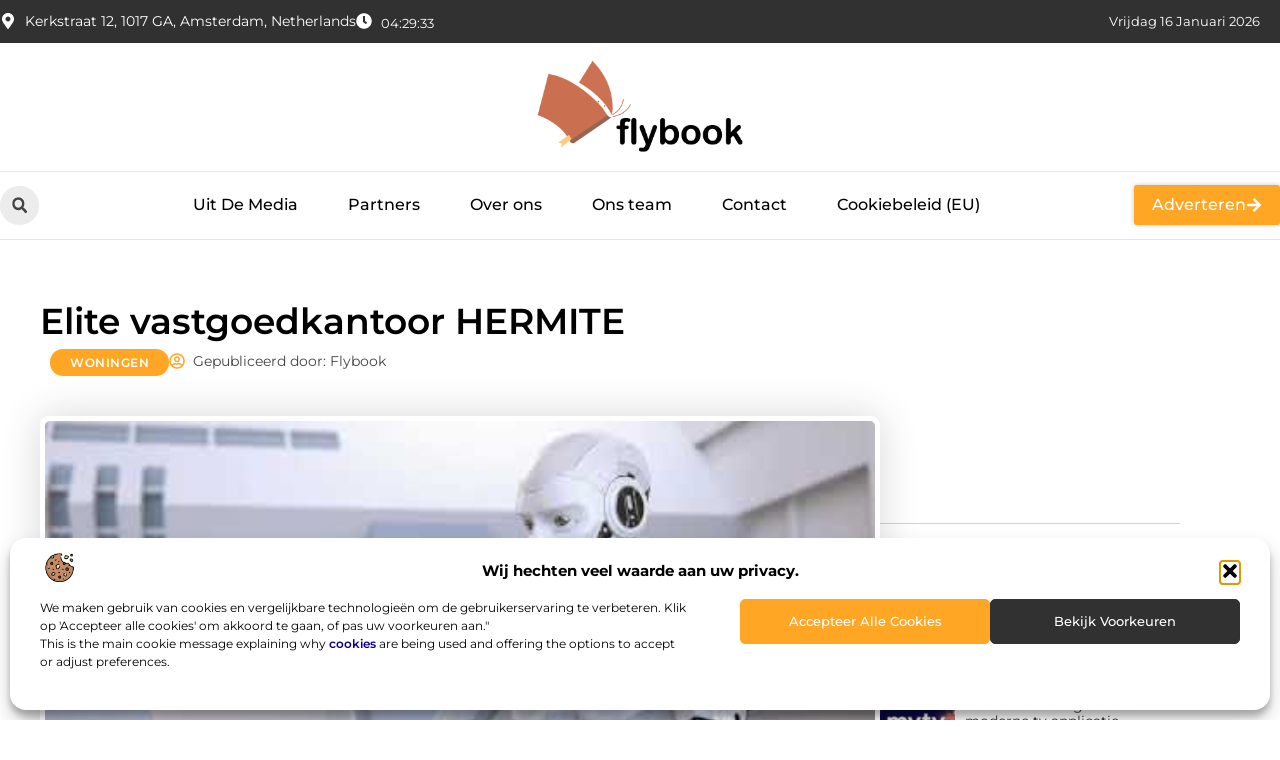

--- FILE ---
content_type: text/html; charset=UTF-8
request_url: https://www.flybook.nl/elite-vastgoedkantoor-hermite/
body_size: 33281
content:
<!doctype html>
<html lang="nl-NL" prefix="og: https://ogp.me/ns#">
<head>
	<meta charset="UTF-8">
	<meta name="viewport" content="width=device-width, initial-scale=1">
	<link rel="profile" href="https://gmpg.org/xfn/11">
		<style>img:is([sizes="auto" i], [sizes^="auto," i]) { contain-intrinsic-size: 3000px 1500px }</style>
	
<!-- Search Engine Optimization door Rank Math - https://rankmath.com/ -->
<title>Elite vastgoedkantoor HERMITE &bull; Flybook</title>
<meta name="description" content="Elite vastgoedkantoor HERMITE. Ons werk is georganiseerd volgens het principe van een gesloten club, 90% van de klanten wendt zich tot ons op aanbeveling. We"/>
<meta name="robots" content="follow, index, max-snippet:-1, max-video-preview:-1, max-image-preview:large"/>
<link rel="canonical" href="https://www.flybook.nl/elite-vastgoedkantoor-hermite/" />
<meta property="og:locale" content="nl_NL" />
<meta property="og:type" content="article" />
<meta property="og:title" content="Elite vastgoedkantoor HERMITE &bull; Flybook" />
<meta property="og:description" content="Elite vastgoedkantoor HERMITE. Ons werk is georganiseerd volgens het principe van een gesloten club, 90% van de klanten wendt zich tot ons op aanbeveling. We" />
<meta property="og:url" content="https://www.flybook.nl/elite-vastgoedkantoor-hermite/" />
<meta property="og:site_name" content="Flybook" />
<meta property="article:section" content="Woningen" />
<meta property="og:image" content="https://www.flybook.nl/wp-content/uploads/2021/09/0.jpg" />
<meta property="og:image:secure_url" content="https://www.flybook.nl/wp-content/uploads/2021/09/0.jpg" />
<meta property="og:image:width" content="480" />
<meta property="og:image:height" content="360" />
<meta property="og:image:alt" content="Elite vastgoedkantoor HERMITE" />
<meta property="og:image:type" content="image/jpeg" />
<meta property="article:published_time" content="2020-12-30T17:46:41+00:00" />
<meta name="twitter:card" content="summary_large_image" />
<meta name="twitter:title" content="Elite vastgoedkantoor HERMITE &bull; Flybook" />
<meta name="twitter:description" content="Elite vastgoedkantoor HERMITE. Ons werk is georganiseerd volgens het principe van een gesloten club, 90% van de klanten wendt zich tot ons op aanbeveling. We" />
<meta name="twitter:image" content="https://www.flybook.nl/wp-content/uploads/2021/09/0.jpg" />
<script type="application/ld+json" class="rank-math-schema">{"@context":"https://schema.org","@graph":[{"@type":"Organization","@id":"https://www.flybook.nl/#organization","name":"flybook","url":"https://www.flybook.nl","logo":{"@type":"ImageObject","@id":"https://www.flybook.nl/#logo","url":"https://www.flybook.nl/wp-content/uploads/2021/09/cropped-1.flybook.nl-Logo-355x159px.png","contentUrl":"https://www.flybook.nl/wp-content/uploads/2021/09/cropped-1.flybook.nl-Logo-355x159px.png","caption":"Flybook","inLanguage":"nl-NL","width":"355","height":"152"}},{"@type":"WebSite","@id":"https://www.flybook.nl/#website","url":"https://www.flybook.nl","name":"Flybook","alternateName":"flybook.nl","publisher":{"@id":"https://www.flybook.nl/#organization"},"inLanguage":"nl-NL"},{"@type":"ImageObject","@id":"https://www.flybook.nl/wp-content/uploads/2021/09/0.jpg","url":"https://www.flybook.nl/wp-content/uploads/2021/09/0.jpg","width":"480","height":"360","inLanguage":"nl-NL"},{"@type":"BreadcrumbList","@id":"https://www.flybook.nl/elite-vastgoedkantoor-hermite/#breadcrumb","itemListElement":[{"@type":"ListItem","position":"1","item":{"@id":"https://www.flybook.nl/","name":"Home"}},{"@type":"ListItem","position":"2","item":{"@id":"https://www.flybook.nl/elite-vastgoedkantoor-hermite/","name":"Elite vastgoedkantoor HERMITE"}}]},{"@type":"WebPage","@id":"https://www.flybook.nl/elite-vastgoedkantoor-hermite/#webpage","url":"https://www.flybook.nl/elite-vastgoedkantoor-hermite/","name":"Elite vastgoedkantoor HERMITE &bull; Flybook","datePublished":"2020-12-30T17:46:41+00:00","dateModified":"2020-12-30T17:46:41+00:00","isPartOf":{"@id":"https://www.flybook.nl/#website"},"primaryImageOfPage":{"@id":"https://www.flybook.nl/wp-content/uploads/2021/09/0.jpg"},"inLanguage":"nl-NL","breadcrumb":{"@id":"https://www.flybook.nl/elite-vastgoedkantoor-hermite/#breadcrumb"}},{"@type":"Person","@id":"https://www.flybook.nl/elite-vastgoedkantoor-hermite/#author","image":{"@type":"ImageObject","@id":"https://secure.gravatar.com/avatar/?s=96&amp;d=mm&amp;r=g","url":"https://secure.gravatar.com/avatar/?s=96&amp;d=mm&amp;r=g","inLanguage":"nl-NL"},"worksFor":{"@id":"https://www.flybook.nl/#organization"}},{"@type":"BlogPosting","headline":"Elite vastgoedkantoor HERMITE &bull; Flybook","datePublished":"2020-12-30T17:46:41+00:00","dateModified":"2020-12-30T17:46:41+00:00","author":{"@id":"https://www.flybook.nl/elite-vastgoedkantoor-hermite/#author"},"publisher":{"@id":"https://www.flybook.nl/#organization"},"description":"Elite vastgoedkantoor HERMITE. Ons werk is georganiseerd volgens het principe van een gesloten club, 90% van de klanten wendt zich tot ons op aanbeveling. We","name":"Elite vastgoedkantoor HERMITE &bull; Flybook","@id":"https://www.flybook.nl/elite-vastgoedkantoor-hermite/#richSnippet","isPartOf":{"@id":"https://www.flybook.nl/elite-vastgoedkantoor-hermite/#webpage"},"image":{"@id":"https://www.flybook.nl/wp-content/uploads/2021/09/0.jpg"},"inLanguage":"nl-NL","mainEntityOfPage":{"@id":"https://www.flybook.nl/elite-vastgoedkantoor-hermite/#webpage"}}]}</script>
<!-- /Rank Math WordPress SEO plugin -->

<script>
window._wpemojiSettings = {"baseUrl":"https:\/\/s.w.org\/images\/core\/emoji\/16.0.1\/72x72\/","ext":".png","svgUrl":"https:\/\/s.w.org\/images\/core\/emoji\/16.0.1\/svg\/","svgExt":".svg","source":{"concatemoji":"https:\/\/www.flybook.nl\/wp-includes\/js\/wp-emoji-release.min.js?ver=6.8.3"}};
/*! This file is auto-generated */
!function(s,n){var o,i,e;function c(e){try{var t={supportTests:e,timestamp:(new Date).valueOf()};sessionStorage.setItem(o,JSON.stringify(t))}catch(e){}}function p(e,t,n){e.clearRect(0,0,e.canvas.width,e.canvas.height),e.fillText(t,0,0);var t=new Uint32Array(e.getImageData(0,0,e.canvas.width,e.canvas.height).data),a=(e.clearRect(0,0,e.canvas.width,e.canvas.height),e.fillText(n,0,0),new Uint32Array(e.getImageData(0,0,e.canvas.width,e.canvas.height).data));return t.every(function(e,t){return e===a[t]})}function u(e,t){e.clearRect(0,0,e.canvas.width,e.canvas.height),e.fillText(t,0,0);for(var n=e.getImageData(16,16,1,1),a=0;a<n.data.length;a++)if(0!==n.data[a])return!1;return!0}function f(e,t,n,a){switch(t){case"flag":return n(e,"\ud83c\udff3\ufe0f\u200d\u26a7\ufe0f","\ud83c\udff3\ufe0f\u200b\u26a7\ufe0f")?!1:!n(e,"\ud83c\udde8\ud83c\uddf6","\ud83c\udde8\u200b\ud83c\uddf6")&&!n(e,"\ud83c\udff4\udb40\udc67\udb40\udc62\udb40\udc65\udb40\udc6e\udb40\udc67\udb40\udc7f","\ud83c\udff4\u200b\udb40\udc67\u200b\udb40\udc62\u200b\udb40\udc65\u200b\udb40\udc6e\u200b\udb40\udc67\u200b\udb40\udc7f");case"emoji":return!a(e,"\ud83e\udedf")}return!1}function g(e,t,n,a){var r="undefined"!=typeof WorkerGlobalScope&&self instanceof WorkerGlobalScope?new OffscreenCanvas(300,150):s.createElement("canvas"),o=r.getContext("2d",{willReadFrequently:!0}),i=(o.textBaseline="top",o.font="600 32px Arial",{});return e.forEach(function(e){i[e]=t(o,e,n,a)}),i}function t(e){var t=s.createElement("script");t.src=e,t.defer=!0,s.head.appendChild(t)}"undefined"!=typeof Promise&&(o="wpEmojiSettingsSupports",i=["flag","emoji"],n.supports={everything:!0,everythingExceptFlag:!0},e=new Promise(function(e){s.addEventListener("DOMContentLoaded",e,{once:!0})}),new Promise(function(t){var n=function(){try{var e=JSON.parse(sessionStorage.getItem(o));if("object"==typeof e&&"number"==typeof e.timestamp&&(new Date).valueOf()<e.timestamp+604800&&"object"==typeof e.supportTests)return e.supportTests}catch(e){}return null}();if(!n){if("undefined"!=typeof Worker&&"undefined"!=typeof OffscreenCanvas&&"undefined"!=typeof URL&&URL.createObjectURL&&"undefined"!=typeof Blob)try{var e="postMessage("+g.toString()+"("+[JSON.stringify(i),f.toString(),p.toString(),u.toString()].join(",")+"));",a=new Blob([e],{type:"text/javascript"}),r=new Worker(URL.createObjectURL(a),{name:"wpTestEmojiSupports"});return void(r.onmessage=function(e){c(n=e.data),r.terminate(),t(n)})}catch(e){}c(n=g(i,f,p,u))}t(n)}).then(function(e){for(var t in e)n.supports[t]=e[t],n.supports.everything=n.supports.everything&&n.supports[t],"flag"!==t&&(n.supports.everythingExceptFlag=n.supports.everythingExceptFlag&&n.supports[t]);n.supports.everythingExceptFlag=n.supports.everythingExceptFlag&&!n.supports.flag,n.DOMReady=!1,n.readyCallback=function(){n.DOMReady=!0}}).then(function(){return e}).then(function(){var e;n.supports.everything||(n.readyCallback(),(e=n.source||{}).concatemoji?t(e.concatemoji):e.wpemoji&&e.twemoji&&(t(e.twemoji),t(e.wpemoji)))}))}((window,document),window._wpemojiSettings);
</script>
<link rel='stylesheet' id='colorboxstyle-css' href='https://www.flybook.nl/wp-content/plugins/link-library/colorbox/colorbox.css?ver=6.8.3' media='all' />
<style id='wp-emoji-styles-inline-css'>

	img.wp-smiley, img.emoji {
		display: inline !important;
		border: none !important;
		box-shadow: none !important;
		height: 1em !important;
		width: 1em !important;
		margin: 0 0.07em !important;
		vertical-align: -0.1em !important;
		background: none !important;
		padding: 0 !important;
	}
</style>
<link rel='stylesheet' id='wp-block-library-css' href='https://www.flybook.nl/wp-includes/css/dist/block-library/style.min.css?ver=6.8.3' media='all' />
<style id='global-styles-inline-css'>
:root{--wp--preset--aspect-ratio--square: 1;--wp--preset--aspect-ratio--4-3: 4/3;--wp--preset--aspect-ratio--3-4: 3/4;--wp--preset--aspect-ratio--3-2: 3/2;--wp--preset--aspect-ratio--2-3: 2/3;--wp--preset--aspect-ratio--16-9: 16/9;--wp--preset--aspect-ratio--9-16: 9/16;--wp--preset--color--black: #000000;--wp--preset--color--cyan-bluish-gray: #abb8c3;--wp--preset--color--white: #ffffff;--wp--preset--color--pale-pink: #f78da7;--wp--preset--color--vivid-red: #cf2e2e;--wp--preset--color--luminous-vivid-orange: #ff6900;--wp--preset--color--luminous-vivid-amber: #fcb900;--wp--preset--color--light-green-cyan: #7bdcb5;--wp--preset--color--vivid-green-cyan: #00d084;--wp--preset--color--pale-cyan-blue: #8ed1fc;--wp--preset--color--vivid-cyan-blue: #0693e3;--wp--preset--color--vivid-purple: #9b51e0;--wp--preset--gradient--vivid-cyan-blue-to-vivid-purple: linear-gradient(135deg,rgba(6,147,227,1) 0%,rgb(155,81,224) 100%);--wp--preset--gradient--light-green-cyan-to-vivid-green-cyan: linear-gradient(135deg,rgb(122,220,180) 0%,rgb(0,208,130) 100%);--wp--preset--gradient--luminous-vivid-amber-to-luminous-vivid-orange: linear-gradient(135deg,rgba(252,185,0,1) 0%,rgba(255,105,0,1) 100%);--wp--preset--gradient--luminous-vivid-orange-to-vivid-red: linear-gradient(135deg,rgba(255,105,0,1) 0%,rgb(207,46,46) 100%);--wp--preset--gradient--very-light-gray-to-cyan-bluish-gray: linear-gradient(135deg,rgb(238,238,238) 0%,rgb(169,184,195) 100%);--wp--preset--gradient--cool-to-warm-spectrum: linear-gradient(135deg,rgb(74,234,220) 0%,rgb(151,120,209) 20%,rgb(207,42,186) 40%,rgb(238,44,130) 60%,rgb(251,105,98) 80%,rgb(254,248,76) 100%);--wp--preset--gradient--blush-light-purple: linear-gradient(135deg,rgb(255,206,236) 0%,rgb(152,150,240) 100%);--wp--preset--gradient--blush-bordeaux: linear-gradient(135deg,rgb(254,205,165) 0%,rgb(254,45,45) 50%,rgb(107,0,62) 100%);--wp--preset--gradient--luminous-dusk: linear-gradient(135deg,rgb(255,203,112) 0%,rgb(199,81,192) 50%,rgb(65,88,208) 100%);--wp--preset--gradient--pale-ocean: linear-gradient(135deg,rgb(255,245,203) 0%,rgb(182,227,212) 50%,rgb(51,167,181) 100%);--wp--preset--gradient--electric-grass: linear-gradient(135deg,rgb(202,248,128) 0%,rgb(113,206,126) 100%);--wp--preset--gradient--midnight: linear-gradient(135deg,rgb(2,3,129) 0%,rgb(40,116,252) 100%);--wp--preset--font-size--small: 13px;--wp--preset--font-size--medium: 20px;--wp--preset--font-size--large: 36px;--wp--preset--font-size--x-large: 42px;--wp--preset--spacing--20: 0.44rem;--wp--preset--spacing--30: 0.67rem;--wp--preset--spacing--40: 1rem;--wp--preset--spacing--50: 1.5rem;--wp--preset--spacing--60: 2.25rem;--wp--preset--spacing--70: 3.38rem;--wp--preset--spacing--80: 5.06rem;--wp--preset--shadow--natural: 6px 6px 9px rgba(0, 0, 0, 0.2);--wp--preset--shadow--deep: 12px 12px 50px rgba(0, 0, 0, 0.4);--wp--preset--shadow--sharp: 6px 6px 0px rgba(0, 0, 0, 0.2);--wp--preset--shadow--outlined: 6px 6px 0px -3px rgba(255, 255, 255, 1), 6px 6px rgba(0, 0, 0, 1);--wp--preset--shadow--crisp: 6px 6px 0px rgba(0, 0, 0, 1);}:root { --wp--style--global--content-size: 800px;--wp--style--global--wide-size: 1200px; }:where(body) { margin: 0; }.wp-site-blocks > .alignleft { float: left; margin-right: 2em; }.wp-site-blocks > .alignright { float: right; margin-left: 2em; }.wp-site-blocks > .aligncenter { justify-content: center; margin-left: auto; margin-right: auto; }:where(.wp-site-blocks) > * { margin-block-start: 24px; margin-block-end: 0; }:where(.wp-site-blocks) > :first-child { margin-block-start: 0; }:where(.wp-site-blocks) > :last-child { margin-block-end: 0; }:root { --wp--style--block-gap: 24px; }:root :where(.is-layout-flow) > :first-child{margin-block-start: 0;}:root :where(.is-layout-flow) > :last-child{margin-block-end: 0;}:root :where(.is-layout-flow) > *{margin-block-start: 24px;margin-block-end: 0;}:root :where(.is-layout-constrained) > :first-child{margin-block-start: 0;}:root :where(.is-layout-constrained) > :last-child{margin-block-end: 0;}:root :where(.is-layout-constrained) > *{margin-block-start: 24px;margin-block-end: 0;}:root :where(.is-layout-flex){gap: 24px;}:root :where(.is-layout-grid){gap: 24px;}.is-layout-flow > .alignleft{float: left;margin-inline-start: 0;margin-inline-end: 2em;}.is-layout-flow > .alignright{float: right;margin-inline-start: 2em;margin-inline-end: 0;}.is-layout-flow > .aligncenter{margin-left: auto !important;margin-right: auto !important;}.is-layout-constrained > .alignleft{float: left;margin-inline-start: 0;margin-inline-end: 2em;}.is-layout-constrained > .alignright{float: right;margin-inline-start: 2em;margin-inline-end: 0;}.is-layout-constrained > .aligncenter{margin-left: auto !important;margin-right: auto !important;}.is-layout-constrained > :where(:not(.alignleft):not(.alignright):not(.alignfull)){max-width: var(--wp--style--global--content-size);margin-left: auto !important;margin-right: auto !important;}.is-layout-constrained > .alignwide{max-width: var(--wp--style--global--wide-size);}body .is-layout-flex{display: flex;}.is-layout-flex{flex-wrap: wrap;align-items: center;}.is-layout-flex > :is(*, div){margin: 0;}body .is-layout-grid{display: grid;}.is-layout-grid > :is(*, div){margin: 0;}body{padding-top: 0px;padding-right: 0px;padding-bottom: 0px;padding-left: 0px;}a:where(:not(.wp-element-button)){text-decoration: underline;}:root :where(.wp-element-button, .wp-block-button__link){background-color: #32373c;border-width: 0;color: #fff;font-family: inherit;font-size: inherit;line-height: inherit;padding: calc(0.667em + 2px) calc(1.333em + 2px);text-decoration: none;}.has-black-color{color: var(--wp--preset--color--black) !important;}.has-cyan-bluish-gray-color{color: var(--wp--preset--color--cyan-bluish-gray) !important;}.has-white-color{color: var(--wp--preset--color--white) !important;}.has-pale-pink-color{color: var(--wp--preset--color--pale-pink) !important;}.has-vivid-red-color{color: var(--wp--preset--color--vivid-red) !important;}.has-luminous-vivid-orange-color{color: var(--wp--preset--color--luminous-vivid-orange) !important;}.has-luminous-vivid-amber-color{color: var(--wp--preset--color--luminous-vivid-amber) !important;}.has-light-green-cyan-color{color: var(--wp--preset--color--light-green-cyan) !important;}.has-vivid-green-cyan-color{color: var(--wp--preset--color--vivid-green-cyan) !important;}.has-pale-cyan-blue-color{color: var(--wp--preset--color--pale-cyan-blue) !important;}.has-vivid-cyan-blue-color{color: var(--wp--preset--color--vivid-cyan-blue) !important;}.has-vivid-purple-color{color: var(--wp--preset--color--vivid-purple) !important;}.has-black-background-color{background-color: var(--wp--preset--color--black) !important;}.has-cyan-bluish-gray-background-color{background-color: var(--wp--preset--color--cyan-bluish-gray) !important;}.has-white-background-color{background-color: var(--wp--preset--color--white) !important;}.has-pale-pink-background-color{background-color: var(--wp--preset--color--pale-pink) !important;}.has-vivid-red-background-color{background-color: var(--wp--preset--color--vivid-red) !important;}.has-luminous-vivid-orange-background-color{background-color: var(--wp--preset--color--luminous-vivid-orange) !important;}.has-luminous-vivid-amber-background-color{background-color: var(--wp--preset--color--luminous-vivid-amber) !important;}.has-light-green-cyan-background-color{background-color: var(--wp--preset--color--light-green-cyan) !important;}.has-vivid-green-cyan-background-color{background-color: var(--wp--preset--color--vivid-green-cyan) !important;}.has-pale-cyan-blue-background-color{background-color: var(--wp--preset--color--pale-cyan-blue) !important;}.has-vivid-cyan-blue-background-color{background-color: var(--wp--preset--color--vivid-cyan-blue) !important;}.has-vivid-purple-background-color{background-color: var(--wp--preset--color--vivid-purple) !important;}.has-black-border-color{border-color: var(--wp--preset--color--black) !important;}.has-cyan-bluish-gray-border-color{border-color: var(--wp--preset--color--cyan-bluish-gray) !important;}.has-white-border-color{border-color: var(--wp--preset--color--white) !important;}.has-pale-pink-border-color{border-color: var(--wp--preset--color--pale-pink) !important;}.has-vivid-red-border-color{border-color: var(--wp--preset--color--vivid-red) !important;}.has-luminous-vivid-orange-border-color{border-color: var(--wp--preset--color--luminous-vivid-orange) !important;}.has-luminous-vivid-amber-border-color{border-color: var(--wp--preset--color--luminous-vivid-amber) !important;}.has-light-green-cyan-border-color{border-color: var(--wp--preset--color--light-green-cyan) !important;}.has-vivid-green-cyan-border-color{border-color: var(--wp--preset--color--vivid-green-cyan) !important;}.has-pale-cyan-blue-border-color{border-color: var(--wp--preset--color--pale-cyan-blue) !important;}.has-vivid-cyan-blue-border-color{border-color: var(--wp--preset--color--vivid-cyan-blue) !important;}.has-vivid-purple-border-color{border-color: var(--wp--preset--color--vivid-purple) !important;}.has-vivid-cyan-blue-to-vivid-purple-gradient-background{background: var(--wp--preset--gradient--vivid-cyan-blue-to-vivid-purple) !important;}.has-light-green-cyan-to-vivid-green-cyan-gradient-background{background: var(--wp--preset--gradient--light-green-cyan-to-vivid-green-cyan) !important;}.has-luminous-vivid-amber-to-luminous-vivid-orange-gradient-background{background: var(--wp--preset--gradient--luminous-vivid-amber-to-luminous-vivid-orange) !important;}.has-luminous-vivid-orange-to-vivid-red-gradient-background{background: var(--wp--preset--gradient--luminous-vivid-orange-to-vivid-red) !important;}.has-very-light-gray-to-cyan-bluish-gray-gradient-background{background: var(--wp--preset--gradient--very-light-gray-to-cyan-bluish-gray) !important;}.has-cool-to-warm-spectrum-gradient-background{background: var(--wp--preset--gradient--cool-to-warm-spectrum) !important;}.has-blush-light-purple-gradient-background{background: var(--wp--preset--gradient--blush-light-purple) !important;}.has-blush-bordeaux-gradient-background{background: var(--wp--preset--gradient--blush-bordeaux) !important;}.has-luminous-dusk-gradient-background{background: var(--wp--preset--gradient--luminous-dusk) !important;}.has-pale-ocean-gradient-background{background: var(--wp--preset--gradient--pale-ocean) !important;}.has-electric-grass-gradient-background{background: var(--wp--preset--gradient--electric-grass) !important;}.has-midnight-gradient-background{background: var(--wp--preset--gradient--midnight) !important;}.has-small-font-size{font-size: var(--wp--preset--font-size--small) !important;}.has-medium-font-size{font-size: var(--wp--preset--font-size--medium) !important;}.has-large-font-size{font-size: var(--wp--preset--font-size--large) !important;}.has-x-large-font-size{font-size: var(--wp--preset--font-size--x-large) !important;}
:root :where(.wp-block-pullquote){font-size: 1.5em;line-height: 1.6;}
</style>
<link rel='stylesheet' id='thumbs_rating_styles-css' href='https://www.flybook.nl/wp-content/plugins/link-library/upvote-downvote/css/style.css?ver=1.0.0' media='all' />
<link rel='stylesheet' id='scriptlesssocialsharing-css' href='https://www.flybook.nl/wp-content/plugins/scriptless-social-sharing/includes/css/scriptlesssocialsharing-style.css?ver=3.3.1' media='all' />
<style id='scriptlesssocialsharing-inline-css'>
.scriptlesssocialsharing__buttons a.button { padding: 12px; flex: 1; }@media only screen and (max-width: 767px) { .scriptlesssocialsharing .sss-name { position: absolute; clip: rect(1px, 1px, 1px, 1px); height: 1px; width: 1px; border: 0; overflow: hidden; } }
</style>
<link rel='stylesheet' id='cmplz-general-css' href='https://www.flybook.nl/wp-content/plugins/complianz-gdpr/assets/css/cookieblocker.min.css?ver=1741706570' media='all' />
<link rel='stylesheet' id='hello-elementor-css' href='https://www.flybook.nl/wp-content/themes/hello-elementor/style.min.css?ver=3.3.0' media='all' />
<link rel='stylesheet' id='hello-elementor-theme-style-css' href='https://www.flybook.nl/wp-content/themes/hello-elementor/theme.min.css?ver=3.3.0' media='all' />
<link rel='stylesheet' id='hello-elementor-header-footer-css' href='https://www.flybook.nl/wp-content/themes/hello-elementor/header-footer.min.css?ver=3.3.0' media='all' />
<link rel='stylesheet' id='elementor-frontend-css' href='https://www.flybook.nl/wp-content/plugins/elementor/assets/css/frontend.min.css?ver=3.34.1' media='all' />
<link rel='stylesheet' id='elementor-post-4571-css' href='https://www.flybook.nl/wp-content/uploads/elementor/css/post-4571.css?ver=1767904140' media='all' />
<link rel='stylesheet' id='widget-icon-list-css' href='https://www.flybook.nl/wp-content/plugins/elementor/assets/css/widget-icon-list.min.css?ver=3.34.1' media='all' />
<link rel='stylesheet' id='e-animation-grow-css' href='https://www.flybook.nl/wp-content/plugins/elementor/assets/lib/animations/styles/e-animation-grow.min.css?ver=3.34.1' media='all' />
<link rel='stylesheet' id='widget-image-css' href='https://www.flybook.nl/wp-content/plugins/elementor/assets/css/widget-image.min.css?ver=3.34.1' media='all' />
<link rel='stylesheet' id='widget-search-form-css' href='https://www.flybook.nl/wp-content/plugins/elementor-pro/assets/css/widget-search-form.min.css?ver=3.28.3' media='all' />
<link rel='stylesheet' id='widget-nav-menu-css' href='https://www.flybook.nl/wp-content/plugins/elementor-pro/assets/css/widget-nav-menu.min.css?ver=3.28.3' media='all' />
<link rel='stylesheet' id='e-animation-fadeIn-css' href='https://www.flybook.nl/wp-content/plugins/elementor/assets/lib/animations/styles/fadeIn.min.css?ver=3.34.1' media='all' />
<link rel='stylesheet' id='e-motion-fx-css' href='https://www.flybook.nl/wp-content/plugins/elementor-pro/assets/css/modules/motion-fx.min.css?ver=3.28.3' media='all' />
<link rel='stylesheet' id='e-sticky-css' href='https://www.flybook.nl/wp-content/plugins/elementor-pro/assets/css/modules/sticky.min.css?ver=3.28.3' media='all' />
<link rel='stylesheet' id='swiper-css' href='https://www.flybook.nl/wp-content/plugins/elementor/assets/lib/swiper/v8/css/swiper.min.css?ver=8.4.5' media='all' />
<link rel='stylesheet' id='e-swiper-css' href='https://www.flybook.nl/wp-content/plugins/elementor/assets/css/conditionals/e-swiper.min.css?ver=3.34.1' media='all' />
<link rel='stylesheet' id='widget-heading-css' href='https://www.flybook.nl/wp-content/plugins/elementor/assets/css/widget-heading.min.css?ver=3.34.1' media='all' />
<link rel='stylesheet' id='widget-post-info-css' href='https://www.flybook.nl/wp-content/plugins/elementor-pro/assets/css/widget-post-info.min.css?ver=3.28.3' media='all' />
<link rel='stylesheet' id='widget-table-of-contents-css' href='https://www.flybook.nl/wp-content/plugins/elementor-pro/assets/css/widget-table-of-contents.min.css?ver=3.28.3' media='all' />
<link rel='stylesheet' id='widget-posts-css' href='https://www.flybook.nl/wp-content/plugins/elementor-pro/assets/css/widget-posts.min.css?ver=3.28.3' media='all' />
<link rel='stylesheet' id='widget-icon-box-css' href='https://www.flybook.nl/wp-content/plugins/elementor/assets/css/widget-icon-box.min.css?ver=3.34.1' media='all' />
<link rel='stylesheet' id='widget-loop-common-css' href='https://www.flybook.nl/wp-content/plugins/elementor-pro/assets/css/widget-loop-common.min.css?ver=3.28.3' media='all' />
<link rel='stylesheet' id='widget-loop-grid-css' href='https://www.flybook.nl/wp-content/plugins/elementor-pro/assets/css/widget-loop-grid.min.css?ver=3.28.3' media='all' />
<link rel='stylesheet' id='elementor-post-4706-css' href='https://www.flybook.nl/wp-content/uploads/elementor/css/post-4706.css?ver=1767904141' media='all' />
<link rel='stylesheet' id='elementor-post-4703-css' href='https://www.flybook.nl/wp-content/uploads/elementor/css/post-4703.css?ver=1767904141' media='all' />
<link rel='stylesheet' id='elementor-post-4721-css' href='https://www.flybook.nl/wp-content/uploads/elementor/css/post-4721.css?ver=1767904270' media='all' />
<link rel='stylesheet' id='elementor-gf-local-montserrat-css' href='https://www.flybook.nl/wp-content/uploads/elementor/google-fonts/css/montserrat.css?ver=1742357357' media='all' />
<link rel='stylesheet' id='elementor-gf-local-robotoslab-css' href='https://www.flybook.nl/wp-content/uploads/elementor/google-fonts/css/robotoslab.css?ver=1742357102' media='all' />
<script src="https://www.flybook.nl/wp-includes/js/jquery/jquery.min.js?ver=3.7.1" id="jquery-core-js"></script>
<script src="https://www.flybook.nl/wp-includes/js/jquery/jquery-migrate.min.js?ver=3.4.1" id="jquery-migrate-js"></script>
<script src="https://www.flybook.nl/wp-content/plugins/link-library/colorbox/jquery.colorbox-min.js?ver=1.3.9" id="colorbox-js"></script>
<script id="thumbs_rating_scripts-js-extra">
var thumbs_rating_ajax = {"ajax_url":"https:\/\/www.flybook.nl\/wp-admin\/admin-ajax.php","nonce":"64675844b7"};
</script>
<script src="https://www.flybook.nl/wp-content/plugins/link-library/upvote-downvote/js/general.js?ver=4.0.1" id="thumbs_rating_scripts-js"></script>
<link rel="https://api.w.org/" href="https://www.flybook.nl/wp-json/" /><link rel="alternate" title="JSON" type="application/json" href="https://www.flybook.nl/wp-json/wp/v2/posts/755" /><link rel="EditURI" type="application/rsd+xml" title="RSD" href="https://www.flybook.nl/xmlrpc.php?rsd" />
<meta name="generator" content="WordPress 6.8.3" />
<link rel='shortlink' href='https://www.flybook.nl/?p=755' />
<link rel="alternate" title="oEmbed (JSON)" type="application/json+oembed" href="https://www.flybook.nl/wp-json/oembed/1.0/embed?url=https%3A%2F%2Fwww.flybook.nl%2Felite-vastgoedkantoor-hermite%2F" />
<link rel="alternate" title="oEmbed (XML)" type="text/xml+oembed" href="https://www.flybook.nl/wp-json/oembed/1.0/embed?url=https%3A%2F%2Fwww.flybook.nl%2Felite-vastgoedkantoor-hermite%2F&#038;format=xml" />
<script type="text/javascript">//<![CDATA[
  function external_links_in_new_windows_loop() {
    if (!document.links) {
      document.links = document.getElementsByTagName('a');
    }
    var change_link = false;
    var force = '';
    var ignore = '';

    for (var t=0; t<document.links.length; t++) {
      var all_links = document.links[t];
      change_link = false;
      
      if(document.links[t].hasAttribute('onClick') == false) {
        // forced if the address starts with http (or also https), but does not link to the current domain
        if(all_links.href.search(/^http/) != -1 && all_links.href.search('www.flybook.nl') == -1 && all_links.href.search(/^#/) == -1) {
          // console.log('Changed ' + all_links.href);
          change_link = true;
        }
          
        if(force != '' && all_links.href.search(force) != -1) {
          // forced
          // console.log('force ' + all_links.href);
          change_link = true;
        }
        
        if(ignore != '' && all_links.href.search(ignore) != -1) {
          // console.log('ignore ' + all_links.href);
          // ignored
          change_link = false;
        }

        if(change_link == true) {
          // console.log('Changed ' + all_links.href);
          document.links[t].setAttribute('onClick', 'javascript:window.open(\'' + all_links.href.replace(/'/g, '') + '\', \'_blank\', \'noopener\'); return false;');
          document.links[t].removeAttribute('target');
        }
      }
    }
  }
  
  // Load
  function external_links_in_new_windows_load(func)
  {  
    var oldonload = window.onload;
    if (typeof window.onload != 'function'){
      window.onload = func;
    } else {
      window.onload = function(){
        oldonload();
        func();
      }
    }
  }

  external_links_in_new_windows_load(external_links_in_new_windows_loop);
  //]]></script>

			<style>.cmplz-hidden {
					display: none !important;
				}</style><meta name="generator" content="Elementor 3.34.1; features: e_font_icon_svg, additional_custom_breakpoints; settings: css_print_method-external, google_font-enabled, font_display-swap">
			<style>
				.e-con.e-parent:nth-of-type(n+4):not(.e-lazyloaded):not(.e-no-lazyload),
				.e-con.e-parent:nth-of-type(n+4):not(.e-lazyloaded):not(.e-no-lazyload) * {
					background-image: none !important;
				}
				@media screen and (max-height: 1024px) {
					.e-con.e-parent:nth-of-type(n+3):not(.e-lazyloaded):not(.e-no-lazyload),
					.e-con.e-parent:nth-of-type(n+3):not(.e-lazyloaded):not(.e-no-lazyload) * {
						background-image: none !important;
					}
				}
				@media screen and (max-height: 640px) {
					.e-con.e-parent:nth-of-type(n+2):not(.e-lazyloaded):not(.e-no-lazyload),
					.e-con.e-parent:nth-of-type(n+2):not(.e-lazyloaded):not(.e-no-lazyload) * {
						background-image: none !important;
					}
				}
			</style>
			<link rel="icon" href="https://www.flybook.nl/wp-content/uploads/2021/09/0.flybook.nl-icon-150x150-px.png" sizes="32x32" />
<link rel="icon" href="https://www.flybook.nl/wp-content/uploads/2021/09/0.flybook.nl-icon-150x150-px.png" sizes="192x192" />
<link rel="apple-touch-icon" href="https://www.flybook.nl/wp-content/uploads/2021/09/0.flybook.nl-icon-150x150-px.png" />
<meta name="msapplication-TileImage" content="https://www.flybook.nl/wp-content/uploads/2021/09/0.flybook.nl-icon-150x150-px.png" />
</head>
<body data-rsssl=1 data-cmplz=1 class="wp-singular post-template-default single single-post postid-755 single-format-standard wp-custom-logo wp-embed-responsive wp-theme-hello-elementor theme-default elementor-default elementor-template-full-width elementor-kit-4571 elementor-page-4721">


<a class="skip-link screen-reader-text" href="#content">Ga naar de inhoud</a>

		<header data-elementor-type="header" data-elementor-id="4706" class="elementor elementor-4706 elementor-location-header" data-elementor-post-type="elementor_library">
			<header class="elementor-element elementor-element-3c3616b7 e-con-full top e-flex e-con e-parent" data-id="3c3616b7" data-element_type="container" data-settings="{&quot;sticky&quot;:&quot;top&quot;,&quot;sticky_on&quot;:[&quot;desktop&quot;,&quot;tablet&quot;,&quot;mobile&quot;],&quot;sticky_offset&quot;:0,&quot;sticky_effects_offset&quot;:0,&quot;sticky_anchor_link_offset&quot;:0}">
		<div class="elementor-element elementor-element-374d606e e-flex e-con-boxed e-con e-child" data-id="374d606e" data-element_type="container" data-settings="{&quot;background_background&quot;:&quot;classic&quot;}">
					<div class="e-con-inner">
		<div class="elementor-element elementor-element-5ec70f96 e-con-full e-flex e-con e-child" data-id="5ec70f96" data-element_type="container">
				<div class="elementor-element elementor-element-5995845 elementor-icon-list--layout-inline elementor-align-start elementor-mobile-align-center elementor-hidden-mobile elementor-list-item-link-full_width elementor-widget elementor-widget-icon-list" data-id="5995845" data-element_type="widget" data-widget_type="icon-list.default">
							<ul class="elementor-icon-list-items elementor-inline-items">
							<li class="elementor-icon-list-item elementor-inline-item">
											<span class="elementor-icon-list-icon">
							<svg aria-hidden="true" class="e-font-icon-svg e-fas-map-marker-alt" viewBox="0 0 384 512" xmlns="http://www.w3.org/2000/svg"><path d="M172.268 501.67C26.97 291.031 0 269.413 0 192 0 85.961 85.961 0 192 0s192 85.961 192 192c0 77.413-26.97 99.031-172.268 309.67-9.535 13.774-29.93 13.773-39.464 0zM192 272c44.183 0 80-35.817 80-80s-35.817-80-80-80-80 35.817-80 80 35.817 80 80 80z"></path></svg>						</span>
										<span class="elementor-icon-list-text">Kerkstraat 12, 1017 GA, Amsterdam, Netherlands</span>
									</li>
								<li class="elementor-icon-list-item elementor-inline-item">
											<span class="elementor-icon-list-icon">
							<svg aria-hidden="true" class="e-font-icon-svg e-fas-clock" viewBox="0 0 512 512" xmlns="http://www.w3.org/2000/svg"><path d="M256,8C119,8,8,119,8,256S119,504,256,504,504,393,504,256,393,8,256,8Zm92.49,313h0l-20,25a16,16,0,0,1-22.49,2.5h0l-67-49.72a40,40,0,0,1-15-31.23V112a16,16,0,0,1,16-16h32a16,16,0,0,1,16,16V256l58,42.5A16,16,0,0,1,348.49,321Z"></path></svg>						</span>
										<span class="elementor-icon-list-text"></span>
									</li>
						</ul>
						</div>
				<div class="elementor-element elementor-element-3bf2c3f5 elementor-widget__width-auto elementor-widget elementor-widget-html" data-id="3bf2c3f5" data-element_type="widget" data-widget_type="html.default">
					<div class="clock">
    <p class="time" id="current-time">Laden...</p>
  </div>

  <script>
    function updateTime() {
      const options = { timeZone: 'Europe/Amsterdam', hour: '2-digit', minute: '2-digit', second: '2-digit' };
      const formatter = new Intl.DateTimeFormat('nl-NL', options);
      const time = formatter.format(new Date());
      document.getElementById('current-time').textContent = time;
    }

    // Update tijd elke seconde
    setInterval(updateTime, 1000);
    updateTime(); // Zorgt ervoor dat de tijd meteen wordt weergegeven bij laden
  </script>				</div>
				</div>
				<div class="elementor-element elementor-element-57ad091e elementor-widget__width-auto elementor-widget-mobile__width-auto elementor-widget elementor-widget-html" data-id="57ad091e" data-element_type="widget" data-widget_type="html.default">
					<div id="current_date">
        <script>
            const options = {
                weekday: 'long',
                year: 'numeric',
                month: 'long',
                day: 'numeric'
            };
            document.getElementById("current_date").innerHTML = new Date().toLocaleDateString('nl-NL', options);
        </script>
</div>
				</div>
					</div>
				</div>
		<div class="elementor-element elementor-element-6d3bcc0f e-flex e-con-boxed e-con e-child" data-id="6d3bcc0f" data-element_type="container" data-settings="{&quot;background_background&quot;:&quot;classic&quot;}">
					<div class="e-con-inner">
				<div class="elementor-element elementor-element-3780dc90 elementor-widget__width-initial elementor-widget elementor-widget-theme-site-logo elementor-widget-image" data-id="3780dc90" data-element_type="widget" data-widget_type="theme-site-logo.default">
											<a href="https://www.flybook.nl">
			<img width="355" height="152" src="https://www.flybook.nl/wp-content/uploads/2021/09/cropped-1.flybook.nl-Logo-355x159px.png" class="elementor-animation-grow attachment-full size-full wp-image-909" alt="" srcset="https://www.flybook.nl/wp-content/uploads/2021/09/cropped-1.flybook.nl-Logo-355x159px.png 355w, https://www.flybook.nl/wp-content/uploads/2021/09/cropped-1.flybook.nl-Logo-355x159px-300x128.png 300w" sizes="(max-width: 355px) 100vw, 355px" />				</a>
											</div>
					</div>
				</div>
		<div class="elementor-element elementor-element-29c211e0 e-flex e-con-boxed e-con e-child" data-id="29c211e0" data-element_type="container" data-settings="{&quot;background_background&quot;:&quot;classic&quot;,&quot;animation&quot;:&quot;none&quot;,&quot;animation_delay&quot;:200}">
					<div class="e-con-inner">
				<div class="elementor-element elementor-element-ed3dc7a elementor-view-stacked elementor-shape-rounded elementor-hidden-desktop elementor-widget elementor-widget-icon" data-id="ed3dc7a" data-element_type="widget" data-widget_type="icon.default">
							<div class="elementor-icon-wrapper">
			<a class="elementor-icon" href="/adverteren/">
			<svg aria-hidden="true" class="e-font-icon-svg e-fas-edit" viewBox="0 0 576 512" xmlns="http://www.w3.org/2000/svg"><path d="M402.6 83.2l90.2 90.2c3.8 3.8 3.8 10 0 13.8L274.4 405.6l-92.8 10.3c-12.4 1.4-22.9-9.1-21.5-21.5l10.3-92.8L388.8 83.2c3.8-3.8 10-3.8 13.8 0zm162-22.9l-48.8-48.8c-15.2-15.2-39.9-15.2-55.2 0l-35.4 35.4c-3.8 3.8-3.8 10 0 13.8l90.2 90.2c3.8 3.8 10 3.8 13.8 0l35.4-35.4c15.2-15.3 15.2-40 0-55.2zM384 346.2V448H64V128h229.8c3.2 0 6.2-1.3 8.5-3.5l40-40c7.6-7.6 2.2-20.5-8.5-20.5H48C21.5 64 0 85.5 0 112v352c0 26.5 21.5 48 48 48h352c26.5 0 48-21.5 48-48V306.2c0-10.7-12.9-16-20.5-8.5l-40 40c-2.2 2.3-3.5 5.3-3.5 8.5z"></path></svg>			</a>
		</div>
						</div>
				<div class="elementor-element elementor-element-16b13f3b elementor-search-form--skin-full_screen elementor-widget__width-auto elementor-widget elementor-widget-search-form" data-id="16b13f3b" data-element_type="widget" data-settings="{&quot;skin&quot;:&quot;full_screen&quot;}" data-widget_type="search-form.default">
							<search role="search">
			<form class="elementor-search-form" action="https://www.flybook.nl" method="get">
												<div class="elementor-search-form__toggle" role="button" tabindex="0" aria-label="Zoeken">
					<div class="e-font-icon-svg-container"><svg aria-hidden="true" class="e-font-icon-svg e-fas-search" viewBox="0 0 512 512" xmlns="http://www.w3.org/2000/svg"><path d="M505 442.7L405.3 343c-4.5-4.5-10.6-7-17-7H372c27.6-35.3 44-79.7 44-128C416 93.1 322.9 0 208 0S0 93.1 0 208s93.1 208 208 208c48.3 0 92.7-16.4 128-44v16.3c0 6.4 2.5 12.5 7 17l99.7 99.7c9.4 9.4 24.6 9.4 33.9 0l28.3-28.3c9.4-9.4 9.4-24.6.1-34zM208 336c-70.7 0-128-57.2-128-128 0-70.7 57.2-128 128-128 70.7 0 128 57.2 128 128 0 70.7-57.2 128-128 128z"></path></svg></div>				</div>
								<div class="elementor-search-form__container">
					<label class="elementor-screen-only" for="elementor-search-form-16b13f3b">Zoeken</label>

					
					<input id="elementor-search-form-16b13f3b" placeholder="" class="elementor-search-form__input" type="search" name="s" value="">
					
					
										<div class="dialog-lightbox-close-button dialog-close-button" role="button" tabindex="0" aria-label="Sluit dit zoekvak.">
						<svg aria-hidden="true" class="e-font-icon-svg e-eicon-close" viewBox="0 0 1000 1000" xmlns="http://www.w3.org/2000/svg"><path d="M742 167L500 408 258 167C246 154 233 150 217 150 196 150 179 158 167 167 154 179 150 196 150 212 150 229 154 242 171 254L408 500 167 742C138 771 138 800 167 829 196 858 225 858 254 829L496 587 738 829C750 842 767 846 783 846 800 846 817 842 829 829 842 817 846 804 846 783 846 767 842 750 829 737L588 500 833 258C863 229 863 200 833 171 804 137 775 137 742 167Z"></path></svg>					</div>
									</div>
			</form>
		</search>
						</div>
				<div class="elementor-element elementor-element-2a18c6d6 elementor-nav-menu--stretch elementor-nav-menu__text-align-center elementor-nav-menu--dropdown-mobile elementor-widget-tablet__width-initial elementor-widget-mobile__width-initial elementor-nav-menu--toggle elementor-nav-menu--burger elementor-widget elementor-widget-nav-menu" data-id="2a18c6d6" data-element_type="widget" data-settings="{&quot;full_width&quot;:&quot;stretch&quot;,&quot;layout&quot;:&quot;horizontal&quot;,&quot;submenu_icon&quot;:{&quot;value&quot;:&quot;&lt;svg class=\&quot;e-font-icon-svg e-fas-caret-down\&quot; viewBox=\&quot;0 0 320 512\&quot; xmlns=\&quot;http:\/\/www.w3.org\/2000\/svg\&quot;&gt;&lt;path d=\&quot;M31.3 192h257.3c17.8 0 26.7 21.5 14.1 34.1L174.1 354.8c-7.8 7.8-20.5 7.8-28.3 0L17.2 226.1C4.6 213.5 13.5 192 31.3 192z\&quot;&gt;&lt;\/path&gt;&lt;\/svg&gt;&quot;,&quot;library&quot;:&quot;fa-solid&quot;},&quot;toggle&quot;:&quot;burger&quot;}" data-widget_type="nav-menu.default">
								<nav aria-label="Menu" class="elementor-nav-menu--main elementor-nav-menu__container elementor-nav-menu--layout-horizontal e--pointer-underline e--animation-fade">
				<ul id="menu-1-2a18c6d6" class="elementor-nav-menu"><li class="menu-item menu-item-type-custom menu-item-object-custom menu-item-4161"><a href="/category/media/" class="elementor-item">Uit De Media</a></li>
<li class="menu-item menu-item-type-post_type menu-item-object-page menu-item-4872"><a href="https://www.flybook.nl/partners/" class="elementor-item">Partners</a></li>
<li class="menu-item menu-item-type-post_type menu-item-object-page menu-item-4874"><a href="https://www.flybook.nl/over-ons/" class="elementor-item">Over ons</a></li>
<li class="menu-item menu-item-type-post_type menu-item-object-page menu-item-4873"><a href="https://www.flybook.nl/ons-team/" class="elementor-item">Ons team</a></li>
<li class="menu-item menu-item-type-post_type menu-item-object-page menu-item-4875"><a href="https://www.flybook.nl/contact/" class="elementor-item">Contact</a></li>
<li class="menu-item menu-item-type-post_type menu-item-object-page menu-item-5051"><a href="https://www.flybook.nl/cookiebeleid-eu/" class="elementor-item">Cookiebeleid (EU)</a></li>
</ul>			</nav>
					<div class="elementor-menu-toggle" role="button" tabindex="0" aria-label="Menu toggle" aria-expanded="false">
			<svg aria-hidden="true" role="presentation" class="elementor-menu-toggle__icon--open e-font-icon-svg e-eicon-menu-bar" viewBox="0 0 1000 1000" xmlns="http://www.w3.org/2000/svg"><path d="M104 333H896C929 333 958 304 958 271S929 208 896 208H104C71 208 42 237 42 271S71 333 104 333ZM104 583H896C929 583 958 554 958 521S929 458 896 458H104C71 458 42 487 42 521S71 583 104 583ZM104 833H896C929 833 958 804 958 771S929 708 896 708H104C71 708 42 737 42 771S71 833 104 833Z"></path></svg><svg aria-hidden="true" role="presentation" class="elementor-menu-toggle__icon--close e-font-icon-svg e-eicon-close" viewBox="0 0 1000 1000" xmlns="http://www.w3.org/2000/svg"><path d="M742 167L500 408 258 167C246 154 233 150 217 150 196 150 179 158 167 167 154 179 150 196 150 212 150 229 154 242 171 254L408 500 167 742C138 771 138 800 167 829 196 858 225 858 254 829L496 587 738 829C750 842 767 846 783 846 800 846 817 842 829 829 842 817 846 804 846 783 846 767 842 750 829 737L588 500 833 258C863 229 863 200 833 171 804 137 775 137 742 167Z"></path></svg>		</div>
					<nav class="elementor-nav-menu--dropdown elementor-nav-menu__container" aria-hidden="true">
				<ul id="menu-2-2a18c6d6" class="elementor-nav-menu"><li class="menu-item menu-item-type-custom menu-item-object-custom menu-item-4161"><a href="/category/media/" class="elementor-item" tabindex="-1">Uit De Media</a></li>
<li class="menu-item menu-item-type-post_type menu-item-object-page menu-item-4872"><a href="https://www.flybook.nl/partners/" class="elementor-item" tabindex="-1">Partners</a></li>
<li class="menu-item menu-item-type-post_type menu-item-object-page menu-item-4874"><a href="https://www.flybook.nl/over-ons/" class="elementor-item" tabindex="-1">Over ons</a></li>
<li class="menu-item menu-item-type-post_type menu-item-object-page menu-item-4873"><a href="https://www.flybook.nl/ons-team/" class="elementor-item" tabindex="-1">Ons team</a></li>
<li class="menu-item menu-item-type-post_type menu-item-object-page menu-item-4875"><a href="https://www.flybook.nl/contact/" class="elementor-item" tabindex="-1">Contact</a></li>
<li class="menu-item menu-item-type-post_type menu-item-object-page menu-item-5051"><a href="https://www.flybook.nl/cookiebeleid-eu/" class="elementor-item" tabindex="-1">Cookiebeleid (EU)</a></li>
</ul>			</nav>
						</div>
				<div class="elementor-element elementor-element-55f69c25 elementor-align-right elementor-hidden-mobile elementor-widget__width-auto elementor-widget-tablet__width-initial elementor-hidden-tablet elementor-widget elementor-widget-button" data-id="55f69c25" data-element_type="widget" data-widget_type="button.default">
										<a class="elementor-button elementor-button-link elementor-size-sm elementor-animation-grow" href="/adverteren/">
						<span class="elementor-button-content-wrapper">
						<span class="elementor-button-icon">
				<svg aria-hidden="true" class="e-font-icon-svg e-fas-arrow-right" viewBox="0 0 448 512" xmlns="http://www.w3.org/2000/svg"><path d="M190.5 66.9l22.2-22.2c9.4-9.4 24.6-9.4 33.9 0L441 239c9.4 9.4 9.4 24.6 0 33.9L246.6 467.3c-9.4 9.4-24.6 9.4-33.9 0l-22.2-22.2c-9.5-9.5-9.3-25 .4-34.3L311.4 296H24c-13.3 0-24-10.7-24-24v-32c0-13.3 10.7-24 24-24h287.4L190.9 101.2c-9.8-9.3-10-24.8-.4-34.3z"></path></svg>			</span>
									<span class="elementor-button-text">Adverteren</span>
					</span>
					</a>
								</div>
					</div>
				</div>
				<div class="elementor-element elementor-element-1c874f7f elementor-view-stacked elementor-widget__width-auto elementor-fixed elementor-shape-circle elementor-invisible elementor-widget elementor-widget-icon" data-id="1c874f7f" data-element_type="widget" data-settings="{&quot;_position&quot;:&quot;fixed&quot;,&quot;motion_fx_motion_fx_scrolling&quot;:&quot;yes&quot;,&quot;motion_fx_opacity_effect&quot;:&quot;yes&quot;,&quot;motion_fx_opacity_range&quot;:{&quot;unit&quot;:&quot;%&quot;,&quot;size&quot;:&quot;&quot;,&quot;sizes&quot;:{&quot;start&quot;:0,&quot;end&quot;:45}},&quot;_animation&quot;:&quot;fadeIn&quot;,&quot;_animation_delay&quot;:200,&quot;motion_fx_opacity_direction&quot;:&quot;out-in&quot;,&quot;motion_fx_opacity_level&quot;:{&quot;unit&quot;:&quot;px&quot;,&quot;size&quot;:10,&quot;sizes&quot;:[]},&quot;motion_fx_devices&quot;:[&quot;desktop&quot;,&quot;tablet&quot;,&quot;mobile&quot;]}" data-widget_type="icon.default">
							<div class="elementor-icon-wrapper">
			<a class="elementor-icon" href="#top">
			<svg aria-hidden="true" class="e-font-icon-svg e-fas-arrow-up" viewBox="0 0 448 512" xmlns="http://www.w3.org/2000/svg"><path d="M34.9 289.5l-22.2-22.2c-9.4-9.4-9.4-24.6 0-33.9L207 39c9.4-9.4 24.6-9.4 33.9 0l194.3 194.3c9.4 9.4 9.4 24.6 0 33.9L413 289.4c-9.5 9.5-25 9.3-34.3-.4L264 168.6V456c0 13.3-10.7 24-24 24h-32c-13.3 0-24-10.7-24-24V168.6L69.2 289.1c-9.3 9.8-24.8 10-34.3.4z"></path></svg>			</a>
		</div>
						</div>
				</header>
				</header>
				<div data-elementor-type="single-post" data-elementor-id="4721" class="elementor elementor-4721 elementor-location-single post-755 post type-post status-publish format-standard has-post-thumbnail hentry category-woningen" data-elementor-post-type="elementor_library">
			<div class="elementor-element elementor-element-4b1005df e-flex e-con-boxed e-con e-parent" data-id="4b1005df" data-element_type="container">
					<div class="e-con-inner">
		<div class="elementor-element elementor-element-7d1fdee8 e-con-full e-flex e-con e-child" data-id="7d1fdee8" data-element_type="container">
				<div class="elementor-element elementor-element-2bc88425 elementor-widget elementor-widget-theme-post-title elementor-page-title elementor-widget-heading" data-id="2bc88425" data-element_type="widget" data-widget_type="theme-post-title.default">
					<h1 class="elementor-heading-title elementor-size-default">Elite vastgoedkantoor HERMITE</h1>				</div>
		<div class="elementor-element elementor-element-365660f9 e-con-full e-flex e-con e-child" data-id="365660f9" data-element_type="container">
				<div class="elementor-element elementor-element-6c190700 elementor-align-left elementor-tablet-align-center elementor-mobile-align-left elementor-widget elementor-widget-post-info" data-id="6c190700" data-element_type="widget" data-widget_type="post-info.default">
							<ul class="elementor-inline-items elementor-icon-list-items elementor-post-info">
								<li class="elementor-icon-list-item elementor-repeater-item-f7bd4a7 elementor-inline-item" itemprop="about">
													<span class="elementor-icon-list-text elementor-post-info__item elementor-post-info__item--type-terms">
										<span class="elementor-post-info__terms-list">
				<a href="https://www.flybook.nl/category/woningen/" class="elementor-post-info__terms-list-item">Woningen</a>				</span>
					</span>
								</li>
				</ul>
						</div>
				<div class="elementor-element elementor-element-44712089 elementor-align-left elementor-tablet-align-left elementor-mobile-align-left elementor-widget elementor-widget-post-info" data-id="44712089" data-element_type="widget" data-widget_type="post-info.default">
							<ul class="elementor-inline-items elementor-icon-list-items elementor-post-info">
								<li class="elementor-icon-list-item elementor-repeater-item-cf69dee elementor-inline-item">
										<span class="elementor-icon-list-icon">
								<svg aria-hidden="true" class="e-font-icon-svg e-far-user-circle" viewBox="0 0 496 512" xmlns="http://www.w3.org/2000/svg"><path d="M248 104c-53 0-96 43-96 96s43 96 96 96 96-43 96-96-43-96-96-96zm0 144c-26.5 0-48-21.5-48-48s21.5-48 48-48 48 21.5 48 48-21.5 48-48 48zm0-240C111 8 0 119 0 256s111 248 248 248 248-111 248-248S385 8 248 8zm0 448c-49.7 0-95.1-18.3-130.1-48.4 14.9-23 40.4-38.6 69.6-39.5 20.8 6.4 40.6 9.6 60.5 9.6s39.7-3.1 60.5-9.6c29.2 1 54.7 16.5 69.6 39.5-35 30.1-80.4 48.4-130.1 48.4zm162.7-84.1c-24.4-31.4-62.1-51.9-105.1-51.9-10.2 0-26 9.6-57.6 9.6-31.5 0-47.4-9.6-57.6-9.6-42.9 0-80.6 20.5-105.1 51.9C61.9 339.2 48 299.2 48 256c0-110.3 89.7-200 200-200s200 89.7 200 200c0 43.2-13.9 83.2-37.3 115.9z"></path></svg>							</span>
									<span class="elementor-icon-list-text elementor-post-info__item elementor-post-info__item--type-custom">
										Gepubliceerd door: Flybook					</span>
								</li>
				</ul>
						</div>
				</div>
				<div class="elementor-element elementor-element-7a71e77c elementor-widget elementor-widget-theme-post-featured-image elementor-widget-image" data-id="7a71e77c" data-element_type="widget" data-widget_type="theme-post-featured-image.default">
															<img width="480" height="360" src="https://www.flybook.nl/wp-content/uploads/2021/09/0.jpg" class="attachment-large size-large wp-image-925" alt="" srcset="https://www.flybook.nl/wp-content/uploads/2021/09/0.jpg 480w, https://www.flybook.nl/wp-content/uploads/2021/09/0-300x225.jpg 300w" sizes="(max-width: 480px) 100vw, 480px" />															</div>
		<div class="elementor-element elementor-element-4a562aef e-con-full e-flex e-con e-child" data-id="4a562aef" data-element_type="container">
				<div class="elementor-element elementor-element-5c39cfeb elementor-widget__width-initial elementor-widget elementor-widget-heading" data-id="5c39cfeb" data-element_type="widget" data-widget_type="heading.default">
					<div class="elementor-heading-title elementor-size-default">Inhoudsopgave</div>				</div>
				<div class="elementor-element elementor-element-7c73e842 elementor-widget__width-initial elementor-widget elementor-widget-table-of-contents" data-id="7c73e842" data-element_type="widget" data-settings="{&quot;headings_by_tags&quot;:[&quot;h2&quot;],&quot;container&quot;:&quot;.content&quot;,&quot;exclude_headings_by_selector&quot;:[],&quot;no_headings_message&quot;:&quot;Er zijn geen kopteksten gevonden op deze pagina.&quot;,&quot;marker_view&quot;:&quot;bullets&quot;,&quot;icon&quot;:{&quot;value&quot;:&quot;fas fa-circle&quot;,&quot;library&quot;:&quot;fa-solid&quot;,&quot;rendered_tag&quot;:&quot;&lt;svg class=\&quot;e-font-icon-svg e-fas-circle\&quot; viewBox=\&quot;0 0 512 512\&quot; xmlns=\&quot;http:\/\/www.w3.org\/2000\/svg\&quot;&gt;&lt;path d=\&quot;M256 8C119 8 8 119 8 256s111 248 248 248 248-111 248-248S393 8 256 8z\&quot;&gt;&lt;\/path&gt;&lt;\/svg&gt;&quot;},&quot;hierarchical_view&quot;:&quot;yes&quot;,&quot;min_height&quot;:{&quot;unit&quot;:&quot;px&quot;,&quot;size&quot;:&quot;&quot;,&quot;sizes&quot;:[]},&quot;min_height_tablet&quot;:{&quot;unit&quot;:&quot;px&quot;,&quot;size&quot;:&quot;&quot;,&quot;sizes&quot;:[]},&quot;min_height_mobile&quot;:{&quot;unit&quot;:&quot;px&quot;,&quot;size&quot;:&quot;&quot;,&quot;sizes&quot;:[]}}" data-widget_type="table-of-contents.default">
							<div class="elementor-toc__header">
			<div class="elementor-toc__header-title">
							</div>
					</div>
		<div id="elementor-toc__7c73e842" class="elementor-toc__body">
			<div class="elementor-toc__spinner-container">
				<svg class="elementor-toc__spinner eicon-animation-spin e-font-icon-svg e-eicon-loading" aria-hidden="true" viewBox="0 0 1000 1000" xmlns="http://www.w3.org/2000/svg"><path d="M500 975V858C696 858 858 696 858 500S696 142 500 142 142 304 142 500H25C25 237 238 25 500 25S975 237 975 500 763 975 500 975Z"></path></svg>			</div>
		</div>
						</div>
				</div>
				<div class="elementor-element elementor-element-100c6891 content elementor-widget elementor-widget-theme-post-content" data-id="100c6891" data-element_type="widget" data-widget_type="theme-post-content.default">
					<table>
<tr>
<td style="vertical-align:top">
<p>
<iframe data-placeholder-image="https://www.flybook.nl/wp-content/plugins/complianz-gdpr/assets/images/placeholders/default-minimal.jpg" data-category="marketing" data-service="youtube" class="cmplz-placeholder-element cmplz-iframe cmplz-iframe-styles cmplz-video " data-cmplz-target="src" data-src-cmplz="https://www.youtube.com/embed/Nbh8AZ-6keM?feature=oembed" title="Propenda - Real Estate" width="800" height="450"  src="about:blank"  frameborder="0" allow="accelerometer; autoplay; clipboard-write; encrypted-media; gyroscope; picture-in-picture; web-share" referrerpolicy="strict-origin-when-cross-origin" allowfullscreen></iframe><br />
&nbsp;</p>
<p>Elite vastgoedkantoor HERMITE. Ons werk is georganiseerd volgens het principe van een gesloten club, 90% van de klanten wendt zich tot ons op aanbeveling. We rekruteren geen nieuwe medewerkers, proberen geen nieuwe niches te bezetten, proberen niet om het aantal transacties te verhogen Onze voordelen zijn een hoge professionaliteit, vertrouwelijkheid, effici&euml;ntie en service van topniveau. Alle medewerkers hebben een universitair diploma. We verkopen niet alleen onroerend goed, we verkopen ook een levensstijl!</p>
<p>&nbsp;</p>
<p><a href="https://be.propenda.com/" target="_blank" rel="noopener"><span id="docs-internal-guid-6ea2f149-7fff-a462-6fc9-9dc0cf53c582"><img fetchpriority="high" fetchpriority="high" decoding="async" src="https://be.propenda.com/static/images/shutterstock_168228974.jpg" width="560" height="374" title="Elite vastgoedkantoor HERMITE" alt="Elite vastgoedkantoor HERMITE">&nbsp;</span></a></p>
<p><a href="https://be.propenda.com/" target="_blank" rel="noopener"><span id="docs-internal-guid-46e711cc-7fff-29ea-94c9-40083fd3cd17">Huis te koop</span></a></p>
</td>
</tr>
<tr>
<td><strong> <a href="https://be.propenda.com/" target="_blank" rel="noopener">https://be.propenda.com/</strong></a></td>
</tr>
</table>
<div class="scriptlesssocialsharing"><h3 class="scriptlesssocialsharing__heading">Goed artikel? Deel hem dan op:</h3><div class="scriptlesssocialsharing__buttons"><a class="button twitter" target="_blank" href="https://twitter.com/intent/tweet?text=Elite%20vastgoedkantoor%20HERMITE&#038;url=https%3A%2F%2Fwww.flybook.nl%2Felite-vastgoedkantoor-hermite%2F" rel="noopener noreferrer nofollow"><svg viewbox="0 0 512 512" class="scriptlesssocialsharing__icon twitter" fill="currentcolor" height="1em" width="1em" aria-hidden="true" focusable="false" role="img"><!--! Font Awesome Pro 6.4.2 by @fontawesome - https://fontawesome.com License - https://fontawesome.com/license (Commercial License) Copyright 2023 Fonticons, Inc. --><path d="M389.2 48h70.6L305.6 224.2 487 464H345L233.7 318.6 106.5 464H35.8L200.7 275.5 26.8 48H172.4L272.9 180.9 389.2 48zM364.4 421.8h39.1L151.1 88h-42L364.4 421.8z"></path></svg>
<span class="sss-name"><span class="screen-reader-text">Share on </span>X (Twitter)</span></a><a class="button facebook" target="_blank" href="https://www.facebook.com/sharer/sharer.php?u=https%3A%2F%2Fwww.flybook.nl%2Felite-vastgoedkantoor-hermite%2F" rel="noopener noreferrer nofollow"><svg viewbox="0 0 512 512" class="scriptlesssocialsharing__icon facebook" fill="currentcolor" height="1em" width="1em" aria-hidden="true" focusable="false" role="img"><!-- Font Awesome Free 5.15.4 by @fontawesome - https://fontawesome.com License - https://fontawesome.com/license/free (Icons: CC BY 4.0, Fonts: SIL OFL 1.1, Code: MIT License) --><path d="M504 256C504 119 393 8 256 8S8 119 8 256c0 123.78 90.69 226.38 209.25 245V327.69h-63V256h63v-54.64c0-62.15 37-96.48 93.67-96.48 27.14 0 55.52 4.84 55.52 4.84v61h-31.28c-30.8 0-40.41 19.12-40.41 38.73V256h68.78l-11 71.69h-57.78V501C413.31 482.38 504 379.78 504 256z"></path></svg>
<span class="sss-name"><span class="screen-reader-text">Share on </span>Facebook</span></a><a class="button pinterest" target="_blank" href="https://pinterest.com/pin/create/button/?url=https%3A%2F%2Fwww.flybook.nl%2Felite-vastgoedkantoor-hermite%2F&#038;media=https%3A%2F%2Fwww.flybook.nl%2Fwp-content%2Fuploads%2F2021%2F09%2F0.jpg&#038;description=Elite%20vastgoedkantoor%20HERMITE" rel="noopener noreferrer nofollow" data-pin-no-hover="true" data-pin-custom="true" data-pin-do="skip" data-pin-description="Elite vastgoedkantoor HERMITE"><svg viewbox="0 0 496 512" class="scriptlesssocialsharing__icon pinterest" fill="currentcolor" height="1em" width="1em" aria-hidden="true" focusable="false" role="img"><!-- Font Awesome Free 5.15.4 by @fontawesome - https://fontawesome.com License - https://fontawesome.com/license/free (Icons: CC BY 4.0, Fonts: SIL OFL 1.1, Code: MIT License) --><path d="M496 256c0 137-111 248-248 248-25.6 0-50.2-3.9-73.4-11.1 10.1-16.5 25.2-43.5 30.8-65 3-11.6 15.4-59 15.4-59 8.1 15.4 31.7 28.5 56.8 28.5 74.8 0 128.7-68.8 128.7-154.3 0-81.9-66.9-143.2-152.9-143.2-107 0-163.9 71.8-163.9 150.1 0 36.4 19.4 81.7 50.3 96.1 4.7 2.2 7.2 1.2 8.3-3.3.8-3.4 5-20.3 6.9-28.1.6-2.5.3-4.7-1.7-7.1-10.1-12.5-18.3-35.3-18.3-56.6 0-54.7 41.4-107.6 112-107.6 60.9 0 103.6 41.5 103.6 100.9 0 67.1-33.9 113.6-78 113.6-24.3 0-42.6-20.1-36.7-44.8 7-29.5 20.5-61.3 20.5-82.6 0-19-10.2-34.9-31.4-34.9-24.9 0-44.9 25.7-44.9 60.2 0 22 7.4 36.8 7.4 36.8s-24.5 103.8-29 123.2c-5 21.4-3 51.6-.9 71.2C65.4 450.9 0 361.1 0 256 0 119 111 8 248 8s248 111 248 248z"></path></svg>
<span class="sss-name"><span class="screen-reader-text">Share on </span>Pinterest</span></a><a class="button linkedin" target="_blank" href="https://www.linkedin.com/shareArticle?mini=1&#038;url=https%3A%2F%2Fwww.flybook.nl%2Felite-vastgoedkantoor-hermite%2F&#038;title=Elite%20vastgoedkantoor%20HERMITE&#038;source=https%3A%2F%2Fwww.flybook.nl" rel="noopener noreferrer nofollow"><svg viewbox="0 0 448 512" class="scriptlesssocialsharing__icon linkedin" fill="currentcolor" height="1em" width="1em" aria-hidden="true" focusable="false" role="img"><!-- Font Awesome Free 5.15.4 by @fontawesome - https://fontawesome.com License - https://fontawesome.com/license/free (Icons: CC BY 4.0, Fonts: SIL OFL 1.1, Code: MIT License) --><path d="M416 32H31.9C14.3 32 0 46.5 0 64.3v383.4C0 465.5 14.3 480 31.9 480H416c17.6 0 32-14.5 32-32.3V64.3c0-17.8-14.4-32.3-32-32.3zM135.4 416H69V202.2h66.5V416zm-33.2-243c-21.3 0-38.5-17.3-38.5-38.5S80.9 96 102.2 96c21.2 0 38.5 17.3 38.5 38.5 0 21.3-17.2 38.5-38.5 38.5zm282.1 243h-66.4V312c0-24.8-.5-56.7-34.5-56.7-34.6 0-39.9 27-39.9 54.9V416h-66.4V202.2h63.7v29.2h.9c8.9-16.8 30.6-34.5 62.9-34.5 67.2 0 79.7 44.3 79.7 101.9V416z"></path></svg>
<span class="sss-name"><span class="screen-reader-text">Share on </span>LinkedIn</span></a><a class="button email" href="mailto:?body=I%20read%20this%20post%20and%20wanted%20to%20share%20it%20with%20you.%20Here%27s%20the%20link%3A%20https%3A%2F%2Fwww.flybook.nl%2Felite-vastgoedkantoor-hermite%2F&#038;subject=A%20post%20worth%20sharing%3A%20Elite%20vastgoedkantoor%20HERMITE" rel="noopener noreferrer nofollow"><svg viewbox="0 0 512 512" class="scriptlesssocialsharing__icon email" fill="currentcolor" height="1em" width="1em" aria-hidden="true" focusable="false" role="img"><!-- Font Awesome Free 5.15.4 by @fontawesome - https://fontawesome.com License - https://fontawesome.com/license/free (Icons: CC BY 4.0, Fonts: SIL OFL 1.1, Code: MIT License) --><path d="M502.3 190.8c3.9-3.1 9.7-.2 9.7 4.7V400c0 26.5-21.5 48-48 48H48c-26.5 0-48-21.5-48-48V195.6c0-5 5.7-7.8 9.7-4.7 22.4 17.4 52.1 39.5 154.1 113.6 21.1 15.4 56.7 47.8 92.2 47.6 35.7.3 72-32.8 92.3-47.6 102-74.1 131.6-96.3 154-113.7zM256 320c23.2.4 56.6-29.2 73.4-41.4 132.7-96.3 142.8-104.7 173.4-128.7 5.8-4.5 9.2-11.5 9.2-18.9v-19c0-26.5-21.5-48-48-48H48C21.5 64 0 85.5 0 112v19c0 7.4 3.4 14.3 9.2 18.9 30.6 23.9 40.7 32.4 173.4 128.7 16.8 12.2 50.2 41.8 73.4 41.4z"></path></svg>
<span class="sss-name"><span class="screen-reader-text">Share on </span>Email</span></a></div></div>				</div>
		<div class="elementor-element elementor-element-670f6cb0 e-con-full e-flex e-con e-child" data-id="670f6cb0" data-element_type="container">
				<div class="elementor-element elementor-element-6379f2c8 elementor-widget elementor-widget-heading" data-id="6379f2c8" data-element_type="widget" data-widget_type="heading.default">
					<h2 class="elementor-heading-title elementor-size-default">Tags:</h2>				</div>
				</div>
				</div>
		<div class="elementor-element elementor-element-207b6793 e-con-full e-flex e-con e-child" data-id="207b6793" data-element_type="container">
		<div class="elementor-element elementor-element-3061a546 e-con-full e-flex e-con e-child" data-id="3061a546" data-element_type="container">
				<div class="elementor-element elementor-element-6fc4c5f8 elementor-widget elementor-widget-heading" data-id="6fc4c5f8" data-element_type="widget" data-widget_type="heading.default">
					<h2 class="elementor-heading-title elementor-size-default">Delen:</h2>				</div>
				<div class="elementor-element elementor-element-2f0f3799 elementor-icon-list--layout-inline elementor-align-end elementor-mobile-align-center elementor-list-item-link-full_width elementor-widget elementor-widget-icon-list" data-id="2f0f3799" data-element_type="widget" data-widget_type="icon-list.default">
							<ul class="elementor-icon-list-items elementor-inline-items">
							<li class="elementor-icon-list-item elementor-inline-item">
											<span class="elementor-icon-list-icon">
							<svg aria-hidden="true" class="e-font-icon-svg e-fab-facebook-f" viewBox="0 0 320 512" xmlns="http://www.w3.org/2000/svg"><path d="M279.14 288l14.22-92.66h-88.91v-60.13c0-25.35 12.42-50.06 52.24-50.06h40.42V6.26S260.43 0 225.36 0c-73.22 0-121.08 44.38-121.08 124.72v70.62H22.89V288h81.39v224h100.17V288z"></path></svg>						</span>
										<span class="elementor-icon-list-text"></span>
									</li>
								<li class="elementor-icon-list-item elementor-inline-item">
											<span class="elementor-icon-list-icon">
							<svg aria-hidden="true" class="e-font-icon-svg e-fab-linkedin-in" viewBox="0 0 448 512" xmlns="http://www.w3.org/2000/svg"><path d="M100.28 448H7.4V148.9h92.88zM53.79 108.1C24.09 108.1 0 83.5 0 53.8a53.79 53.79 0 0 1 107.58 0c0 29.7-24.1 54.3-53.79 54.3zM447.9 448h-92.68V302.4c0-34.7-.7-79.2-48.29-79.2-48.29 0-55.69 37.7-55.69 76.7V448h-92.78V148.9h89.08v40.8h1.3c12.4-23.5 42.69-48.3 87.88-48.3 94 0 111.28 61.9 111.28 142.3V448z"></path></svg>						</span>
										<span class="elementor-icon-list-text"></span>
									</li>
								<li class="elementor-icon-list-item elementor-inline-item">
											<span class="elementor-icon-list-icon">
							<svg aria-hidden="true" class="e-font-icon-svg e-fab-pinterest" viewBox="0 0 496 512" xmlns="http://www.w3.org/2000/svg"><path d="M496 256c0 137-111 248-248 248-25.6 0-50.2-3.9-73.4-11.1 10.1-16.5 25.2-43.5 30.8-65 3-11.6 15.4-59 15.4-59 8.1 15.4 31.7 28.5 56.8 28.5 74.8 0 128.7-68.8 128.7-154.3 0-81.9-66.9-143.2-152.9-143.2-107 0-163.9 71.8-163.9 150.1 0 36.4 19.4 81.7 50.3 96.1 4.7 2.2 7.2 1.2 8.3-3.3.8-3.4 5-20.3 6.9-28.1.6-2.5.3-4.7-1.7-7.1-10.1-12.5-18.3-35.3-18.3-56.6 0-54.7 41.4-107.6 112-107.6 60.9 0 103.6 41.5 103.6 100.9 0 67.1-33.9 113.6-78 113.6-24.3 0-42.6-20.1-36.7-44.8 7-29.5 20.5-61.3 20.5-82.6 0-19-10.2-34.9-31.4-34.9-24.9 0-44.9 25.7-44.9 60.2 0 22 7.4 36.8 7.4 36.8s-24.5 103.8-29 123.2c-5 21.4-3 51.6-.9 71.2C65.4 450.9 0 361.1 0 256 0 119 111 8 248 8s248 111 248 248z"></path></svg>						</span>
										<span class="elementor-icon-list-text"></span>
									</li>
						</ul>
						</div>
				</div>
				<div class="elementor-element elementor-element-6414b2c9 elementor-widget elementor-widget-heading" data-id="6414b2c9" data-element_type="widget" data-widget_type="heading.default">
					<h2 class="elementor-heading-title elementor-size-default">Laatste Bericht</h2>				</div>
				<div class="elementor-element elementor-element-ba89a94 elementor-grid-1 elementor-posts--thumbnail-left elementor-grid-tablet-2 elementor-grid-mobile-1 elementor-widget elementor-widget-posts" data-id="ba89a94" data-element_type="widget" data-settings="{&quot;classic_columns&quot;:&quot;1&quot;,&quot;classic_row_gap&quot;:{&quot;unit&quot;:&quot;px&quot;,&quot;size&quot;:10,&quot;sizes&quot;:[]},&quot;classic_columns_tablet&quot;:&quot;2&quot;,&quot;classic_columns_mobile&quot;:&quot;1&quot;,&quot;classic_row_gap_tablet&quot;:{&quot;unit&quot;:&quot;px&quot;,&quot;size&quot;:&quot;&quot;,&quot;sizes&quot;:[]},&quot;classic_row_gap_mobile&quot;:{&quot;unit&quot;:&quot;px&quot;,&quot;size&quot;:&quot;&quot;,&quot;sizes&quot;:[]}}" data-widget_type="posts.classic">
				<div class="elementor-widget-container">
							<div class="elementor-posts-container elementor-posts elementor-posts--skin-classic elementor-grid">
				<article class="elementor-post elementor-grid-item post-6529 post type-post status-publish format-standard has-post-thumbnail hentry category-internet">
				<a class="elementor-post__thumbnail__link" href="https://www.flybook.nl/praktische-uitleg-over-een-moderne-tv-applicatie/" tabindex="-1" >
			<div class="elementor-post__thumbnail"><img loading="lazy" width="800" height="339" src="https://www.flybook.nl/wp-content/uploads/2025/12/mytvonline-1024x434.jpg" class="attachment-large size-large wp-image-6528" alt="" /></div>
		</a>
				<div class="elementor-post__text">
				<h3 class="elementor-post__title">
			<a href="https://www.flybook.nl/praktische-uitleg-over-een-moderne-tv-applicatie/" >
				Praktische uitleg over een moderne tv applicatie			</a>
		</h3>
				</div>
				</article>
				<article class="elementor-post elementor-grid-item post-6516 post type-post status-publish format-standard has-post-thumbnail hentry category-vervoer-en-transport">
				<a class="elementor-post__thumbnail__link" href="https://www.flybook.nl/online-vliegtuigen-volgen-een-moderne-manier-om-het-luchtruim-te-begrijpen/" tabindex="-1" >
			<div class="elementor-post__thumbnail"><img loading="lazy" width="800" height="533" src="https://www.flybook.nl/wp-content/uploads/2025/12/gd8035d0c1affdcafa16307e66975bec300542745e09373dd3531bfd65851505b46770bb01b5d7c9187efb749f15f635edcaf621e1e8a121a18fe988e8b485d77_1280-1024x682.jpg" class="attachment-large size-large wp-image-6515" alt="" /></div>
		</a>
				<div class="elementor-post__text">
				<h3 class="elementor-post__title">
			<a href="https://www.flybook.nl/online-vliegtuigen-volgen-een-moderne-manier-om-het-luchtruim-te-begrijpen/" >
				Online vliegtuigen volgen: een moderne manier om het luchtruim te begrijpen			</a>
		</h3>
				</div>
				</article>
				<article class="elementor-post elementor-grid-item post-3002 post type-post status-publish format-standard has-post-thumbnail hentry category-winkelen">
				<a class="elementor-post__thumbnail__link" href="https://www.flybook.nl/ontdek-meubelwinkels-in-doetinchem-voor-jouw-interieur/" tabindex="-1" >
			<div class="elementor-post__thumbnail"><img loading="lazy" width="800" height="532" src="https://www.flybook.nl/wp-content/uploads/2024/07/gebae22d40b22ed0fa7e885f3778e124e4cf311093070b0aec4aa6a109ea83653aa73f5a4c011289f9bd2fda5491a2024ef31b5e987c00ef67afa4f7847ef43ed_1280-1024x681.jpg" class="attachment-large size-large wp-image-3001" alt="" /></div>
		</a>
				<div class="elementor-post__text">
				<h3 class="elementor-post__title">
			<a href="https://www.flybook.nl/ontdek-meubelwinkels-in-doetinchem-voor-jouw-interieur/" >
				Ontdek Meubelwinkels in Doetinchem voor Jouw Interieur			</a>
		</h3>
				</div>
				</article>
				<article class="elementor-post elementor-grid-item post-2654 post type-post status-publish format-standard has-post-thumbnail hentry category-winkelen">
				<a class="elementor-post__thumbnail__link" href="https://www.flybook.nl/online-marketing-succes-in-ede-tips-en-strategieen-voor-lokale-bedrijven/" tabindex="-1" >
			<div class="elementor-post__thumbnail"><img loading="lazy" width="800" height="655" src="https://www.flybook.nl/wp-content/uploads/2024/06/gb599be6836ea1c0beede7ba3e3de26c2befc847533e9ba38ec65e954f0e48388e8b32c1e48d0c1b8ec2fdcde955d453e2be588e1f89b6f62b955fbb86fb6b2fe_1280-1024x838.jpg" class="attachment-large size-large wp-image-2653" alt="" /></div>
		</a>
				<div class="elementor-post__text">
				<h3 class="elementor-post__title">
			<a href="https://www.flybook.nl/online-marketing-succes-in-ede-tips-en-strategieen-voor-lokale-bedrijven/" >
				Online Marketing Succes in Ede Tips en Strategieën voor Lokale Bedrijven			</a>
		</h3>
				</div>
				</article>
				<article class="elementor-post elementor-grid-item post-2651 post type-post status-publish format-standard has-post-thumbnail hentry category-winkelen">
				<a class="elementor-post__thumbnail__link" href="https://www.flybook.nl/zorg-voor-uw-botten-en-gewrichten-met-orthopedie-in-dordrecht/" tabindex="-1" >
			<div class="elementor-post__thumbnail"><img loading="lazy" width="800" height="600" src="https://www.flybook.nl/wp-content/uploads/2024/06/g404c513f33dc0ed01b63369da98c6693ac02890b18f73066ecffbb418f445dd3666bbdf214798c85e103c047adf514238b50d9779abd3de3877dbc6f86b60600_1280-1024x768.jpg" class="attachment-large size-large wp-image-2650" alt="" /></div>
		</a>
				<div class="elementor-post__text">
				<h3 class="elementor-post__title">
			<a href="https://www.flybook.nl/zorg-voor-uw-botten-en-gewrichten-met-orthopedie-in-dordrecht/" >
				Zorg voor uw Botten en Gewrichten met Orthopedie in Dordrecht			</a>
		</h3>
				</div>
				</article>
				<article class="elementor-post elementor-grid-item post-1338 post type-post status-publish format-standard has-post-thumbnail hentry category-marketing">
				<a class="elementor-post__thumbnail__link" href="https://www.flybook.nl/wat-is-een-bounce-percentage-en-hoe-werkt-het-precies/" tabindex="-1" >
			<div class="elementor-post__thumbnail"><img loading="lazy" width="550" height="354" src="https://www.flybook.nl/wp-content/uploads/2023/10/Bouncepercentage.png" class="attachment-large size-large wp-image-1337" alt="" /></div>
		</a>
				<div class="elementor-post__text">
				<h3 class="elementor-post__title">
			<a href="https://www.flybook.nl/wat-is-een-bounce-percentage-en-hoe-werkt-het-precies/" >
				Wat is een Bounce percentage en hoe werkt het precies?			</a>
		</h3>
				</div>
				</article>
				<article class="elementor-post elementor-grid-item post-6168 post type-post status-publish format-standard has-post-thumbnail hentry category-marketing">
				<a class="elementor-post__thumbnail__link" href="https://www.flybook.nl/zo-kies-je-de-juiste-krant-voor-jouw-bedrijf-of-doelgroep/" tabindex="-1" >
			<div class="elementor-post__thumbnail"><img loading="lazy" width="800" height="533" src="https://www.flybook.nl/wp-content/uploads/2025/10/g2c86ca3e5c2af20705705d9389befbf7b3eabcc5663a94b30988233a28e712e64bea0659efcd178b5026f0e4a52c1a5d17ba6e2e6f7884a08c113d12aff9c5a8_1280-1024x682.jpg" class="attachment-large size-large wp-image-6167" alt="" /></div>
		</a>
				<div class="elementor-post__text">
				<h3 class="elementor-post__title">
			<a href="https://www.flybook.nl/zo-kies-je-de-juiste-krant-voor-jouw-bedrijf-of-doelgroep/" >
				Zo kies je de juiste krant voor jouw bedrijf of doelgroep			</a>
		</h3>
				</div>
				</article>
				<article class="elementor-post elementor-grid-item post-6155 post type-post status-publish format-standard has-post-thumbnail hentry category-beauty-en-verzorging">
				<a class="elementor-post__thumbnail__link" href="https://www.flybook.nl/de-krullenkapsalon-in-arnhem-de-plek-voor-jou/" tabindex="-1" >
			<div class="elementor-post__thumbnail"><img loading="lazy" width="682" height="1024" src="https://www.flybook.nl/wp-content/uploads/2025/10/g61769caa94d6851d71db98097522fa92a095a10c697e3be8bf231601fe3748b13c013dc44e5420b52d923ef1635bc3dd3b580b3efd22b9be48b70a6bc714cf0e_1280-682x1024.jpg" class="attachment-large size-large wp-image-6154" alt="" /></div>
		</a>
				<div class="elementor-post__text">
				<h3 class="elementor-post__title">
			<a href="https://www.flybook.nl/de-krullenkapsalon-in-arnhem-de-plek-voor-jou/" >
				De krullenkapsalon in Arnhem, dé plek voor jou?			</a>
		</h3>
				</div>
				</article>
				<article class="elementor-post elementor-grid-item post-6147 post type-post status-publish format-standard has-post-thumbnail hentry category-vakantie tag-oman-vakantie">
				<a class="elementor-post__thumbnail__link" href="https://www.flybook.nl/reizen-naar-oman-de-verborgen-parel-van-het-midden-oosten/" tabindex="-1" >
			<div class="elementor-post__thumbnail"><img loading="lazy" width="800" height="600" src="https://www.flybook.nl/wp-content/uploads/2025/10/gf29c0963183b1c487494823a476ac76c1a67948612f8bf1ebee6cc87a3e4f8ccbfa9f67c877d7942574a65beb1b7fc4d31fb9471dd1b7acd3304ee1849305d5f_1280-1024x768.jpg" class="attachment-large size-large wp-image-6146" alt="" /></div>
		</a>
				<div class="elementor-post__text">
				<h3 class="elementor-post__title">
			<a href="https://www.flybook.nl/reizen-naar-oman-de-verborgen-parel-van-het-midden-oosten/" >
				Reizen naar Oman: de verborgen parel van het Midden-Oosten			</a>
		</h3>
				</div>
				</article>
				<article class="elementor-post elementor-grid-item post-5942 post type-post status-publish format-standard has-post-thumbnail hentry category-aanbiedingen">
				<a class="elementor-post__thumbnail__link" href="https://www.flybook.nl/de-onmisbare-helper-voor-elke-bouwklus/" tabindex="-1" >
			<div class="elementor-post__thumbnail"><img loading="lazy" width="800" height="533" src="https://www.flybook.nl/wp-content/uploads/2025/09/g90bbfea2a31e946d4edd4ccc034c64514a21ca7f199da9d63e57b26aafd1c0a06ff3058d36161a26f52bfb68fbab6ba56f21f37d935682cf7ef90d6580f98b5e_1280-1024x682.jpg" class="attachment-large size-large wp-image-5941" alt="" /></div>
		</a>
				<div class="elementor-post__text">
				<h3 class="elementor-post__title">
			<a href="https://www.flybook.nl/de-onmisbare-helper-voor-elke-bouwklus/" >
				De onmisbare helper voor elke bouwklus			</a>
		</h3>
				</div>
				</article>
				<article class="elementor-post elementor-grid-item post-5799 post type-post status-publish format-standard has-post-thumbnail hentry category-dienstverlening">
				<a class="elementor-post__thumbnail__link" href="https://www.flybook.nl/slotenmaker-geldrop-snel-en-betrouwbaar/" tabindex="-1" >
			<div class="elementor-post__thumbnail"><img loading="lazy" width="800" height="533" src="https://www.flybook.nl/wp-content/uploads/2025/08/g30d13f8c216fdad7907ddedd08e95d7013c66aea01cc48118b3b8579aa2c5864a52a903ddc7deff2a1a53b25d3bae14470c60ed04f17fb2cb38c1e0674621c82_1280-1024x682.jpg" class="attachment-large size-large wp-image-5798" alt="" /></div>
		</a>
				<div class="elementor-post__text">
				<h3 class="elementor-post__title">
			<a href="https://www.flybook.nl/slotenmaker-geldrop-snel-en-betrouwbaar/" >
				Slotenmaker Geldrop: snel en betrouwbaar			</a>
		</h3>
				</div>
				</article>
				<article class="elementor-post elementor-grid-item post-5771 post type-post status-publish format-standard has-post-thumbnail hentry category-gezondheid tag-fysiotherapie-weert">
				<a class="elementor-post__thumbnail__link" href="https://www.flybook.nl/fysiotherapie-weert-bewegen-naar-een-gezond-leven/" tabindex="-1" >
			<div class="elementor-post__thumbnail"><img loading="lazy" width="800" height="533" src="https://www.flybook.nl/wp-content/uploads/2025/08/g47ca7047f71388849e5cd6f48ecee8592e8c5e8c5f66150840bad0328dab89a010d20b8ff18f863d53619a0c134e3045_1280-1024x682.jpg" class="attachment-large size-large wp-image-5770" alt="" /></div>
		</a>
				<div class="elementor-post__text">
				<h3 class="elementor-post__title">
			<a href="https://www.flybook.nl/fysiotherapie-weert-bewegen-naar-een-gezond-leven/" >
				Fysiotherapie Weert: Bewegen naar een Gezond Leven			</a>
		</h3>
				</div>
				</article>
				<article class="elementor-post elementor-grid-item post-1258 post type-post status-publish format-standard has-post-thumbnail hentry category-winkelen">
				<a class="elementor-post__thumbnail__link" href="https://www.flybook.nl/de-beste-fietsenwinkels-van-gelderland-vind-de-juiste-voor-jou/" tabindex="-1" >
			<div class="elementor-post__thumbnail"><img loading="lazy" width="800" height="450" src="https://www.flybook.nl/wp-content/uploads/2023/06/g593239b0bb60e8072c430d68053c83f2648bf93d7740b17e3e159dd5f366148c3a600defa1a3659fc863f453da582c25617dcae136d503f7155a9a0d1db31032_1280-1024x576.jpg" class="attachment-large size-large wp-image-1257" alt="" /></div>
		</a>
				<div class="elementor-post__text">
				<h3 class="elementor-post__title">
			<a href="https://www.flybook.nl/de-beste-fietsenwinkels-van-gelderland-vind-de-juiste-voor-jou/" >
				De beste fietsenwinkels van Gelderland: Vind de juiste voor jou			</a>
		</h3>
				</div>
				</article>
				<article class="elementor-post elementor-grid-item post-5613 post type-post status-publish format-standard has-post-thumbnail hentry category-dienstverlening tag-luchtkanaalreiniging tag-reinigen-luchtbehandelingskast">
				<a class="elementor-post__thumbnail__link" href="https://www.flybook.nl/luchtkanaalreiniging-als-sleutel-tot-energie-efficientie/" tabindex="-1" >
			<div class="elementor-post__thumbnail"><img loading="lazy" width="282" height="182" src="https://www.flybook.nl/wp-content/uploads/2025/07/Afbeelding_1.jpg" class="attachment-large size-large wp-image-5612" alt="" /></div>
		</a>
				<div class="elementor-post__text">
				<h3 class="elementor-post__title">
			<a href="https://www.flybook.nl/luchtkanaalreiniging-als-sleutel-tot-energie-efficientie/" >
				Luchtkanaalreiniging als sleutel tot energie-efficiëntie			</a>
		</h3>
				</div>
				</article>
				<article class="elementor-post elementor-grid-item post-5586 post type-post status-publish format-standard has-post-thumbnail hentry category-groothandel tag-isolatie-online-shop tag-kruipruimte-isolatie-kopen">
				<a class="elementor-post__thumbnail__link" href="https://www.flybook.nl/wat-maakt-een-goede-isolatie-online-shop-echt-betrouwbaar/" tabindex="-1" >
			<div class="elementor-post__thumbnail"><img loading="lazy" width="800" height="534" src="https://www.flybook.nl/wp-content/uploads/2025/07/g597b40098a65dd8ed3748f97ac75cc3db97ee6afe6599887b8f5ef6dd049bccd9f70f1610d11cbd0ac716a2985020417fd59860c318c74bcff31b2497131a528_1280-1024x683.jpg" class="attachment-large size-large wp-image-5585" alt="" /></div>
		</a>
				<div class="elementor-post__text">
				<h3 class="elementor-post__title">
			<a href="https://www.flybook.nl/wat-maakt-een-goede-isolatie-online-shop-echt-betrouwbaar/" >
				Wat maakt een goede isolatie online shop echt betrouwbaar?			</a>
		</h3>
				</div>
				</article>
				</div>
		
						</div>
				</div>
		<div class="elementor-element elementor-element-1b51a099 e-con-full e-flex e-con e-child" data-id="1b51a099" data-element_type="container" data-settings="{&quot;background_background&quot;:&quot;classic&quot;,&quot;sticky_on&quot;:[&quot;desktop&quot;],&quot;sticky&quot;:&quot;top&quot;,&quot;sticky_offset&quot;:150,&quot;sticky_parent&quot;:&quot;yes&quot;,&quot;sticky_effects_offset&quot;:0,&quot;sticky_anchor_link_offset&quot;:0}">
				<div class="elementor-element elementor-element-44813d2d elementor-widget elementor-widget-icon-box" data-id="44813d2d" data-element_type="widget" data-widget_type="icon-box.default">
							<div class="elementor-icon-box-wrapper">

			
						<div class="elementor-icon-box-content">

									<h2 class="elementor-icon-box-title">
						<a href="/blog-plaatsen/" >
							Stuur ons jouw verhaal!						</a>
					</h2>
				
									<p class="elementor-icon-box-description">
						Registreer nu en deel jouw unieke ervaring op ons platform. Inspireer en verbindt anderen door jouw verhaal te vertellen. Jouw stem maakt impact en versterkt een community waar verhalen écht betekenis krijgen.					</p>
				
			</div>
			
		</div>
						</div>
				<div class="elementor-element elementor-element-3a48c012 elementor-align-center elementor-tablet-align-center elementor-widget elementor-widget-button" data-id="3a48c012" data-element_type="widget" data-widget_type="button.default">
										<a class="elementor-button elementor-button-link elementor-size-sm elementor-animation-grow" href="/adverteren/">
						<span class="elementor-button-content-wrapper">
									<span class="elementor-button-text">Registreer nu</span>
					</span>
					</a>
								</div>
				</div>
				</div>
					</div>
				</div>
		<div class="elementor-element elementor-element-2cc40700 e-flex e-con-boxed e-con e-parent" data-id="2cc40700" data-element_type="container">
					<div class="e-con-inner">
				<div class="elementor-element elementor-element-3339c85e elementor-widget elementor-widget-heading" data-id="3339c85e" data-element_type="widget" data-widget_type="heading.default">
					<h2 class="elementor-heading-title elementor-size-default">Hier zijn enkele <b>gerelateerde berichten</b></h2>				</div>
				<div class="elementor-element elementor-element-394478a9 elementor-grid-3 elementor-grid-tablet-2 elementor-grid-mobile-1 elementor-widget elementor-widget-loop-grid" data-id="394478a9" data-element_type="widget" data-settings="{&quot;template_id&quot;:&quot;4709&quot;,&quot;row_gap&quot;:{&quot;unit&quot;:&quot;px&quot;,&quot;size&quot;:20,&quot;sizes&quot;:[]},&quot;_skin&quot;:&quot;post&quot;,&quot;columns&quot;:&quot;3&quot;,&quot;columns_tablet&quot;:&quot;2&quot;,&quot;columns_mobile&quot;:&quot;1&quot;,&quot;edit_handle_selector&quot;:&quot;[data-elementor-type=\&quot;loop-item\&quot;]&quot;,&quot;row_gap_tablet&quot;:{&quot;unit&quot;:&quot;px&quot;,&quot;size&quot;:&quot;&quot;,&quot;sizes&quot;:[]},&quot;row_gap_mobile&quot;:{&quot;unit&quot;:&quot;px&quot;,&quot;size&quot;:&quot;&quot;,&quot;sizes&quot;:[]}}" data-widget_type="loop-grid.post">
							<div class="elementor-loop-container elementor-grid">
		<style id="loop-dynamic-4709">.e-loop-item-3390 .elementor-element.elementor-element-2a39777c:not(.elementor-motion-effects-element-type-background), .e-loop-item-3390 .elementor-element.elementor-element-2a39777c > .elementor-motion-effects-container > .elementor-motion-effects-layer{background-image:url("https://www.flybook.nl/wp-content/uploads/2024/09/onderhoud_kunststof_kozijnen.jpg");}</style><style id="loop-4709">.elementor-4709 .elementor-element.elementor-element-4d5e6ce5{--display:flex;--border-radius:15px 15px 15px 15px;box-shadow:0px 48px 100px 0px rgba(17.000000000000014, 12.000000000000002, 46, 0.15);--margin-top:0px;--margin-bottom:0px;--margin-left:0px;--margin-right:0px;--padding-top:10px;--padding-bottom:10px;--padding-left:10px;--padding-right:10px;}.elementor-4709 .elementor-element.elementor-element-4d5e6ce5:not(.elementor-motion-effects-element-type-background), .elementor-4709 .elementor-element.elementor-element-4d5e6ce5 > .elementor-motion-effects-container > .elementor-motion-effects-layer{background-color:#FFFFFF;}.elementor-4709 .elementor-element.elementor-element-2a39777c{--display:flex;--min-height:180px;--justify-content:flex-end;--border-radius:10px 10px 10px 10px;--margin-top:0px;--margin-bottom:0px;--margin-left:0px;--margin-right:0px;--padding-top:15px;--padding-bottom:15px;--padding-left:15px;--padding-right:15px;}.elementor-4709 .elementor-element.elementor-element-2a39777c:not(.elementor-motion-effects-element-type-background), .elementor-4709 .elementor-element.elementor-element-2a39777c > .elementor-motion-effects-container > .elementor-motion-effects-layer{background-position:center center;background-size:cover;}.elementor-widget-post-info .elementor-icon-list-item:not(:last-child):after{border-color:var( --e-global-color-text );}.elementor-widget-post-info .elementor-icon-list-icon i{color:var( --e-global-color-primary );}.elementor-widget-post-info .elementor-icon-list-icon svg{fill:var( --e-global-color-primary );}.elementor-widget-post-info .elementor-icon-list-text, .elementor-widget-post-info .elementor-icon-list-text a{color:var( --e-global-color-secondary );}.elementor-widget-post-info .elementor-icon-list-item{font-family:var( --e-global-typography-text-font-family ), Sans-serif;font-size:var( --e-global-typography-text-font-size );font-weight:var( --e-global-typography-text-font-weight );}.elementor-4709 .elementor-element.elementor-element-3c965ee7{background-color:var( --e-global-color-primary );margin:0px 0px calc(var(--kit-widget-spacing, 0px) + 0px) 0px;padding:1px 10px 1px 10px;border-radius:50px 50px 50px 50px;}.elementor-4709 .elementor-element.elementor-element-3c965ee7:hover{background-color:var( --e-global-color-accent );}.elementor-4709 .elementor-element.elementor-element-3c965ee7.elementor-element{--align-self:flex-start;}.elementor-4709 .elementor-element.elementor-element-3c965ee7 .elementor-icon-list-items:not(.elementor-inline-items) .elementor-icon-list-item:not(:last-child){padding-bottom:calc(20px/2);}.elementor-4709 .elementor-element.elementor-element-3c965ee7 .elementor-icon-list-items:not(.elementor-inline-items) .elementor-icon-list-item:not(:first-child){margin-top:calc(20px/2);}.elementor-4709 .elementor-element.elementor-element-3c965ee7 .elementor-icon-list-items.elementor-inline-items .elementor-icon-list-item{margin-right:calc(20px/2);margin-left:calc(20px/2);}.elementor-4709 .elementor-element.elementor-element-3c965ee7 .elementor-icon-list-items.elementor-inline-items{margin-right:calc(-20px/2);margin-left:calc(-20px/2);}body.rtl .elementor-4709 .elementor-element.elementor-element-3c965ee7 .elementor-icon-list-items.elementor-inline-items .elementor-icon-list-item:after{left:calc(-20px/2);}body:not(.rtl) .elementor-4709 .elementor-element.elementor-element-3c965ee7 .elementor-icon-list-items.elementor-inline-items .elementor-icon-list-item:after{right:calc(-20px/2);}.elementor-4709 .elementor-element.elementor-element-3c965ee7 .elementor-icon-list-icon i{color:var( --e-global-color-text );font-size:0px;}.elementor-4709 .elementor-element.elementor-element-3c965ee7 .elementor-icon-list-icon svg{fill:var( --e-global-color-text );--e-icon-list-icon-size:0px;}.elementor-4709 .elementor-element.elementor-element-3c965ee7 .elementor-icon-list-icon{width:0px;}body:not(.rtl) .elementor-4709 .elementor-element.elementor-element-3c965ee7 .elementor-icon-list-text{padding-left:0px;}body.rtl .elementor-4709 .elementor-element.elementor-element-3c965ee7 .elementor-icon-list-text{padding-right:0px;}.elementor-4709 .elementor-element.elementor-element-3c965ee7 .elementor-icon-list-text, .elementor-4709 .elementor-element.elementor-element-3c965ee7 .elementor-icon-list-text a{color:#FFFFFF;}.elementor-4709 .elementor-element.elementor-element-3c965ee7 .elementor-icon-list-item{font-family:"Montserrat", Sans-serif;font-size:10px;font-weight:500;text-transform:uppercase;letter-spacing:1px;}.elementor-4709 .elementor-element.elementor-element-1e7bd0b5{--display:flex;--min-height:200px;--gap:0px 0px;--row-gap:0px;--column-gap:0px;--margin-top:0px;--margin-bottom:0px;--margin-left:0px;--margin-right:0px;--padding-top:15px;--padding-bottom:15px;--padding-left:15px;--padding-right:15px;}.elementor-widget-theme-post-title .elementor-heading-title{font-family:var( --e-global-typography-primary-font-family ), Sans-serif;font-size:var( --e-global-typography-primary-font-size );font-weight:var( --e-global-typography-primary-font-weight );color:var( --e-global-color-primary );}.elementor-4709 .elementor-element.elementor-element-4888e5d{margin:0px 0px calc(var(--kit-widget-spacing, 0px) + 0px) 0px;padding:0px 0px 0px 0px;text-align:start;}.elementor-4709 .elementor-element.elementor-element-4888e5d .elementor-heading-title{font-family:var( --e-global-typography-accent-font-family ), Sans-serif;font-size:var( --e-global-typography-accent-font-size );font-weight:var( --e-global-typography-accent-font-weight );color:var( --e-global-color-secondary );}.elementor-4709 .elementor-element.elementor-element-4888e5d .elementor-heading-title a:hover, .elementor-4709 .elementor-element.elementor-element-4888e5d .elementor-heading-title a:focus{color:var( --e-global-color-accent );}.elementor-widget-theme-post-excerpt{color:var( --e-global-color-text );font-family:var( --e-global-typography-text-font-family ), Sans-serif;font-size:var( --e-global-typography-text-font-size );font-weight:var( --e-global-typography-text-font-weight );}.elementor-4709 .elementor-element.elementor-element-38a4d762{margin:15px 0px calc(var(--kit-widget-spacing, 0px) + 0px) 0px;padding:0px 0px 0px 0px;font-family:var( --e-global-typography-text-font-family ), Sans-serif;font-size:var( --e-global-typography-text-font-size );font-weight:var( --e-global-typography-text-font-weight );}.elementor-4709 .elementor-element.elementor-element-5f988d11{--display:grid;--e-con-grid-template-columns:repeat(2, 1fr);--e-con-grid-template-rows:repeat(1, 1fr);--gap:0px 0px;--row-gap:0px;--column-gap:0px;--grid-auto-flow:row;--align-items:center;--margin-top:0px;--margin-bottom:0px;--margin-left:0px;--margin-right:0px;--padding-top:0px;--padding-bottom:0px;--padding-left:0px;--padding-right:0px;}.elementor-widget-icon.elementor-view-stacked .elementor-icon{background-color:var( --e-global-color-primary );}.elementor-widget-icon.elementor-view-framed .elementor-icon, .elementor-widget-icon.elementor-view-default .elementor-icon{color:var( --e-global-color-primary );border-color:var( --e-global-color-primary );}.elementor-widget-icon.elementor-view-framed .elementor-icon, .elementor-widget-icon.elementor-view-default .elementor-icon svg{fill:var( --e-global-color-primary );}.elementor-4709 .elementor-element.elementor-element-59bd1cf5{margin:5px 0px calc(var(--kit-widget-spacing, 0px) + 0px) 0px;padding:0px 0px 0px 0px;}.elementor-4709 .elementor-element.elementor-element-59bd1cf5 .elementor-icon-wrapper{text-align:end;}.elementor-4709 .elementor-element.elementor-element-59bd1cf5.elementor-view-stacked .elementor-icon{background-color:var( --e-global-color-secondary );color:#FFFFFF;}.elementor-4709 .elementor-element.elementor-element-59bd1cf5.elementor-view-framed .elementor-icon, .elementor-4709 .elementor-element.elementor-element-59bd1cf5.elementor-view-default .elementor-icon{color:var( --e-global-color-secondary );border-color:var( --e-global-color-secondary );}.elementor-4709 .elementor-element.elementor-element-59bd1cf5.elementor-view-framed .elementor-icon, .elementor-4709 .elementor-element.elementor-element-59bd1cf5.elementor-view-default .elementor-icon svg{fill:var( --e-global-color-secondary );}.elementor-4709 .elementor-element.elementor-element-59bd1cf5.elementor-view-framed .elementor-icon{background-color:#FFFFFF;}.elementor-4709 .elementor-element.elementor-element-59bd1cf5.elementor-view-stacked .elementor-icon svg{fill:#FFFFFF;}.elementor-4709 .elementor-element.elementor-element-59bd1cf5.elementor-view-stacked .elementor-icon:hover{background-color:#FFFFFF;color:var( --e-global-color-accent );}.elementor-4709 .elementor-element.elementor-element-59bd1cf5.elementor-view-framed .elementor-icon:hover, .elementor-4709 .elementor-element.elementor-element-59bd1cf5.elementor-view-default .elementor-icon:hover{color:#FFFFFF;border-color:#FFFFFF;}.elementor-4709 .elementor-element.elementor-element-59bd1cf5.elementor-view-framed .elementor-icon:hover, .elementor-4709 .elementor-element.elementor-element-59bd1cf5.elementor-view-default .elementor-icon:hover svg{fill:#FFFFFF;}.elementor-4709 .elementor-element.elementor-element-59bd1cf5.elementor-view-framed .elementor-icon:hover{background-color:var( --e-global-color-accent );}.elementor-4709 .elementor-element.elementor-element-59bd1cf5.elementor-view-stacked .elementor-icon:hover svg{fill:var( --e-global-color-accent );}.elementor-4709 .elementor-element.elementor-element-59bd1cf5 .elementor-icon{font-size:10px;border-width:1px 1px 1px 1px;}.elementor-4709 .elementor-element.elementor-element-59bd1cf5 .elementor-icon svg{height:10px;}@media(max-width:1024px){.elementor-widget-post-info .elementor-icon-list-item{font-size:var( --e-global-typography-text-font-size );}.elementor-4709 .elementor-element.elementor-element-3c965ee7 .elementor-icon-list-item{font-size:10px;}.elementor-4709 .elementor-element.elementor-element-1e7bd0b5{--min-height:180px;}.elementor-widget-theme-post-title .elementor-heading-title{font-size:var( --e-global-typography-primary-font-size );}.elementor-4709 .elementor-element.elementor-element-4888e5d .elementor-heading-title{font-size:var( --e-global-typography-accent-font-size );}.elementor-widget-theme-post-excerpt{font-size:var( --e-global-typography-text-font-size );}.elementor-4709 .elementor-element.elementor-element-38a4d762{font-size:var( --e-global-typography-text-font-size );}.elementor-4709 .elementor-element.elementor-element-5f988d11{--grid-auto-flow:row;}}@media(max-width:767px){.elementor-widget-post-info .elementor-icon-list-item{font-size:var( --e-global-typography-text-font-size );}.elementor-4709 .elementor-element.elementor-element-3c965ee7 .elementor-icon-list-item{font-size:10px;}.elementor-4709 .elementor-element.elementor-element-1e7bd0b5{--padding-top:15px;--padding-bottom:5px;--padding-left:15px;--padding-right:15px;}.elementor-widget-theme-post-title .elementor-heading-title{font-size:var( --e-global-typography-primary-font-size );}.elementor-4709 .elementor-element.elementor-element-4888e5d .elementor-heading-title{font-size:var( --e-global-typography-accent-font-size );}.elementor-widget-theme-post-excerpt{font-size:var( --e-global-typography-text-font-size );}.elementor-4709 .elementor-element.elementor-element-38a4d762{font-size:var( --e-global-typography-text-font-size );}.elementor-4709 .elementor-element.elementor-element-5f988d11{--e-con-grid-template-columns:repeat(2, 1fr);--grid-auto-flow:row;}}</style>		<div data-elementor-type="loop-item" data-elementor-id="4709" class="elementor elementor-4709 e-loop-item e-loop-item-3390 post-3390 post type-post status-publish format-standard has-post-thumbnail hentry category-woningen" data-elementor-post-type="elementor_library" data-custom-edit-handle="1">
			<div class="elementor-element elementor-element-4d5e6ce5 e-con-full e-flex e-con e-parent" data-id="4d5e6ce5" data-element_type="container" data-settings="{&quot;background_background&quot;:&quot;classic&quot;}">
		<div class="elementor-element elementor-element-2a39777c e-con-full e-flex e-con e-child" data-id="2a39777c" data-element_type="container" data-settings="{&quot;background_background&quot;:&quot;classic&quot;}">
				<div class="elementor-element elementor-element-3c965ee7 elementor-align-center elementor-widget elementor-widget-post-info" data-id="3c965ee7" data-element_type="widget" data-widget_type="post-info.default">
							<ul class="elementor-inline-items elementor-icon-list-items elementor-post-info">
								<li class="elementor-icon-list-item elementor-repeater-item-2b6c0bf elementor-inline-item" itemprop="about">
										<span class="elementor-icon-list-icon">
								<svg aria-hidden="true" class="e-font-icon-svg e-fas-tags" viewBox="0 0 640 512" xmlns="http://www.w3.org/2000/svg"><path d="M497.941 225.941L286.059 14.059A48 48 0 0 0 252.118 0H48C21.49 0 0 21.49 0 48v204.118a48 48 0 0 0 14.059 33.941l211.882 211.882c18.744 18.745 49.136 18.746 67.882 0l204.118-204.118c18.745-18.745 18.745-49.137 0-67.882zM112 160c-26.51 0-48-21.49-48-48s21.49-48 48-48 48 21.49 48 48-21.49 48-48 48zm513.941 133.823L421.823 497.941c-18.745 18.745-49.137 18.745-67.882 0l-.36-.36L527.64 323.522c16.999-16.999 26.36-39.6 26.36-63.64s-9.362-46.641-26.36-63.64L331.397 0h48.721a48 48 0 0 1 33.941 14.059l211.882 211.882c18.745 18.745 18.745 49.137 0 67.882z"></path></svg>							</span>
									<span class="elementor-icon-list-text elementor-post-info__item elementor-post-info__item--type-terms">
										<span class="elementor-post-info__terms-list">
				<a href="https://www.flybook.nl/category/woningen/" class="elementor-post-info__terms-list-item">Woningen</a>				</span>
					</span>
								</li>
				</ul>
						</div>
				</div>
		<div class="elementor-element elementor-element-1e7bd0b5 e-con-full e-flex e-con e-child" data-id="1e7bd0b5" data-element_type="container">
				<div class="elementor-element elementor-element-4888e5d elementor-widget elementor-widget-theme-post-title elementor-page-title elementor-widget-heading" data-id="4888e5d" data-element_type="widget" data-widget_type="theme-post-title.default">
					<div class="elementor-heading-title elementor-size-default"><a href="https://www.flybook.nl/onderhoud-van-kunststof-kozijnen-tips-voor-een-lange-levensduur/">Onderhoud van kunststof kozijnen: Tips voor een lange levensduur</a></div>				</div>
				<div class="elementor-element elementor-element-38a4d762 elementor-widget elementor-widget-theme-post-excerpt" data-id="38a4d762" data-element_type="widget" data-widget_type="theme-post-excerpt.default">
					<p>Kunststof kozijnen zijn een populaire keuze bij veel huiseigenaren in Nederland, en dat is geen</p> ...				</div>
		<div class="elementor-element elementor-element-5f988d11 e-grid e-con-full e-con e-child" data-id="5f988d11" data-element_type="container">
				<div class="elementor-element elementor-element-59bd1cf5 elementor-view-framed elementor-shape-circle elementor-widget elementor-widget-icon" data-id="59bd1cf5" data-element_type="widget" data-widget_type="icon.default">
							<div class="elementor-icon-wrapper">
			<a class="elementor-icon" href="https://www.flybook.nl/onderhoud-van-kunststof-kozijnen-tips-voor-een-lange-levensduur/">
			<svg aria-hidden="true" class="e-font-icon-svg e-fas-arrow-right" viewBox="0 0 448 512" xmlns="http://www.w3.org/2000/svg"><path d="M190.5 66.9l22.2-22.2c9.4-9.4 24.6-9.4 33.9 0L441 239c9.4 9.4 9.4 24.6 0 33.9L246.6 467.3c-9.4 9.4-24.6 9.4-33.9 0l-22.2-22.2c-9.5-9.5-9.3-25 .4-34.3L311.4 296H24c-13.3 0-24-10.7-24-24v-32c0-13.3 10.7-24 24-24h287.4L190.9 101.2c-9.8-9.3-10-24.8-.4-34.3z"></path></svg>			</a>
		</div>
						</div>
				</div>
				</div>
				</div>
				</div>
		<style id="loop-dynamic-4709">.e-loop-item-2195 .elementor-element.elementor-element-2a39777c:not(.elementor-motion-effects-element-type-background), .e-loop-item-2195 .elementor-element.elementor-element-2a39777c > .elementor-motion-effects-container > .elementor-motion-effects-layer{background-image:url("https://www.flybook.nl/wp-content/uploads/2024/04/gdf69361022d79e66285ccc0670225e1cb5566433638f21bc9c24a14e7059b93ccee07b6b8bab0732cd866e81a774eb255461886895387a38371cce828c18736b_1280.jpg");}</style>		<div data-elementor-type="loop-item" data-elementor-id="4709" class="elementor elementor-4709 e-loop-item e-loop-item-2195 post-2195 post type-post status-publish format-standard has-post-thumbnail hentry category-woningen" data-elementor-post-type="elementor_library" data-custom-edit-handle="1">
			<div class="elementor-element elementor-element-4d5e6ce5 e-con-full e-flex e-con e-parent" data-id="4d5e6ce5" data-element_type="container" data-settings="{&quot;background_background&quot;:&quot;classic&quot;}">
		<div class="elementor-element elementor-element-2a39777c e-con-full e-flex e-con e-child" data-id="2a39777c" data-element_type="container" data-settings="{&quot;background_background&quot;:&quot;classic&quot;}">
				<div class="elementor-element elementor-element-3c965ee7 elementor-align-center elementor-widget elementor-widget-post-info" data-id="3c965ee7" data-element_type="widget" data-widget_type="post-info.default">
							<ul class="elementor-inline-items elementor-icon-list-items elementor-post-info">
								<li class="elementor-icon-list-item elementor-repeater-item-2b6c0bf elementor-inline-item" itemprop="about">
										<span class="elementor-icon-list-icon">
								<svg aria-hidden="true" class="e-font-icon-svg e-fas-tags" viewBox="0 0 640 512" xmlns="http://www.w3.org/2000/svg"><path d="M497.941 225.941L286.059 14.059A48 48 0 0 0 252.118 0H48C21.49 0 0 21.49 0 48v204.118a48 48 0 0 0 14.059 33.941l211.882 211.882c18.744 18.745 49.136 18.746 67.882 0l204.118-204.118c18.745-18.745 18.745-49.137 0-67.882zM112 160c-26.51 0-48-21.49-48-48s21.49-48 48-48 48 21.49 48 48-21.49 48-48 48zm513.941 133.823L421.823 497.941c-18.745 18.745-49.137 18.745-67.882 0l-.36-.36L527.64 323.522c16.999-16.999 26.36-39.6 26.36-63.64s-9.362-46.641-26.36-63.64L331.397 0h48.721a48 48 0 0 1 33.941 14.059l211.882 211.882c18.745 18.745 18.745 49.137 0 67.882z"></path></svg>							</span>
									<span class="elementor-icon-list-text elementor-post-info__item elementor-post-info__item--type-terms">
										<span class="elementor-post-info__terms-list">
				<a href="https://www.flybook.nl/category/woningen/" class="elementor-post-info__terms-list-item">Woningen</a>				</span>
					</span>
								</li>
				</ul>
						</div>
				</div>
		<div class="elementor-element elementor-element-1e7bd0b5 e-con-full e-flex e-con e-child" data-id="1e7bd0b5" data-element_type="container">
				<div class="elementor-element elementor-element-4888e5d elementor-widget elementor-widget-theme-post-title elementor-page-title elementor-widget-heading" data-id="4888e5d" data-element_type="widget" data-widget_type="theme-post-title.default">
					<div class="elementor-heading-title elementor-size-default"><a href="https://www.flybook.nl/een-revolutie-in-warmwaterbereiding-de-doorstroomboiler/">Een revolutie in warmwaterbereiding: de doorstroomboiler</a></div>				</div>
				<div class="elementor-element elementor-element-38a4d762 elementor-widget elementor-widget-theme-post-excerpt" data-id="38a4d762" data-element_type="widget" data-widget_type="theme-post-excerpt.default">
					<p>Warmtepomp boilers zijn een innovatieve oplossing voor het duurzaam verwarmen van water in huishoudens. Deze</p> ...				</div>
		<div class="elementor-element elementor-element-5f988d11 e-grid e-con-full e-con e-child" data-id="5f988d11" data-element_type="container">
				<div class="elementor-element elementor-element-59bd1cf5 elementor-view-framed elementor-shape-circle elementor-widget elementor-widget-icon" data-id="59bd1cf5" data-element_type="widget" data-widget_type="icon.default">
							<div class="elementor-icon-wrapper">
			<a class="elementor-icon" href="https://www.flybook.nl/een-revolutie-in-warmwaterbereiding-de-doorstroomboiler/">
			<svg aria-hidden="true" class="e-font-icon-svg e-fas-arrow-right" viewBox="0 0 448 512" xmlns="http://www.w3.org/2000/svg"><path d="M190.5 66.9l22.2-22.2c9.4-9.4 24.6-9.4 33.9 0L441 239c9.4 9.4 9.4 24.6 0 33.9L246.6 467.3c-9.4 9.4-24.6 9.4-33.9 0l-22.2-22.2c-9.5-9.5-9.3-25 .4-34.3L311.4 296H24c-13.3 0-24-10.7-24-24v-32c0-13.3 10.7-24 24-24h287.4L190.9 101.2c-9.8-9.3-10-24.8-.4-34.3z"></path></svg>			</a>
		</div>
						</div>
				</div>
				</div>
				</div>
				</div>
		<style id="loop-dynamic-4709">.e-loop-item-2540 .elementor-element.elementor-element-2a39777c:not(.elementor-motion-effects-element-type-background), .e-loop-item-2540 .elementor-element.elementor-element-2a39777c > .elementor-motion-effects-container > .elementor-motion-effects-layer{background-image:url("https://www.flybook.nl/wp-content/uploads/2024/06/g527caddfa240b0b80e29531fd8d6c5da2d70348e44899bbc2b8694306ce84475f0c0dc57d9f7fa9749a9c8f3eeb9e76727118861a93965f5a08eb07160214507_1280.jpg");}</style>		<div data-elementor-type="loop-item" data-elementor-id="4709" class="elementor elementor-4709 e-loop-item e-loop-item-2540 post-2540 post type-post status-publish format-standard has-post-thumbnail hentry category-woningen" data-elementor-post-type="elementor_library" data-custom-edit-handle="1">
			<div class="elementor-element elementor-element-4d5e6ce5 e-con-full e-flex e-con e-parent" data-id="4d5e6ce5" data-element_type="container" data-settings="{&quot;background_background&quot;:&quot;classic&quot;}">
		<div class="elementor-element elementor-element-2a39777c e-con-full e-flex e-con e-child" data-id="2a39777c" data-element_type="container" data-settings="{&quot;background_background&quot;:&quot;classic&quot;}">
				<div class="elementor-element elementor-element-3c965ee7 elementor-align-center elementor-widget elementor-widget-post-info" data-id="3c965ee7" data-element_type="widget" data-widget_type="post-info.default">
							<ul class="elementor-inline-items elementor-icon-list-items elementor-post-info">
								<li class="elementor-icon-list-item elementor-repeater-item-2b6c0bf elementor-inline-item" itemprop="about">
										<span class="elementor-icon-list-icon">
								<svg aria-hidden="true" class="e-font-icon-svg e-fas-tags" viewBox="0 0 640 512" xmlns="http://www.w3.org/2000/svg"><path d="M497.941 225.941L286.059 14.059A48 48 0 0 0 252.118 0H48C21.49 0 0 21.49 0 48v204.118a48 48 0 0 0 14.059 33.941l211.882 211.882c18.744 18.745 49.136 18.746 67.882 0l204.118-204.118c18.745-18.745 18.745-49.137 0-67.882zM112 160c-26.51 0-48-21.49-48-48s21.49-48 48-48 48 21.49 48 48-21.49 48-48 48zm513.941 133.823L421.823 497.941c-18.745 18.745-49.137 18.745-67.882 0l-.36-.36L527.64 323.522c16.999-16.999 26.36-39.6 26.36-63.64s-9.362-46.641-26.36-63.64L331.397 0h48.721a48 48 0 0 1 33.941 14.059l211.882 211.882c18.745 18.745 18.745 49.137 0 67.882z"></path></svg>							</span>
									<span class="elementor-icon-list-text elementor-post-info__item elementor-post-info__item--type-terms">
										<span class="elementor-post-info__terms-list">
				<a href="https://www.flybook.nl/category/woningen/" class="elementor-post-info__terms-list-item">Woningen</a>				</span>
					</span>
								</li>
				</ul>
						</div>
				</div>
		<div class="elementor-element elementor-element-1e7bd0b5 e-con-full e-flex e-con e-child" data-id="1e7bd0b5" data-element_type="container">
				<div class="elementor-element elementor-element-4888e5d elementor-widget elementor-widget-theme-post-title elementor-page-title elementor-widget-heading" data-id="4888e5d" data-element_type="widget" data-widget_type="theme-post-title.default">
					<div class="elementor-heading-title elementor-size-default"><a href="https://www.flybook.nl/efficient-verwarmen-met-vloerverwarming/">Efficiënt verwarmen met vloerverwarming</a></div>				</div>
				<div class="elementor-element elementor-element-38a4d762 elementor-widget elementor-widget-theme-post-excerpt" data-id="38a4d762" data-element_type="widget" data-widget_type="theme-post-excerpt.default">
					<p>Bij het overwegen van vloerverwarming is een van de belangrijkste vragen die opkomt: wat kost</p> ...				</div>
		<div class="elementor-element elementor-element-5f988d11 e-grid e-con-full e-con e-child" data-id="5f988d11" data-element_type="container">
				<div class="elementor-element elementor-element-59bd1cf5 elementor-view-framed elementor-shape-circle elementor-widget elementor-widget-icon" data-id="59bd1cf5" data-element_type="widget" data-widget_type="icon.default">
							<div class="elementor-icon-wrapper">
			<a class="elementor-icon" href="https://www.flybook.nl/efficient-verwarmen-met-vloerverwarming/">
			<svg aria-hidden="true" class="e-font-icon-svg e-fas-arrow-right" viewBox="0 0 448 512" xmlns="http://www.w3.org/2000/svg"><path d="M190.5 66.9l22.2-22.2c9.4-9.4 24.6-9.4 33.9 0L441 239c9.4 9.4 9.4 24.6 0 33.9L246.6 467.3c-9.4 9.4-24.6 9.4-33.9 0l-22.2-22.2c-9.5-9.5-9.3-25 .4-34.3L311.4 296H24c-13.3 0-24-10.7-24-24v-32c0-13.3 10.7-24 24-24h287.4L190.9 101.2c-9.8-9.3-10-24.8-.4-34.3z"></path></svg>			</a>
		</div>
						</div>
				</div>
				</div>
				</div>
				</div>
		<style id="loop-dynamic-4709">.e-loop-item-1405 .elementor-element.elementor-element-2a39777c:not(.elementor-motion-effects-element-type-background), .e-loop-item-1405 .elementor-element.elementor-element-2a39777c > .elementor-motion-effects-container > .elementor-motion-effects-layer{background-image:url("https://www.flybook.nl/wp-content/uploads/2023/11/pexelstimamiroshnichenko6169052-scaled.jpg");}</style>		<div data-elementor-type="loop-item" data-elementor-id="4709" class="elementor elementor-4709 e-loop-item e-loop-item-1405 post-1405 post type-post status-publish format-standard has-post-thumbnail hentry category-woningen" data-elementor-post-type="elementor_library" data-custom-edit-handle="1">
			<div class="elementor-element elementor-element-4d5e6ce5 e-con-full e-flex e-con e-parent" data-id="4d5e6ce5" data-element_type="container" data-settings="{&quot;background_background&quot;:&quot;classic&quot;}">
		<div class="elementor-element elementor-element-2a39777c e-con-full e-flex e-con e-child" data-id="2a39777c" data-element_type="container" data-settings="{&quot;background_background&quot;:&quot;classic&quot;}">
				<div class="elementor-element elementor-element-3c965ee7 elementor-align-center elementor-widget elementor-widget-post-info" data-id="3c965ee7" data-element_type="widget" data-widget_type="post-info.default">
							<ul class="elementor-inline-items elementor-icon-list-items elementor-post-info">
								<li class="elementor-icon-list-item elementor-repeater-item-2b6c0bf elementor-inline-item" itemprop="about">
										<span class="elementor-icon-list-icon">
								<svg aria-hidden="true" class="e-font-icon-svg e-fas-tags" viewBox="0 0 640 512" xmlns="http://www.w3.org/2000/svg"><path d="M497.941 225.941L286.059 14.059A48 48 0 0 0 252.118 0H48C21.49 0 0 21.49 0 48v204.118a48 48 0 0 0 14.059 33.941l211.882 211.882c18.744 18.745 49.136 18.746 67.882 0l204.118-204.118c18.745-18.745 18.745-49.137 0-67.882zM112 160c-26.51 0-48-21.49-48-48s21.49-48 48-48 48 21.49 48 48-21.49 48-48 48zm513.941 133.823L421.823 497.941c-18.745 18.745-49.137 18.745-67.882 0l-.36-.36L527.64 323.522c16.999-16.999 26.36-39.6 26.36-63.64s-9.362-46.641-26.36-63.64L331.397 0h48.721a48 48 0 0 1 33.941 14.059l211.882 211.882c18.745 18.745 18.745 49.137 0 67.882z"></path></svg>							</span>
									<span class="elementor-icon-list-text elementor-post-info__item elementor-post-info__item--type-terms">
										<span class="elementor-post-info__terms-list">
				<a href="https://www.flybook.nl/category/woningen/" class="elementor-post-info__terms-list-item">Woningen</a>				</span>
					</span>
								</li>
				</ul>
						</div>
				</div>
		<div class="elementor-element elementor-element-1e7bd0b5 e-con-full e-flex e-con e-child" data-id="1e7bd0b5" data-element_type="container">
				<div class="elementor-element elementor-element-4888e5d elementor-widget elementor-widget-theme-post-title elementor-page-title elementor-widget-heading" data-id="4888e5d" data-element_type="widget" data-widget_type="theme-post-title.default">
					<div class="elementor-heading-title elementor-size-default"><a href="https://www.flybook.nl/ontdek-de-gemakken-van-een-pakket-brievenbus/">Ontdek de gemakken van een pakket brievenbus</a></div>				</div>
				<div class="elementor-element elementor-element-38a4d762 elementor-widget elementor-widget-theme-post-excerpt" data-id="38a4d762" data-element_type="widget" data-widget_type="theme-post-excerpt.default">
					<p>Ben je het beu om steeds je pakketten te missen omdat je niet thuis bent?</p> ...				</div>
		<div class="elementor-element elementor-element-5f988d11 e-grid e-con-full e-con e-child" data-id="5f988d11" data-element_type="container">
				<div class="elementor-element elementor-element-59bd1cf5 elementor-view-framed elementor-shape-circle elementor-widget elementor-widget-icon" data-id="59bd1cf5" data-element_type="widget" data-widget_type="icon.default">
							<div class="elementor-icon-wrapper">
			<a class="elementor-icon" href="https://www.flybook.nl/ontdek-de-gemakken-van-een-pakket-brievenbus/">
			<svg aria-hidden="true" class="e-font-icon-svg e-fas-arrow-right" viewBox="0 0 448 512" xmlns="http://www.w3.org/2000/svg"><path d="M190.5 66.9l22.2-22.2c9.4-9.4 24.6-9.4 33.9 0L441 239c9.4 9.4 9.4 24.6 0 33.9L246.6 467.3c-9.4 9.4-24.6 9.4-33.9 0l-22.2-22.2c-9.5-9.5-9.3-25 .4-34.3L311.4 296H24c-13.3 0-24-10.7-24-24v-32c0-13.3 10.7-24 24-24h287.4L190.9 101.2c-9.8-9.3-10-24.8-.4-34.3z"></path></svg>			</a>
		</div>
						</div>
				</div>
				</div>
				</div>
				</div>
		<style id="loop-dynamic-4709">.e-loop-item-1319 .elementor-element.elementor-element-2a39777c:not(.elementor-motion-effects-element-type-background), .e-loop-item-1319 .elementor-element.elementor-element-2a39777c > .elementor-motion-effects-container > .elementor-motion-effects-layer{background-image:url("https://www.flybook.nl/wp-content/uploads/2023/08/g1329835c3f97a1412ca57536230358a70777d12cca95f6e1572080c9cb9594616ec40f523b521f387b56794b510c77f53abcbb658f1e77765c6b318ea9d08a54_1280.jpg");}</style>		<div data-elementor-type="loop-item" data-elementor-id="4709" class="elementor elementor-4709 e-loop-item e-loop-item-1319 post-1319 post type-post status-publish format-standard has-post-thumbnail hentry category-woningen tag-bieden-zonder-voorbehoud-van-financiering" data-elementor-post-type="elementor_library" data-custom-edit-handle="1">
			<div class="elementor-element elementor-element-4d5e6ce5 e-con-full e-flex e-con e-parent" data-id="4d5e6ce5" data-element_type="container" data-settings="{&quot;background_background&quot;:&quot;classic&quot;}">
		<div class="elementor-element elementor-element-2a39777c e-con-full e-flex e-con e-child" data-id="2a39777c" data-element_type="container" data-settings="{&quot;background_background&quot;:&quot;classic&quot;}">
				<div class="elementor-element elementor-element-3c965ee7 elementor-align-center elementor-widget elementor-widget-post-info" data-id="3c965ee7" data-element_type="widget" data-widget_type="post-info.default">
							<ul class="elementor-inline-items elementor-icon-list-items elementor-post-info">
								<li class="elementor-icon-list-item elementor-repeater-item-2b6c0bf elementor-inline-item" itemprop="about">
										<span class="elementor-icon-list-icon">
								<svg aria-hidden="true" class="e-font-icon-svg e-fas-tags" viewBox="0 0 640 512" xmlns="http://www.w3.org/2000/svg"><path d="M497.941 225.941L286.059 14.059A48 48 0 0 0 252.118 0H48C21.49 0 0 21.49 0 48v204.118a48 48 0 0 0 14.059 33.941l211.882 211.882c18.744 18.745 49.136 18.746 67.882 0l204.118-204.118c18.745-18.745 18.745-49.137 0-67.882zM112 160c-26.51 0-48-21.49-48-48s21.49-48 48-48 48 21.49 48 48-21.49 48-48 48zm513.941 133.823L421.823 497.941c-18.745 18.745-49.137 18.745-67.882 0l-.36-.36L527.64 323.522c16.999-16.999 26.36-39.6 26.36-63.64s-9.362-46.641-26.36-63.64L331.397 0h48.721a48 48 0 0 1 33.941 14.059l211.882 211.882c18.745 18.745 18.745 49.137 0 67.882z"></path></svg>							</span>
									<span class="elementor-icon-list-text elementor-post-info__item elementor-post-info__item--type-terms">
										<span class="elementor-post-info__terms-list">
				<a href="https://www.flybook.nl/category/woningen/" class="elementor-post-info__terms-list-item">Woningen</a>				</span>
					</span>
								</li>
				</ul>
						</div>
				</div>
		<div class="elementor-element elementor-element-1e7bd0b5 e-con-full e-flex e-con e-child" data-id="1e7bd0b5" data-element_type="container">
				<div class="elementor-element elementor-element-4888e5d elementor-widget elementor-widget-theme-post-title elementor-page-title elementor-widget-heading" data-id="4888e5d" data-element_type="widget" data-widget_type="theme-post-title.default">
					<div class="elementor-heading-title elementor-size-default"><a href="https://www.flybook.nl/kan-ik-met-4-familieleden-een-huis-kopen/">Kan ik met 4 familieleden een huis kopen</a></div>				</div>
				<div class="elementor-element elementor-element-38a4d762 elementor-widget elementor-widget-theme-post-excerpt" data-id="38a4d762" data-element_type="widget" data-widget_type="theme-post-excerpt.default">
					<p>Ja, het is zeker mogelijk voor jou en vier familieleden om samen een huis te</p> ...				</div>
		<div class="elementor-element elementor-element-5f988d11 e-grid e-con-full e-con e-child" data-id="5f988d11" data-element_type="container">
				<div class="elementor-element elementor-element-59bd1cf5 elementor-view-framed elementor-shape-circle elementor-widget elementor-widget-icon" data-id="59bd1cf5" data-element_type="widget" data-widget_type="icon.default">
							<div class="elementor-icon-wrapper">
			<a class="elementor-icon" href="https://www.flybook.nl/kan-ik-met-4-familieleden-een-huis-kopen/">
			<svg aria-hidden="true" class="e-font-icon-svg e-fas-arrow-right" viewBox="0 0 448 512" xmlns="http://www.w3.org/2000/svg"><path d="M190.5 66.9l22.2-22.2c9.4-9.4 24.6-9.4 33.9 0L441 239c9.4 9.4 9.4 24.6 0 33.9L246.6 467.3c-9.4 9.4-24.6 9.4-33.9 0l-22.2-22.2c-9.5-9.5-9.3-25 .4-34.3L311.4 296H24c-13.3 0-24-10.7-24-24v-32c0-13.3 10.7-24 24-24h287.4L190.9 101.2c-9.8-9.3-10-24.8-.4-34.3z"></path></svg>			</a>
		</div>
						</div>
				</div>
				</div>
				</div>
				</div>
		<style id="loop-dynamic-4709">.e-loop-item-1260 .elementor-element.elementor-element-2a39777c:not(.elementor-motion-effects-element-type-background), .e-loop-item-1260 .elementor-element.elementor-element-2a39777c > .elementor-motion-effects-container > .elementor-motion-effects-layer{background-image:url("https://www.flybook.nl/wp-content/uploads/2023/06/pexelscottonbrostudio3662667.jpg");}</style>		<div data-elementor-type="loop-item" data-elementor-id="4709" class="elementor elementor-4709 e-loop-item e-loop-item-1260 post-1260 post type-post status-publish format-standard has-post-thumbnail hentry category-woningen" data-elementor-post-type="elementor_library" data-custom-edit-handle="1">
			<div class="elementor-element elementor-element-4d5e6ce5 e-con-full e-flex e-con e-parent" data-id="4d5e6ce5" data-element_type="container" data-settings="{&quot;background_background&quot;:&quot;classic&quot;}">
		<div class="elementor-element elementor-element-2a39777c e-con-full e-flex e-con e-child" data-id="2a39777c" data-element_type="container" data-settings="{&quot;background_background&quot;:&quot;classic&quot;}">
				<div class="elementor-element elementor-element-3c965ee7 elementor-align-center elementor-widget elementor-widget-post-info" data-id="3c965ee7" data-element_type="widget" data-widget_type="post-info.default">
							<ul class="elementor-inline-items elementor-icon-list-items elementor-post-info">
								<li class="elementor-icon-list-item elementor-repeater-item-2b6c0bf elementor-inline-item" itemprop="about">
										<span class="elementor-icon-list-icon">
								<svg aria-hidden="true" class="e-font-icon-svg e-fas-tags" viewBox="0 0 640 512" xmlns="http://www.w3.org/2000/svg"><path d="M497.941 225.941L286.059 14.059A48 48 0 0 0 252.118 0H48C21.49 0 0 21.49 0 48v204.118a48 48 0 0 0 14.059 33.941l211.882 211.882c18.744 18.745 49.136 18.746 67.882 0l204.118-204.118c18.745-18.745 18.745-49.137 0-67.882zM112 160c-26.51 0-48-21.49-48-48s21.49-48 48-48 48 21.49 48 48-21.49 48-48 48zm513.941 133.823L421.823 497.941c-18.745 18.745-49.137 18.745-67.882 0l-.36-.36L527.64 323.522c16.999-16.999 26.36-39.6 26.36-63.64s-9.362-46.641-26.36-63.64L331.397 0h48.721a48 48 0 0 1 33.941 14.059l211.882 211.882c18.745 18.745 18.745 49.137 0 67.882z"></path></svg>							</span>
									<span class="elementor-icon-list-text elementor-post-info__item elementor-post-info__item--type-terms">
										<span class="elementor-post-info__terms-list">
				<a href="https://www.flybook.nl/category/woningen/" class="elementor-post-info__terms-list-item">Woningen</a>				</span>
					</span>
								</li>
				</ul>
						</div>
				</div>
		<div class="elementor-element elementor-element-1e7bd0b5 e-con-full e-flex e-con e-child" data-id="1e7bd0b5" data-element_type="container">
				<div class="elementor-element elementor-element-4888e5d elementor-widget elementor-widget-theme-post-title elementor-page-title elementor-widget-heading" data-id="4888e5d" data-element_type="widget" data-widget_type="theme-post-title.default">
					<div class="elementor-heading-title elementor-size-default"><a href="https://www.flybook.nl/de-perfecte-kindertafel-en-stoeltjes-voor-eindeloos-speelplezier/">De perfecte kindertafel en stoeltjes voor eindeloos speelplezier</a></div>				</div>
				<div class="elementor-element elementor-element-38a4d762 elementor-widget elementor-widget-theme-post-excerpt" data-id="38a4d762" data-element_type="widget" data-widget_type="theme-post-excerpt.default">
					<p>Bij het creëren van een kindvriendelijke ruimte is de juiste kindertafel en stoeltjes een essentieel</p> ...				</div>
		<div class="elementor-element elementor-element-5f988d11 e-grid e-con-full e-con e-child" data-id="5f988d11" data-element_type="container">
				<div class="elementor-element elementor-element-59bd1cf5 elementor-view-framed elementor-shape-circle elementor-widget elementor-widget-icon" data-id="59bd1cf5" data-element_type="widget" data-widget_type="icon.default">
							<div class="elementor-icon-wrapper">
			<a class="elementor-icon" href="https://www.flybook.nl/de-perfecte-kindertafel-en-stoeltjes-voor-eindeloos-speelplezier/">
			<svg aria-hidden="true" class="e-font-icon-svg e-fas-arrow-right" viewBox="0 0 448 512" xmlns="http://www.w3.org/2000/svg"><path d="M190.5 66.9l22.2-22.2c9.4-9.4 24.6-9.4 33.9 0L441 239c9.4 9.4 9.4 24.6 0 33.9L246.6 467.3c-9.4 9.4-24.6 9.4-33.9 0l-22.2-22.2c-9.5-9.5-9.3-25 .4-34.3L311.4 296H24c-13.3 0-24-10.7-24-24v-32c0-13.3 10.7-24 24-24h287.4L190.9 101.2c-9.8-9.3-10-24.8-.4-34.3z"></path></svg>			</a>
		</div>
						</div>
				</div>
				</div>
				</div>
				</div>
		<style id="loop-dynamic-4709">.e-loop-item-1242 .elementor-element.elementor-element-2a39777c:not(.elementor-motion-effects-element-type-background), .e-loop-item-1242 .elementor-element.elementor-element-2a39777c > .elementor-motion-effects-container > .elementor-motion-effects-layer{background-image:url("https://www.flybook.nl/wp-content/uploads/2023/06/photo1623967680609442921aa33ef.jpg");}</style>		<div data-elementor-type="loop-item" data-elementor-id="4709" class="elementor elementor-4709 e-loop-item e-loop-item-1242 post-1242 post type-post status-publish format-standard has-post-thumbnail hentry category-woningen tag-afvoer tag-afvoerdiensten tag-delft tag-ontstoppingen tag-verstoppingen" data-elementor-post-type="elementor_library" data-custom-edit-handle="1">
			<div class="elementor-element elementor-element-4d5e6ce5 e-con-full e-flex e-con e-parent" data-id="4d5e6ce5" data-element_type="container" data-settings="{&quot;background_background&quot;:&quot;classic&quot;}">
		<div class="elementor-element elementor-element-2a39777c e-con-full e-flex e-con e-child" data-id="2a39777c" data-element_type="container" data-settings="{&quot;background_background&quot;:&quot;classic&quot;}">
				<div class="elementor-element elementor-element-3c965ee7 elementor-align-center elementor-widget elementor-widget-post-info" data-id="3c965ee7" data-element_type="widget" data-widget_type="post-info.default">
							<ul class="elementor-inline-items elementor-icon-list-items elementor-post-info">
								<li class="elementor-icon-list-item elementor-repeater-item-2b6c0bf elementor-inline-item" itemprop="about">
										<span class="elementor-icon-list-icon">
								<svg aria-hidden="true" class="e-font-icon-svg e-fas-tags" viewBox="0 0 640 512" xmlns="http://www.w3.org/2000/svg"><path d="M497.941 225.941L286.059 14.059A48 48 0 0 0 252.118 0H48C21.49 0 0 21.49 0 48v204.118a48 48 0 0 0 14.059 33.941l211.882 211.882c18.744 18.745 49.136 18.746 67.882 0l204.118-204.118c18.745-18.745 18.745-49.137 0-67.882zM112 160c-26.51 0-48-21.49-48-48s21.49-48 48-48 48 21.49 48 48-21.49 48-48 48zm513.941 133.823L421.823 497.941c-18.745 18.745-49.137 18.745-67.882 0l-.36-.36L527.64 323.522c16.999-16.999 26.36-39.6 26.36-63.64s-9.362-46.641-26.36-63.64L331.397 0h48.721a48 48 0 0 1 33.941 14.059l211.882 211.882c18.745 18.745 18.745 49.137 0 67.882z"></path></svg>							</span>
									<span class="elementor-icon-list-text elementor-post-info__item elementor-post-info__item--type-terms">
										<span class="elementor-post-info__terms-list">
				<a href="https://www.flybook.nl/category/woningen/" class="elementor-post-info__terms-list-item">Woningen</a>				</span>
					</span>
								</li>
				</ul>
						</div>
				</div>
		<div class="elementor-element elementor-element-1e7bd0b5 e-con-full e-flex e-con e-child" data-id="1e7bd0b5" data-element_type="container">
				<div class="elementor-element elementor-element-4888e5d elementor-widget elementor-widget-theme-post-title elementor-page-title elementor-widget-heading" data-id="4888e5d" data-element_type="widget" data-widget_type="theme-post-title.default">
					<div class="elementor-heading-title elementor-size-default"><a href="https://www.flybook.nl/delft-heeft-nieuwere-technologie-dan-andere-steden-bij-afvoer-en-riooldiensten/">Delft heeft nieuwere technologie dan andere steden bij afvoer- en riooldiensten</a></div>				</div>
				<div class="elementor-element elementor-element-38a4d762 elementor-widget elementor-widget-theme-post-excerpt" data-id="38a4d762" data-element_type="widget" data-widget_type="theme-post-excerpt.default">
					<p>Als je op de meeste mensen lijkt, let je waarschijnlijk niet veel op de ondergrondse</p> ...				</div>
		<div class="elementor-element elementor-element-5f988d11 e-grid e-con-full e-con e-child" data-id="5f988d11" data-element_type="container">
				<div class="elementor-element elementor-element-59bd1cf5 elementor-view-framed elementor-shape-circle elementor-widget elementor-widget-icon" data-id="59bd1cf5" data-element_type="widget" data-widget_type="icon.default">
							<div class="elementor-icon-wrapper">
			<a class="elementor-icon" href="https://www.flybook.nl/delft-heeft-nieuwere-technologie-dan-andere-steden-bij-afvoer-en-riooldiensten/">
			<svg aria-hidden="true" class="e-font-icon-svg e-fas-arrow-right" viewBox="0 0 448 512" xmlns="http://www.w3.org/2000/svg"><path d="M190.5 66.9l22.2-22.2c9.4-9.4 24.6-9.4 33.9 0L441 239c9.4 9.4 9.4 24.6 0 33.9L246.6 467.3c-9.4 9.4-24.6 9.4-33.9 0l-22.2-22.2c-9.5-9.5-9.3-25 .4-34.3L311.4 296H24c-13.3 0-24-10.7-24-24v-32c0-13.3 10.7-24 24-24h287.4L190.9 101.2c-9.8-9.3-10-24.8-.4-34.3z"></path></svg>			</a>
		</div>
						</div>
				</div>
				</div>
				</div>
				</div>
		<style id="loop-dynamic-4709">.e-loop-item-1133 .elementor-element.elementor-element-2a39777c:not(.elementor-motion-effects-element-type-background), .e-loop-item-1133 .elementor-element.elementor-element-2a39777c > .elementor-motion-effects-container > .elementor-motion-effects-layer{background-image:url("https://www.flybook.nl/wp-content/uploads/2022/11/gbfbb78cd3be523a810c051cf355399761659fa7bc65b4cf2495ef8f19cbe195408da7922421c7eb4ac4855d507dcd453c0e2d3ed1a13f41b218d8cf946a41d9d_1280.jpg");}</style>		<div data-elementor-type="loop-item" data-elementor-id="4709" class="elementor elementor-4709 e-loop-item e-loop-item-1133 post-1133 post type-post status-publish format-standard has-post-thumbnail hentry category-woningen tag-slotenmaker tag-slotenmaker-den-haag" data-elementor-post-type="elementor_library" data-custom-edit-handle="1">
			<div class="elementor-element elementor-element-4d5e6ce5 e-con-full e-flex e-con e-parent" data-id="4d5e6ce5" data-element_type="container" data-settings="{&quot;background_background&quot;:&quot;classic&quot;}">
		<div class="elementor-element elementor-element-2a39777c e-con-full e-flex e-con e-child" data-id="2a39777c" data-element_type="container" data-settings="{&quot;background_background&quot;:&quot;classic&quot;}">
				<div class="elementor-element elementor-element-3c965ee7 elementor-align-center elementor-widget elementor-widget-post-info" data-id="3c965ee7" data-element_type="widget" data-widget_type="post-info.default">
							<ul class="elementor-inline-items elementor-icon-list-items elementor-post-info">
								<li class="elementor-icon-list-item elementor-repeater-item-2b6c0bf elementor-inline-item" itemprop="about">
										<span class="elementor-icon-list-icon">
								<svg aria-hidden="true" class="e-font-icon-svg e-fas-tags" viewBox="0 0 640 512" xmlns="http://www.w3.org/2000/svg"><path d="M497.941 225.941L286.059 14.059A48 48 0 0 0 252.118 0H48C21.49 0 0 21.49 0 48v204.118a48 48 0 0 0 14.059 33.941l211.882 211.882c18.744 18.745 49.136 18.746 67.882 0l204.118-204.118c18.745-18.745 18.745-49.137 0-67.882zM112 160c-26.51 0-48-21.49-48-48s21.49-48 48-48 48 21.49 48 48-21.49 48-48 48zm513.941 133.823L421.823 497.941c-18.745 18.745-49.137 18.745-67.882 0l-.36-.36L527.64 323.522c16.999-16.999 26.36-39.6 26.36-63.64s-9.362-46.641-26.36-63.64L331.397 0h48.721a48 48 0 0 1 33.941 14.059l211.882 211.882c18.745 18.745 18.745 49.137 0 67.882z"></path></svg>							</span>
									<span class="elementor-icon-list-text elementor-post-info__item elementor-post-info__item--type-terms">
										<span class="elementor-post-info__terms-list">
				<a href="https://www.flybook.nl/category/woningen/" class="elementor-post-info__terms-list-item">Woningen</a>				</span>
					</span>
								</li>
				</ul>
						</div>
				</div>
		<div class="elementor-element elementor-element-1e7bd0b5 e-con-full e-flex e-con e-child" data-id="1e7bd0b5" data-element_type="container">
				<div class="elementor-element elementor-element-4888e5d elementor-widget elementor-widget-theme-post-title elementor-page-title elementor-widget-heading" data-id="4888e5d" data-element_type="widget" data-widget_type="theme-post-title.default">
					<div class="elementor-heading-title elementor-size-default"><a href="https://www.flybook.nl/voordelen-van-een-slotenmaker/">Voordelen van een slotenmaker</a></div>				</div>
				<div class="elementor-element elementor-element-38a4d762 elementor-widget elementor-widget-theme-post-excerpt" data-id="38a4d762" data-element_type="widget" data-widget_type="theme-post-excerpt.default">
					<p>Voordelen van een slotenmaker &nbsp; &zwj; &nbsp; Image Source: FreeImages&zwj; Als u bent buitengesloten uit</p> ...				</div>
		<div class="elementor-element elementor-element-5f988d11 e-grid e-con-full e-con e-child" data-id="5f988d11" data-element_type="container">
				<div class="elementor-element elementor-element-59bd1cf5 elementor-view-framed elementor-shape-circle elementor-widget elementor-widget-icon" data-id="59bd1cf5" data-element_type="widget" data-widget_type="icon.default">
							<div class="elementor-icon-wrapper">
			<a class="elementor-icon" href="https://www.flybook.nl/voordelen-van-een-slotenmaker/">
			<svg aria-hidden="true" class="e-font-icon-svg e-fas-arrow-right" viewBox="0 0 448 512" xmlns="http://www.w3.org/2000/svg"><path d="M190.5 66.9l22.2-22.2c9.4-9.4 24.6-9.4 33.9 0L441 239c9.4 9.4 9.4 24.6 0 33.9L246.6 467.3c-9.4 9.4-24.6 9.4-33.9 0l-22.2-22.2c-9.5-9.5-9.3-25 .4-34.3L311.4 296H24c-13.3 0-24-10.7-24-24v-32c0-13.3 10.7-24 24-24h287.4L190.9 101.2c-9.8-9.3-10-24.8-.4-34.3z"></path></svg>			</a>
		</div>
						</div>
				</div>
				</div>
				</div>
				</div>
		<style id="loop-dynamic-4709">.e-loop-item-810 .elementor-element.elementor-element-2a39777c:not(.elementor-motion-effects-element-type-background), .e-loop-item-810 .elementor-element.elementor-element-2a39777c > .elementor-motion-effects-container > .elementor-motion-effects-layer{background-image:url("https://www.flybook.nl/wp-content/uploads/2021/04/background.jpg");}</style>		<div data-elementor-type="loop-item" data-elementor-id="4709" class="elementor elementor-4709 e-loop-item e-loop-item-810 post-810 post type-post status-publish format-standard has-post-thumbnail hentry category-woningen" data-elementor-post-type="elementor_library" data-custom-edit-handle="1">
			<div class="elementor-element elementor-element-4d5e6ce5 e-con-full e-flex e-con e-parent" data-id="4d5e6ce5" data-element_type="container" data-settings="{&quot;background_background&quot;:&quot;classic&quot;}">
		<div class="elementor-element elementor-element-2a39777c e-con-full e-flex e-con e-child" data-id="2a39777c" data-element_type="container" data-settings="{&quot;background_background&quot;:&quot;classic&quot;}">
				<div class="elementor-element elementor-element-3c965ee7 elementor-align-center elementor-widget elementor-widget-post-info" data-id="3c965ee7" data-element_type="widget" data-widget_type="post-info.default">
							<ul class="elementor-inline-items elementor-icon-list-items elementor-post-info">
								<li class="elementor-icon-list-item elementor-repeater-item-2b6c0bf elementor-inline-item" itemprop="about">
										<span class="elementor-icon-list-icon">
								<svg aria-hidden="true" class="e-font-icon-svg e-fas-tags" viewBox="0 0 640 512" xmlns="http://www.w3.org/2000/svg"><path d="M497.941 225.941L286.059 14.059A48 48 0 0 0 252.118 0H48C21.49 0 0 21.49 0 48v204.118a48 48 0 0 0 14.059 33.941l211.882 211.882c18.744 18.745 49.136 18.746 67.882 0l204.118-204.118c18.745-18.745 18.745-49.137 0-67.882zM112 160c-26.51 0-48-21.49-48-48s21.49-48 48-48 48 21.49 48 48-21.49 48-48 48zm513.941 133.823L421.823 497.941c-18.745 18.745-49.137 18.745-67.882 0l-.36-.36L527.64 323.522c16.999-16.999 26.36-39.6 26.36-63.64s-9.362-46.641-26.36-63.64L331.397 0h48.721a48 48 0 0 1 33.941 14.059l211.882 211.882c18.745 18.745 18.745 49.137 0 67.882z"></path></svg>							</span>
									<span class="elementor-icon-list-text elementor-post-info__item elementor-post-info__item--type-terms">
										<span class="elementor-post-info__terms-list">
				<a href="https://www.flybook.nl/category/woningen/" class="elementor-post-info__terms-list-item">Woningen</a>				</span>
					</span>
								</li>
				</ul>
						</div>
				</div>
		<div class="elementor-element elementor-element-1e7bd0b5 e-con-full e-flex e-con e-child" data-id="1e7bd0b5" data-element_type="container">
				<div class="elementor-element elementor-element-4888e5d elementor-widget elementor-widget-theme-post-title elementor-page-title elementor-widget-heading" data-id="4888e5d" data-element_type="widget" data-widget_type="theme-post-title.default">
					<div class="elementor-heading-title elementor-size-default"><a href="https://www.flybook.nl/offerte-deuren/">Offerte deuren</a></div>				</div>
				<div class="elementor-element elementor-element-38a4d762 elementor-widget elementor-widget-theme-post-excerpt" data-id="38a4d762" data-element_type="widget" data-widget_type="theme-post-excerpt.default">
					<p>Formule van dubbele beglazing voor kunststof ramen.De formule van de glazen eenheid weerspiegelt de ontwerpkenmerken.</p> ...				</div>
		<div class="elementor-element elementor-element-5f988d11 e-grid e-con-full e-con e-child" data-id="5f988d11" data-element_type="container">
				<div class="elementor-element elementor-element-59bd1cf5 elementor-view-framed elementor-shape-circle elementor-widget elementor-widget-icon" data-id="59bd1cf5" data-element_type="widget" data-widget_type="icon.default">
							<div class="elementor-icon-wrapper">
			<a class="elementor-icon" href="https://www.flybook.nl/offerte-deuren/">
			<svg aria-hidden="true" class="e-font-icon-svg e-fas-arrow-right" viewBox="0 0 448 512" xmlns="http://www.w3.org/2000/svg"><path d="M190.5 66.9l22.2-22.2c9.4-9.4 24.6-9.4 33.9 0L441 239c9.4 9.4 9.4 24.6 0 33.9L246.6 467.3c-9.4 9.4-24.6 9.4-33.9 0l-22.2-22.2c-9.5-9.5-9.3-25 .4-34.3L311.4 296H24c-13.3 0-24-10.7-24-24v-32c0-13.3 10.7-24 24-24h287.4L190.9 101.2c-9.8-9.3-10-24.8-.4-34.3z"></path></svg>			</a>
		</div>
						</div>
				</div>
				</div>
				</div>
				</div>
		<style id="loop-dynamic-4709">.e-loop-item-807 .elementor-element.elementor-element-2a39777c:not(.elementor-motion-effects-element-type-background), .e-loop-item-807 .elementor-element.elementor-element-2a39777c > .elementor-motion-effects-container > .elementor-motion-effects-layer{background-image:url("https://www.flybook.nl/wp-content/uploads/2021/09/2.flybook.nl-512x512-px.jpg");}</style>		<div data-elementor-type="loop-item" data-elementor-id="4709" class="elementor elementor-4709 e-loop-item e-loop-item-807 post-807 post type-post status-publish format-standard has-post-thumbnail hentry category-woningen" data-elementor-post-type="elementor_library" data-custom-edit-handle="1">
			<div class="elementor-element elementor-element-4d5e6ce5 e-con-full e-flex e-con e-parent" data-id="4d5e6ce5" data-element_type="container" data-settings="{&quot;background_background&quot;:&quot;classic&quot;}">
		<div class="elementor-element elementor-element-2a39777c e-con-full e-flex e-con e-child" data-id="2a39777c" data-element_type="container" data-settings="{&quot;background_background&quot;:&quot;classic&quot;}">
				<div class="elementor-element elementor-element-3c965ee7 elementor-align-center elementor-widget elementor-widget-post-info" data-id="3c965ee7" data-element_type="widget" data-widget_type="post-info.default">
							<ul class="elementor-inline-items elementor-icon-list-items elementor-post-info">
								<li class="elementor-icon-list-item elementor-repeater-item-2b6c0bf elementor-inline-item" itemprop="about">
										<span class="elementor-icon-list-icon">
								<svg aria-hidden="true" class="e-font-icon-svg e-fas-tags" viewBox="0 0 640 512" xmlns="http://www.w3.org/2000/svg"><path d="M497.941 225.941L286.059 14.059A48 48 0 0 0 252.118 0H48C21.49 0 0 21.49 0 48v204.118a48 48 0 0 0 14.059 33.941l211.882 211.882c18.744 18.745 49.136 18.746 67.882 0l204.118-204.118c18.745-18.745 18.745-49.137 0-67.882zM112 160c-26.51 0-48-21.49-48-48s21.49-48 48-48 48 21.49 48 48-21.49 48-48 48zm513.941 133.823L421.823 497.941c-18.745 18.745-49.137 18.745-67.882 0l-.36-.36L527.64 323.522c16.999-16.999 26.36-39.6 26.36-63.64s-9.362-46.641-26.36-63.64L331.397 0h48.721a48 48 0 0 1 33.941 14.059l211.882 211.882c18.745 18.745 18.745 49.137 0 67.882z"></path></svg>							</span>
									<span class="elementor-icon-list-text elementor-post-info__item elementor-post-info__item--type-terms">
										<span class="elementor-post-info__terms-list">
				<a href="https://www.flybook.nl/category/woningen/" class="elementor-post-info__terms-list-item">Woningen</a>				</span>
					</span>
								</li>
				</ul>
						</div>
				</div>
		<div class="elementor-element elementor-element-1e7bd0b5 e-con-full e-flex e-con e-child" data-id="1e7bd0b5" data-element_type="container">
				<div class="elementor-element elementor-element-4888e5d elementor-widget elementor-widget-theme-post-title elementor-page-title elementor-widget-heading" data-id="4888e5d" data-element_type="widget" data-widget_type="theme-post-title.default">
					<div class="elementor-heading-title elementor-size-default"><a href="https://www.flybook.nl/gemakkelijk-de-juiste-schroeven-voor-je-klus-kiezen/">Gemakkelijk de juiste schroeven voor je klus kiezen</a></div>				</div>
				<div class="elementor-element elementor-element-38a4d762 elementor-widget elementor-widget-theme-post-excerpt" data-id="38a4d762" data-element_type="widget" data-widget_type="theme-post-excerpt.default">
					<p>Schroeven zijn onmisbaar tijdens het klussen. Er zijn ontzettend veel soorten schroeven die geschikt zijn</p> ...				</div>
		<div class="elementor-element elementor-element-5f988d11 e-grid e-con-full e-con e-child" data-id="5f988d11" data-element_type="container">
				<div class="elementor-element elementor-element-59bd1cf5 elementor-view-framed elementor-shape-circle elementor-widget elementor-widget-icon" data-id="59bd1cf5" data-element_type="widget" data-widget_type="icon.default">
							<div class="elementor-icon-wrapper">
			<a class="elementor-icon" href="https://www.flybook.nl/gemakkelijk-de-juiste-schroeven-voor-je-klus-kiezen/">
			<svg aria-hidden="true" class="e-font-icon-svg e-fas-arrow-right" viewBox="0 0 448 512" xmlns="http://www.w3.org/2000/svg"><path d="M190.5 66.9l22.2-22.2c9.4-9.4 24.6-9.4 33.9 0L441 239c9.4 9.4 9.4 24.6 0 33.9L246.6 467.3c-9.4 9.4-24.6 9.4-33.9 0l-22.2-22.2c-9.5-9.5-9.3-25 .4-34.3L311.4 296H24c-13.3 0-24-10.7-24-24v-32c0-13.3 10.7-24 24-24h287.4L190.9 101.2c-9.8-9.3-10-24.8-.4-34.3z"></path></svg>			</a>
		</div>
						</div>
				</div>
				</div>
				</div>
				</div>
		<style id="loop-dynamic-4709">.e-loop-item-760 .elementor-element.elementor-element-2a39777c:not(.elementor-motion-effects-element-type-background), .e-loop-item-760 .elementor-element.elementor-element-2a39777c > .elementor-motion-effects-container > .elementor-motion-effects-layer{background-image:url("https://www.flybook.nl/wp-content/uploads/2021/01/house-4101306_960_720.jpg");}</style>		<div data-elementor-type="loop-item" data-elementor-id="4709" class="elementor elementor-4709 e-loop-item e-loop-item-760 post-760 post type-post status-publish format-standard has-post-thumbnail hentry category-woningen tag-makelaar-brunssum tag-makelaar-in-brunssum tag-makelaardij-brunssum" data-elementor-post-type="elementor_library" data-custom-edit-handle="1">
			<div class="elementor-element elementor-element-4d5e6ce5 e-con-full e-flex e-con e-parent" data-id="4d5e6ce5" data-element_type="container" data-settings="{&quot;background_background&quot;:&quot;classic&quot;}">
		<div class="elementor-element elementor-element-2a39777c e-con-full e-flex e-con e-child" data-id="2a39777c" data-element_type="container" data-settings="{&quot;background_background&quot;:&quot;classic&quot;}">
				<div class="elementor-element elementor-element-3c965ee7 elementor-align-center elementor-widget elementor-widget-post-info" data-id="3c965ee7" data-element_type="widget" data-widget_type="post-info.default">
							<ul class="elementor-inline-items elementor-icon-list-items elementor-post-info">
								<li class="elementor-icon-list-item elementor-repeater-item-2b6c0bf elementor-inline-item" itemprop="about">
										<span class="elementor-icon-list-icon">
								<svg aria-hidden="true" class="e-font-icon-svg e-fas-tags" viewBox="0 0 640 512" xmlns="http://www.w3.org/2000/svg"><path d="M497.941 225.941L286.059 14.059A48 48 0 0 0 252.118 0H48C21.49 0 0 21.49 0 48v204.118a48 48 0 0 0 14.059 33.941l211.882 211.882c18.744 18.745 49.136 18.746 67.882 0l204.118-204.118c18.745-18.745 18.745-49.137 0-67.882zM112 160c-26.51 0-48-21.49-48-48s21.49-48 48-48 48 21.49 48 48-21.49 48-48 48zm513.941 133.823L421.823 497.941c-18.745 18.745-49.137 18.745-67.882 0l-.36-.36L527.64 323.522c16.999-16.999 26.36-39.6 26.36-63.64s-9.362-46.641-26.36-63.64L331.397 0h48.721a48 48 0 0 1 33.941 14.059l211.882 211.882c18.745 18.745 18.745 49.137 0 67.882z"></path></svg>							</span>
									<span class="elementor-icon-list-text elementor-post-info__item elementor-post-info__item--type-terms">
										<span class="elementor-post-info__terms-list">
				<a href="https://www.flybook.nl/category/woningen/" class="elementor-post-info__terms-list-item">Woningen</a>				</span>
					</span>
								</li>
				</ul>
						</div>
				</div>
		<div class="elementor-element elementor-element-1e7bd0b5 e-con-full e-flex e-con e-child" data-id="1e7bd0b5" data-element_type="container">
				<div class="elementor-element elementor-element-4888e5d elementor-widget elementor-widget-theme-post-title elementor-page-title elementor-widget-heading" data-id="4888e5d" data-element_type="widget" data-widget_type="theme-post-title.default">
					<div class="elementor-heading-title elementor-size-default"><a href="https://www.flybook.nl/wonen-in-brunssum/">Wonen in Brunssum</a></div>				</div>
				<div class="elementor-element elementor-element-38a4d762 elementor-widget elementor-widget-theme-post-excerpt" data-id="38a4d762" data-element_type="widget" data-widget_type="theme-post-excerpt.default">
					<p>Brunssum is een stad en gemeente in het zuiden van Limburg. Met ongeveer 27.000 inwoners</p> ...				</div>
		<div class="elementor-element elementor-element-5f988d11 e-grid e-con-full e-con e-child" data-id="5f988d11" data-element_type="container">
				<div class="elementor-element elementor-element-59bd1cf5 elementor-view-framed elementor-shape-circle elementor-widget elementor-widget-icon" data-id="59bd1cf5" data-element_type="widget" data-widget_type="icon.default">
							<div class="elementor-icon-wrapper">
			<a class="elementor-icon" href="https://www.flybook.nl/wonen-in-brunssum/">
			<svg aria-hidden="true" class="e-font-icon-svg e-fas-arrow-right" viewBox="0 0 448 512" xmlns="http://www.w3.org/2000/svg"><path d="M190.5 66.9l22.2-22.2c9.4-9.4 24.6-9.4 33.9 0L441 239c9.4 9.4 9.4 24.6 0 33.9L246.6 467.3c-9.4 9.4-24.6 9.4-33.9 0l-22.2-22.2c-9.5-9.5-9.3-25 .4-34.3L311.4 296H24c-13.3 0-24-10.7-24-24v-32c0-13.3 10.7-24 24-24h287.4L190.9 101.2c-9.8-9.3-10-24.8-.4-34.3z"></path></svg>			</a>
		</div>
						</div>
				</div>
				</div>
				</div>
				</div>
		<style id="loop-dynamic-4709">.e-loop-item-701 .elementor-element.elementor-element-2a39777c:not(.elementor-motion-effects-element-type-background), .e-loop-item-701 .elementor-element.elementor-element-2a39777c > .elementor-motion-effects-container > .elementor-motion-effects-layer{background-image:url("https://www.flybook.nl/wp-content/uploads/2020/09/house-758744_960_720.jpg");}</style>		<div data-elementor-type="loop-item" data-elementor-id="4709" class="elementor elementor-4709 e-loop-item e-loop-item-701 post-701 post type-post status-publish format-standard has-post-thumbnail hentry category-woningen tag-eigen-woning tag-huis-kopen tag-huis-kopen-panningen tag-woning" data-elementor-post-type="elementor_library" data-custom-edit-handle="1">
			<div class="elementor-element elementor-element-4d5e6ce5 e-con-full e-flex e-con e-parent" data-id="4d5e6ce5" data-element_type="container" data-settings="{&quot;background_background&quot;:&quot;classic&quot;}">
		<div class="elementor-element elementor-element-2a39777c e-con-full e-flex e-con e-child" data-id="2a39777c" data-element_type="container" data-settings="{&quot;background_background&quot;:&quot;classic&quot;}">
				<div class="elementor-element elementor-element-3c965ee7 elementor-align-center elementor-widget elementor-widget-post-info" data-id="3c965ee7" data-element_type="widget" data-widget_type="post-info.default">
							<ul class="elementor-inline-items elementor-icon-list-items elementor-post-info">
								<li class="elementor-icon-list-item elementor-repeater-item-2b6c0bf elementor-inline-item" itemprop="about">
										<span class="elementor-icon-list-icon">
								<svg aria-hidden="true" class="e-font-icon-svg e-fas-tags" viewBox="0 0 640 512" xmlns="http://www.w3.org/2000/svg"><path d="M497.941 225.941L286.059 14.059A48 48 0 0 0 252.118 0H48C21.49 0 0 21.49 0 48v204.118a48 48 0 0 0 14.059 33.941l211.882 211.882c18.744 18.745 49.136 18.746 67.882 0l204.118-204.118c18.745-18.745 18.745-49.137 0-67.882zM112 160c-26.51 0-48-21.49-48-48s21.49-48 48-48 48 21.49 48 48-21.49 48-48 48zm513.941 133.823L421.823 497.941c-18.745 18.745-49.137 18.745-67.882 0l-.36-.36L527.64 323.522c16.999-16.999 26.36-39.6 26.36-63.64s-9.362-46.641-26.36-63.64L331.397 0h48.721a48 48 0 0 1 33.941 14.059l211.882 211.882c18.745 18.745 18.745 49.137 0 67.882z"></path></svg>							</span>
									<span class="elementor-icon-list-text elementor-post-info__item elementor-post-info__item--type-terms">
										<span class="elementor-post-info__terms-list">
				<a href="https://www.flybook.nl/category/woningen/" class="elementor-post-info__terms-list-item">Woningen</a>				</span>
					</span>
								</li>
				</ul>
						</div>
				</div>
		<div class="elementor-element elementor-element-1e7bd0b5 e-con-full e-flex e-con e-child" data-id="1e7bd0b5" data-element_type="container">
				<div class="elementor-element elementor-element-4888e5d elementor-widget elementor-widget-theme-post-title elementor-page-title elementor-widget-heading" data-id="4888e5d" data-element_type="widget" data-widget_type="theme-post-title.default">
					<div class="elementor-heading-title elementor-size-default"><a href="https://www.flybook.nl/verschillende-soorten-woningen/">Verschillende soorten woningen</a></div>				</div>
				<div class="elementor-element elementor-element-38a4d762 elementor-widget elementor-widget-theme-post-excerpt" data-id="38a4d762" data-element_type="widget" data-widget_type="theme-post-excerpt.default">
					<p>Er zijn heel veel soorten huizen in Nederland. Elke huis heeft dan ook zijn eigen</p> ...				</div>
		<div class="elementor-element elementor-element-5f988d11 e-grid e-con-full e-con e-child" data-id="5f988d11" data-element_type="container">
				<div class="elementor-element elementor-element-59bd1cf5 elementor-view-framed elementor-shape-circle elementor-widget elementor-widget-icon" data-id="59bd1cf5" data-element_type="widget" data-widget_type="icon.default">
							<div class="elementor-icon-wrapper">
			<a class="elementor-icon" href="https://www.flybook.nl/verschillende-soorten-woningen/">
			<svg aria-hidden="true" class="e-font-icon-svg e-fas-arrow-right" viewBox="0 0 448 512" xmlns="http://www.w3.org/2000/svg"><path d="M190.5 66.9l22.2-22.2c9.4-9.4 24.6-9.4 33.9 0L441 239c9.4 9.4 9.4 24.6 0 33.9L246.6 467.3c-9.4 9.4-24.6 9.4-33.9 0l-22.2-22.2c-9.5-9.5-9.3-25 .4-34.3L311.4 296H24c-13.3 0-24-10.7-24-24v-32c0-13.3 10.7-24 24-24h287.4L190.9 101.2c-9.8-9.3-10-24.8-.4-34.3z"></path></svg>			</a>
		</div>
						</div>
				</div>
				</div>
				</div>
				</div>
		<style id="loop-dynamic-4709">.e-loop-item-669 .elementor-element.elementor-element-2a39777c:not(.elementor-motion-effects-element-type-background), .e-loop-item-669 .elementor-element.elementor-element-2a39777c > .elementor-motion-effects-container > .elementor-motion-effects-layer{background-image:url("https://www.flybook.nl/wp-content/uploads/2021/09/2.flybook.nl-512x512-px.jpg");}</style>		<div data-elementor-type="loop-item" data-elementor-id="4709" class="elementor elementor-4709 e-loop-item e-loop-item-669 post-669 post type-post status-publish format-standard has-post-thumbnail hentry category-woningen tag-makelaar-maasbracht" data-elementor-post-type="elementor_library" data-custom-edit-handle="1">
			<div class="elementor-element elementor-element-4d5e6ce5 e-con-full e-flex e-con e-parent" data-id="4d5e6ce5" data-element_type="container" data-settings="{&quot;background_background&quot;:&quot;classic&quot;}">
		<div class="elementor-element elementor-element-2a39777c e-con-full e-flex e-con e-child" data-id="2a39777c" data-element_type="container" data-settings="{&quot;background_background&quot;:&quot;classic&quot;}">
				<div class="elementor-element elementor-element-3c965ee7 elementor-align-center elementor-widget elementor-widget-post-info" data-id="3c965ee7" data-element_type="widget" data-widget_type="post-info.default">
							<ul class="elementor-inline-items elementor-icon-list-items elementor-post-info">
								<li class="elementor-icon-list-item elementor-repeater-item-2b6c0bf elementor-inline-item" itemprop="about">
										<span class="elementor-icon-list-icon">
								<svg aria-hidden="true" class="e-font-icon-svg e-fas-tags" viewBox="0 0 640 512" xmlns="http://www.w3.org/2000/svg"><path d="M497.941 225.941L286.059 14.059A48 48 0 0 0 252.118 0H48C21.49 0 0 21.49 0 48v204.118a48 48 0 0 0 14.059 33.941l211.882 211.882c18.744 18.745 49.136 18.746 67.882 0l204.118-204.118c18.745-18.745 18.745-49.137 0-67.882zM112 160c-26.51 0-48-21.49-48-48s21.49-48 48-48 48 21.49 48 48-21.49 48-48 48zm513.941 133.823L421.823 497.941c-18.745 18.745-49.137 18.745-67.882 0l-.36-.36L527.64 323.522c16.999-16.999 26.36-39.6 26.36-63.64s-9.362-46.641-26.36-63.64L331.397 0h48.721a48 48 0 0 1 33.941 14.059l211.882 211.882c18.745 18.745 18.745 49.137 0 67.882z"></path></svg>							</span>
									<span class="elementor-icon-list-text elementor-post-info__item elementor-post-info__item--type-terms">
										<span class="elementor-post-info__terms-list">
				<a href="https://www.flybook.nl/category/woningen/" class="elementor-post-info__terms-list-item">Woningen</a>				</span>
					</span>
								</li>
				</ul>
						</div>
				</div>
		<div class="elementor-element elementor-element-1e7bd0b5 e-con-full e-flex e-con e-child" data-id="1e7bd0b5" data-element_type="container">
				<div class="elementor-element elementor-element-4888e5d elementor-widget elementor-widget-theme-post-title elementor-page-title elementor-widget-heading" data-id="4888e5d" data-element_type="widget" data-widget_type="theme-post-title.default">
					<div class="elementor-heading-title elementor-size-default"><a href="https://www.flybook.nl/makelaar-maasbracht/">Makelaar Maasbracht</a></div>				</div>
				<div class="elementor-element elementor-element-38a4d762 elementor-widget elementor-widget-theme-post-excerpt" data-id="38a4d762" data-element_type="widget" data-widget_type="theme-post-excerpt.default">
					<p>Wilt u een droomhuis kopen in Midden-Limburg? Van Cromvoirt Makelaars Maasbracht heeft een zeer breed</p> ...				</div>
		<div class="elementor-element elementor-element-5f988d11 e-grid e-con-full e-con e-child" data-id="5f988d11" data-element_type="container">
				<div class="elementor-element elementor-element-59bd1cf5 elementor-view-framed elementor-shape-circle elementor-widget elementor-widget-icon" data-id="59bd1cf5" data-element_type="widget" data-widget_type="icon.default">
							<div class="elementor-icon-wrapper">
			<a class="elementor-icon" href="https://www.flybook.nl/makelaar-maasbracht/">
			<svg aria-hidden="true" class="e-font-icon-svg e-fas-arrow-right" viewBox="0 0 448 512" xmlns="http://www.w3.org/2000/svg"><path d="M190.5 66.9l22.2-22.2c9.4-9.4 24.6-9.4 33.9 0L441 239c9.4 9.4 9.4 24.6 0 33.9L246.6 467.3c-9.4 9.4-24.6 9.4-33.9 0l-22.2-22.2c-9.5-9.5-9.3-25 .4-34.3L311.4 296H24c-13.3 0-24-10.7-24-24v-32c0-13.3 10.7-24 24-24h287.4L190.9 101.2c-9.8-9.3-10-24.8-.4-34.3z"></path></svg>			</a>
		</div>
						</div>
				</div>
				</div>
				</div>
				</div>
		<style id="loop-dynamic-4709">.e-loop-item-105 .elementor-element.elementor-element-2a39777c:not(.elementor-motion-effects-element-type-background), .e-loop-item-105 .elementor-element.elementor-element-2a39777c > .elementor-motion-effects-container > .elementor-motion-effects-layer{background-image:url("https://www.flybook.nl/wp-content/uploads/2021/09/2.flybook.nl-512x512-px.jpg");}</style>		<div data-elementor-type="loop-item" data-elementor-id="4709" class="elementor elementor-4709 e-loop-item e-loop-item-105 post-105 post type-post status-publish format-standard has-post-thumbnail hentry category-woningen tag-architect tag-architect-huren tag-architect-voor-uw-huis tag-hetontwerphuis" data-elementor-post-type="elementor_library" data-custom-edit-handle="1">
			<div class="elementor-element elementor-element-4d5e6ce5 e-con-full e-flex e-con e-parent" data-id="4d5e6ce5" data-element_type="container" data-settings="{&quot;background_background&quot;:&quot;classic&quot;}">
		<div class="elementor-element elementor-element-2a39777c e-con-full e-flex e-con e-child" data-id="2a39777c" data-element_type="container" data-settings="{&quot;background_background&quot;:&quot;classic&quot;}">
				<div class="elementor-element elementor-element-3c965ee7 elementor-align-center elementor-widget elementor-widget-post-info" data-id="3c965ee7" data-element_type="widget" data-widget_type="post-info.default">
							<ul class="elementor-inline-items elementor-icon-list-items elementor-post-info">
								<li class="elementor-icon-list-item elementor-repeater-item-2b6c0bf elementor-inline-item" itemprop="about">
										<span class="elementor-icon-list-icon">
								<svg aria-hidden="true" class="e-font-icon-svg e-fas-tags" viewBox="0 0 640 512" xmlns="http://www.w3.org/2000/svg"><path d="M497.941 225.941L286.059 14.059A48 48 0 0 0 252.118 0H48C21.49 0 0 21.49 0 48v204.118a48 48 0 0 0 14.059 33.941l211.882 211.882c18.744 18.745 49.136 18.746 67.882 0l204.118-204.118c18.745-18.745 18.745-49.137 0-67.882zM112 160c-26.51 0-48-21.49-48-48s21.49-48 48-48 48 21.49 48 48-21.49 48-48 48zm513.941 133.823L421.823 497.941c-18.745 18.745-49.137 18.745-67.882 0l-.36-.36L527.64 323.522c16.999-16.999 26.36-39.6 26.36-63.64s-9.362-46.641-26.36-63.64L331.397 0h48.721a48 48 0 0 1 33.941 14.059l211.882 211.882c18.745 18.745 18.745 49.137 0 67.882z"></path></svg>							</span>
									<span class="elementor-icon-list-text elementor-post-info__item elementor-post-info__item--type-terms">
										<span class="elementor-post-info__terms-list">
				<a href="https://www.flybook.nl/category/woningen/" class="elementor-post-info__terms-list-item">Woningen</a>				</span>
					</span>
								</li>
				</ul>
						</div>
				</div>
		<div class="elementor-element elementor-element-1e7bd0b5 e-con-full e-flex e-con e-child" data-id="1e7bd0b5" data-element_type="container">
				<div class="elementor-element elementor-element-4888e5d elementor-widget elementor-widget-theme-post-title elementor-page-title elementor-widget-heading" data-id="4888e5d" data-element_type="widget" data-widget_type="theme-post-title.default">
					<div class="elementor-heading-title elementor-size-default"><a href="https://www.flybook.nl/het-ontwerphuis-architect-huis/">Het ontwerphuis – architect huis</a></div>				</div>
				<div class="elementor-element elementor-element-38a4d762 elementor-widget elementor-widget-theme-post-excerpt" data-id="38a4d762" data-element_type="widget" data-widget_type="theme-post-excerpt.default">
					<p>Een architect voor uw huis, daar zult u heel erg veel aan hebben! Wanneer u</p> ...				</div>
		<div class="elementor-element elementor-element-5f988d11 e-grid e-con-full e-con e-child" data-id="5f988d11" data-element_type="container">
				<div class="elementor-element elementor-element-59bd1cf5 elementor-view-framed elementor-shape-circle elementor-widget elementor-widget-icon" data-id="59bd1cf5" data-element_type="widget" data-widget_type="icon.default">
							<div class="elementor-icon-wrapper">
			<a class="elementor-icon" href="https://www.flybook.nl/het-ontwerphuis-architect-huis/">
			<svg aria-hidden="true" class="e-font-icon-svg e-fas-arrow-right" viewBox="0 0 448 512" xmlns="http://www.w3.org/2000/svg"><path d="M190.5 66.9l22.2-22.2c9.4-9.4 24.6-9.4 33.9 0L441 239c9.4 9.4 9.4 24.6 0 33.9L246.6 467.3c-9.4 9.4-24.6 9.4-33.9 0l-22.2-22.2c-9.5-9.5-9.3-25 .4-34.3L311.4 296H24c-13.3 0-24-10.7-24-24v-32c0-13.3 10.7-24 24-24h287.4L190.9 101.2c-9.8-9.3-10-24.8-.4-34.3z"></path></svg>			</a>
		</div>
						</div>
				</div>
				</div>
				</div>
				</div>
				</div>
		
						</div>
					</div>
				</div>
				</div>
				<div data-elementor-type="footer" data-elementor-id="4703" class="elementor elementor-4703 elementor-location-footer" data-elementor-post-type="elementor_library">
			<footer class="elementor-element elementor-element-5ab2f250 e-con-full e-flex e-con e-parent" data-id="5ab2f250" data-element_type="container" data-settings="{&quot;background_background&quot;:&quot;classic&quot;}">
		<div class="elementor-element elementor-element-78ae480b e-flex e-con-boxed e-con e-child" data-id="78ae480b" data-element_type="container" data-settings="{&quot;background_background&quot;:&quot;classic&quot;}">
					<div class="e-con-inner">
		<div class="elementor-element elementor-element-21914df e-con-full e-flex e-con e-child" data-id="21914df" data-element_type="container">
				<div class="elementor-element elementor-element-1f1e4991 elementor-widget__width-initial elementor-widget elementor-widget-image" data-id="1f1e4991" data-element_type="widget" data-widget_type="image.default">
																<a href="https://www.flybook.nl">
							<img loading="lazy" width="250" height="83" src="https://www.flybook.nl/wp-content/uploads/2021/09/3.flybook.nl-250x83px.png" class="elementor-animation-grow attachment-large size-large wp-image-911" alt="" />								</a>
															</div>
				<div class="elementor-element elementor-element-12c56ed5 elementor-widget__width-initial elementor-widget elementor-widget-text-editor" data-id="12c56ed5" data-element_type="widget" data-widget_type="text-editor.default">
									<p><strong>Jouw startpunt voor eindeloze kennis en ideeën. </strong><br />Verken onze blogs en artikelen en laat je inspireren door een wereld vol inzichten.</p>								</div>
				<div class="elementor-element elementor-element-4c18a5f6 elementor-widget-mobile__width-initial categorie elementor-widget__width-initial elementor-widget-tablet__width-initial elementor-widget elementor-widget-wp-widget-categories" data-id="4c18a5f6" data-element_type="widget" data-widget_type="wp-widget-categories.default">
				<div class="elementor-widget-container">
					<h5>Bericht categorie</h5><form action="https://www.flybook.nl" method="get"><label class="screen-reader-text" for="cat">Bericht categorie</label><select  name='cat' id='cat' class='postform'>
	<option value='-1'>Categorie selecteren</option>
	<option class="level-0" value="2">Aanbiedingen</option>
	<option class="level-0" value="58">Alarmsysteem</option>
	<option class="level-0" value="314">Architectuur</option>
	<option class="level-0" value="7">Auto’s en Motoren</option>
	<option class="level-0" value="25">Banen en opleidingen</option>
	<option class="level-0" value="9">Beauty en verzorging</option>
	<option class="level-0" value="146">Bedrijven</option>
	<option class="level-0" value="628">Boeken en Tijdschriften</option>
	<option class="level-0" value="118">Cadeau</option>
	<option class="level-0" value="6">Dienstverlening</option>
	<option class="level-0" value="123">Dieren</option>
	<option class="level-0" value="782">E-Books</option>
	<option class="level-0" value="15">Electronica en Computers</option>
	<option class="level-0" value="629">Energie</option>
	<option class="level-0" value="378">Entertainment</option>
	<option class="level-0" value="71">Eten en drinken</option>
	<option class="level-0" value="298">Financieel</option>
	<option class="level-0" value="692">Fotografie</option>
	<option class="level-0" value="93">Gezondheid</option>
	<option class="level-0" value="591">Groothandel</option>
	<option class="level-0" value="385">Hobby en vrije tijd</option>
	<option class="level-0" value="496">Horeca</option>
	<option class="level-0" value="195">Huishoudelijk</option>
	<option class="level-0" value="61">Industrie</option>
	<option class="level-0" value="80">Internet</option>
	<option class="level-0" value="189">Internet marketing</option>
	<option class="level-0" value="172">Kinderen</option>
	<option class="level-0" value="383">Kunst en Kitsch</option>
	<option class="level-0" value="625">Management</option>
	<option class="level-0" value="94">Marketing</option>
	<option class="level-0" value="639">Meubels</option>
	<option class="level-0" value="52">Mode en Kleding</option>
	<option class="level-0" value="366">Muziek</option>
	<option class="level-0" value="315">Onderwijs</option>
	<option class="level-0" value="477">Relatie</option>
	<option class="level-0" value="20">Sport</option>
	<option class="level-0" value="267">Telefonie</option>
	<option class="level-0" value="452">Toerisme</option>
	<option class="level-0" value="101">Tuin en buitenleven</option>
	<option class="level-0" value="21">Vakantie</option>
	<option class="level-0" value="68">Verbouwen</option>
	<option class="level-0" value="4">Vervoer en transport</option>
	<option class="level-0" value="548">Winkelen</option>
	<option class="level-0" value="10">Woning en Tuin</option>
	<option class="level-0" value="88">Woningen</option>
	<option class="level-0" value="44">Zakelijk</option>
	<option class="level-0" value="11">Zakelijke dienstverlening</option>
	<option class="level-0" value="359">Zorg</option>
</select>
</form><script>
(function() {
	var dropdown = document.getElementById( "cat" );
	function onCatChange() {
		if ( dropdown.options[ dropdown.selectedIndex ].value > 0 ) {
			dropdown.parentNode.submit();
		}
	}
	dropdown.onchange = onCatChange;
})();
</script>
				</div>
				</div>
				</div>
		<nav class="elementor-element elementor-element-41c2a294 e-con-full e-flex e-con e-child" data-id="41c2a294" data-element_type="container">
				<div class="elementor-element elementor-element-1dc2df00 elementor-widget-mobile__width-initial elementor-widget elementor-widget-heading" data-id="1dc2df00" data-element_type="widget" data-widget_type="heading.default">
					<p class="elementor-heading-title elementor-size-default">Onze informatie</p>				</div>
				<div class="elementor-element elementor-element-55f3e045 elementor-nav-menu__align-start elementor-nav-menu--dropdown-mobile elementor-nav-menu--stretch elementor-widget__width-initial elementor-widget-mobile__width-initial elementor-widget-tablet__width-initial elementor-nav-menu__text-align-aside elementor-nav-menu--toggle elementor-nav-menu--burger elementor-widget elementor-widget-nav-menu" data-id="55f3e045" data-element_type="widget" data-settings="{&quot;full_width&quot;:&quot;stretch&quot;,&quot;layout&quot;:&quot;vertical&quot;,&quot;submenu_icon&quot;:{&quot;value&quot;:&quot;&lt;svg class=\&quot;e-font-icon-svg e-fas-chevron-right\&quot; viewBox=\&quot;0 0 320 512\&quot; xmlns=\&quot;http:\/\/www.w3.org\/2000\/svg\&quot;&gt;&lt;path d=\&quot;M285.476 272.971L91.132 467.314c-9.373 9.373-24.569 9.373-33.941 0l-22.667-22.667c-9.357-9.357-9.375-24.522-.04-33.901L188.505 256 34.484 101.255c-9.335-9.379-9.317-24.544.04-33.901l22.667-22.667c9.373-9.373 24.569-9.373 33.941 0L285.475 239.03c9.373 9.372 9.373 24.568.001 33.941z\&quot;&gt;&lt;\/path&gt;&lt;\/svg&gt;&quot;,&quot;library&quot;:&quot;fa-solid&quot;},&quot;toggle&quot;:&quot;burger&quot;}" data-widget_type="nav-menu.default">
								<nav aria-label="Menu" class="elementor-nav-menu--main elementor-nav-menu__container elementor-nav-menu--layout-vertical e--pointer-text e--animation-none">
				<ul id="menu-1-55f3e045" class="elementor-nav-menu sm-vertical"><li class="menu-item menu-item-type-post_type menu-item-object-page menu-item-4877"><a href="https://www.flybook.nl/over-ons/" class="elementor-item">Over ons</a></li>
<li class="menu-item menu-item-type-post_type menu-item-object-page menu-item-4876"><a href="https://www.flybook.nl/ons-team/" class="elementor-item">Ons team</a></li>
<li class="menu-item menu-item-type-post_type menu-item-object-page menu-item-996"><a href="https://www.flybook.nl/contact/" class="elementor-item">Contact</a></li>
<li class="menu-item menu-item-type-custom menu-item-object-custom menu-item-4916"><a href="/category/media/" class="elementor-item">Uit De Medi</a></li>
<li class="menu-item menu-item-type-post_type menu-item-object-page menu-item-4878"><a href="https://www.flybook.nl/adverteren/" class="elementor-item">Adverteren</a></li>
<li class="menu-item menu-item-type-post_type menu-item-object-page menu-item-999"><a href="https://www.flybook.nl/partners/" class="elementor-item">Partners</a></li>
<li class="menu-item menu-item-type-post_type menu-item-object-page menu-item-4517"><a href="https://www.flybook.nl/beroemdheden/" class="elementor-item">Beroemdheden</a></li>
<li class="menu-item menu-item-type-post_type menu-item-object-page menu-item-1000"><a href="https://www.flybook.nl/website-index/" class="elementor-item">Website index</a></li>
<li class="menu-item menu-item-type-post_type menu-item-object-page menu-item-6060"><a href="https://www.flybook.nl/linkbuilding-platform-de-slimme-hub-voor-je-backlinks-met-verstand-gebruiken/" class="elementor-item">Linkbuilding platform: de slimme hub voor je backlinks — met verstand gebruiken</a></li>
<li class="menu-item menu-item-type-post_type menu-item-object-page menu-item-6059"><a href="https://www.flybook.nl/hoe-kan-je-online-geld-verdienen-praktische-routes-die-werken-en-welke-je-beter-vermijdt/" class="elementor-item">Hoe kan je online geld verdienen? Praktische routes die werken (en welke je beter vermijdt)</a></li>
</ul>			</nav>
					<div class="elementor-menu-toggle" role="button" tabindex="0" aria-label="Menu toggle" aria-expanded="false">
			<svg aria-hidden="true" role="presentation" class="elementor-menu-toggle__icon--open e-font-icon-svg e-fas-plus-circle" viewBox="0 0 512 512" xmlns="http://www.w3.org/2000/svg"><path d="M256 8C119 8 8 119 8 256s111 248 248 248 248-111 248-248S393 8 256 8zm144 276c0 6.6-5.4 12-12 12h-92v92c0 6.6-5.4 12-12 12h-56c-6.6 0-12-5.4-12-12v-92h-92c-6.6 0-12-5.4-12-12v-56c0-6.6 5.4-12 12-12h92v-92c0-6.6 5.4-12 12-12h56c6.6 0 12 5.4 12 12v92h92c6.6 0 12 5.4 12 12v56z"></path></svg><svg aria-hidden="true" role="presentation" class="elementor-menu-toggle__icon--close e-font-icon-svg e-eicon-close" viewBox="0 0 1000 1000" xmlns="http://www.w3.org/2000/svg"><path d="M742 167L500 408 258 167C246 154 233 150 217 150 196 150 179 158 167 167 154 179 150 196 150 212 150 229 154 242 171 254L408 500 167 742C138 771 138 800 167 829 196 858 225 858 254 829L496 587 738 829C750 842 767 846 783 846 800 846 817 842 829 829 842 817 846 804 846 783 846 767 842 750 829 737L588 500 833 258C863 229 863 200 833 171 804 137 775 137 742 167Z"></path></svg>		</div>
					<nav class="elementor-nav-menu--dropdown elementor-nav-menu__container" aria-hidden="true">
				<ul id="menu-2-55f3e045" class="elementor-nav-menu sm-vertical"><li class="menu-item menu-item-type-post_type menu-item-object-page menu-item-4877"><a href="https://www.flybook.nl/over-ons/" class="elementor-item" tabindex="-1">Over ons</a></li>
<li class="menu-item menu-item-type-post_type menu-item-object-page menu-item-4876"><a href="https://www.flybook.nl/ons-team/" class="elementor-item" tabindex="-1">Ons team</a></li>
<li class="menu-item menu-item-type-post_type menu-item-object-page menu-item-996"><a href="https://www.flybook.nl/contact/" class="elementor-item" tabindex="-1">Contact</a></li>
<li class="menu-item menu-item-type-custom menu-item-object-custom menu-item-4916"><a href="/category/media/" class="elementor-item" tabindex="-1">Uit De Medi</a></li>
<li class="menu-item menu-item-type-post_type menu-item-object-page menu-item-4878"><a href="https://www.flybook.nl/adverteren/" class="elementor-item" tabindex="-1">Adverteren</a></li>
<li class="menu-item menu-item-type-post_type menu-item-object-page menu-item-999"><a href="https://www.flybook.nl/partners/" class="elementor-item" tabindex="-1">Partners</a></li>
<li class="menu-item menu-item-type-post_type menu-item-object-page menu-item-4517"><a href="https://www.flybook.nl/beroemdheden/" class="elementor-item" tabindex="-1">Beroemdheden</a></li>
<li class="menu-item menu-item-type-post_type menu-item-object-page menu-item-1000"><a href="https://www.flybook.nl/website-index/" class="elementor-item" tabindex="-1">Website index</a></li>
<li class="menu-item menu-item-type-post_type menu-item-object-page menu-item-6060"><a href="https://www.flybook.nl/linkbuilding-platform-de-slimme-hub-voor-je-backlinks-met-verstand-gebruiken/" class="elementor-item" tabindex="-1">Linkbuilding platform: de slimme hub voor je backlinks — met verstand gebruiken</a></li>
<li class="menu-item menu-item-type-post_type menu-item-object-page menu-item-6059"><a href="https://www.flybook.nl/hoe-kan-je-online-geld-verdienen-praktische-routes-die-werken-en-welke-je-beter-vermijdt/" class="elementor-item" tabindex="-1">Hoe kan je online geld verdienen? Praktische routes die werken (en welke je beter vermijdt)</a></li>
</ul>			</nav>
						</div>
				</nav>
		<div class="elementor-element elementor-element-55913c9c e-con-full e-flex e-con e-child" data-id="55913c9c" data-element_type="container">
		<div class="elementor-element elementor-element-596108da e-con-full e-flex e-con e-child" data-id="596108da" data-element_type="container">
				<div class="elementor-element elementor-element-25ea7dba elementor-widget-mobile__width-initial elementor-widget elementor-widget-heading" data-id="25ea7dba" data-element_type="widget" data-widget_type="heading.default">
					<p class="elementor-heading-title elementor-size-default">Bekende Nederlanders</p>				</div>
				<div class="elementor-element elementor-element-5c69b5dc link-foot elementor-widget elementor-widget-text-editor" data-id="5c69b5dc" data-element_type="widget" data-widget_type="text-editor.default">
									
            <ul><li><a href="https://www.flybook.nl/vermogen-van-bob-marley/">bob marley</a></li><li><a href="https://www.flybook.nl/vermogen-van-boef/">boef</a></li><li><a href="https://www.flybook.nl/vermogen-van-bram-moszkowicz/">bram moszkowicz</a></li><li><a href="https://www.flybook.nl/vermogen-van-briana-williams/">briana williams</a></li><li><a href="https://www.flybook.nl/vermogen-van-bridget-maasland/">bridget maasland</a></li><li><a href="https://www.flybook.nl/vermogen-van-carlos-vives/">carlos vives</a></li><li><a href="https://www.flybook.nl/vermogen-van-chahid-charrak/">chahid charrak</a></li><li><a href="https://www.flybook.nl/vermogen-van-chantal-janzen/">chantal janzen</a></li><li><a href="https://www.flybook.nl/vermogen-van-charles-witlox/">charles witlox</a></li><li><a href="https://www.flybook.nl/vermogen-van-cherry-ann-person/">cherry ann person</a></li><li><a href="https://www.flybook.nl/vermogen-van-conor-mcgregor/">conor mcgregor</a></li><li><a href="https://www.flybook.nl/vermogen-van-daniil-kvyat/">daniil kvyat</a></li><li><a href="https://www.flybook.nl/vermogen-van-danny-de-munk/">danny de munk</a></li><li><a href="https://www.flybook.nl/vermogen-van-dave-roelvink/">dave roelvink</a></li><li><a href="https://www.flybook.nl/vermogen-van-dilip-sardjoe/">dilip sardjoe</a></li><li><a href="https://www.flybook.nl/vermogen-van-djamila-celina/">djamila celina</a></li><li><a href="https://www.flybook.nl/vermogen-van-don-de-jong/">don de jong</a></li><li><a href="https://www.flybook.nl/vermogen-van-doutzen-kroes/">doutzen kroes</a></li><li><a href="https://www.flybook.nl/vermogen-van-drake/">drake</a></li><li><a href="https://www.flybook.nl/vermogen-van-edwin-evers/">edwin evers</a></li></ul>
    								</div>
				</div>
				</div>
					</div>
				</div>
		<div class="elementor-element elementor-element-488f5be0 e-flex e-con-boxed e-con e-child" data-id="488f5be0" data-element_type="container" data-settings="{&quot;background_background&quot;:&quot;classic&quot;}">
					<div class="e-con-inner">
				<div class="elementor-element elementor-element-771e818a elementor-widget-tablet__width-initial elementor-widget elementor-widget-heading" data-id="771e818a" data-element_type="widget" data-widget_type="heading.default">
					<p class="elementor-heading-title elementor-size-default"><a href="https://www.flybook.nl">@2025  www.flybook.nl. All Right Reserved.</a></p>				</div>
					</div>
				</div>
				</footer>
				</div>
		
<script type="speculationrules">
{"prefetch":[{"source":"document","where":{"and":[{"href_matches":"\/*"},{"not":{"href_matches":["\/wp-*.php","\/wp-admin\/*","\/wp-content\/uploads\/*","\/wp-content\/*","\/wp-content\/plugins\/*","\/wp-content\/themes\/hello-elementor\/*","\/*\\?(.+)"]}},{"not":{"selector_matches":"a[rel~=\"nofollow\"]"}},{"not":{"selector_matches":".no-prefetch, .no-prefetch a"}}]},"eagerness":"conservative"}]}
</script>

<!-- Consent Management powered by Complianz | GDPR/CCPA Cookie Consent https://wordpress.org/plugins/complianz-gdpr -->
<div id="cmplz-cookiebanner-container"><div class="cmplz-cookiebanner cmplz-hidden banner-1 banner-a optin cmplz-bottom cmplz-categories-type-view-preferences" aria-modal="true" data-nosnippet="true" role="dialog" aria-live="polite" aria-labelledby="cmplz-header-1-optin" aria-describedby="cmplz-message-1-optin">
	<div class="cmplz-header">
		<div class="cmplz-logo"><img loading="lazy" width="350" height="100" src="https://www.flybook.nl/wp-content/uploads/2025/03/cookie1-350x100.png" class="attachment-cmplz_banner_image size-cmplz_banner_image" alt="Flybook" decoding="async" /></div>
		<div class="cmplz-title" id="cmplz-header-1-optin">Wij hechten veel waarde aan uw privacy.</div>
		<div class="cmplz-close" tabindex="0" role="button" aria-label="Dialoogvenster sluiten">
			<svg aria-hidden="true" focusable="false" data-prefix="fas" data-icon="times" class="svg-inline--fa fa-times fa-w-11" role="img" xmlns="http://www.w3.org/2000/svg" viewBox="0 0 352 512"><path fill="currentColor" d="M242.72 256l100.07-100.07c12.28-12.28 12.28-32.19 0-44.48l-22.24-22.24c-12.28-12.28-32.19-12.28-44.48 0L176 189.28 75.93 89.21c-12.28-12.28-32.19-12.28-44.48 0L9.21 111.45c-12.28 12.28-12.28 32.19 0 44.48L109.28 256 9.21 356.07c-12.28 12.28-12.28 32.19 0 44.48l22.24 22.24c12.28 12.28 32.2 12.28 44.48 0L176 322.72l100.07 100.07c12.28 12.28 32.2 12.28 44.48 0l22.24-22.24c12.28-12.28 12.28-32.19 0-44.48L242.72 256z"></path></svg>
		</div>
	</div>

	<div class="cmplz-divider cmplz-divider-header"></div>
	<div class="cmplz-body">
		<div class="cmplz-message" id="cmplz-message-1-optin"><p>We maken gebruik van cookies en vergelijkbare technologieën om de gebruikerservaring te verbeteren. Klik op 'Accepteer alle cookies' om akkoord te gaan, of pas uw voorkeuren aan."<br>This is the main cookie message explaining why <a href="/cookiebeleid-eu/">cookies</a> are being used and offering the options to accept or adjust preferences.</p></div>
		<!-- categories start -->
		<div class="cmplz-categories">
			<details class="cmplz-category cmplz-functional" >
				<summary>
						<span class="cmplz-category-header">
							<span class="cmplz-category-title">Functionele cookies</span>
							<span class='cmplz-always-active'>
								<span class="cmplz-banner-checkbox">
									<input type="checkbox"
										   id="cmplz-functional-optin"
										   data-category="cmplz_functional"
										   class="cmplz-consent-checkbox cmplz-functional"
										   size="40"
										   value="1"/>
									<label class="cmplz-label" for="cmplz-functional-optin"><span class="screen-reader-text">Functionele cookies</span></label>
								</span>
								Altijd actief							</span>
							<span class="cmplz-icon cmplz-open">
								<svg xmlns="http://www.w3.org/2000/svg" viewBox="0 0 448 512"  height="18" ><path d="M224 416c-8.188 0-16.38-3.125-22.62-9.375l-192-192c-12.5-12.5-12.5-32.75 0-45.25s32.75-12.5 45.25 0L224 338.8l169.4-169.4c12.5-12.5 32.75-12.5 45.25 0s12.5 32.75 0 45.25l-192 192C240.4 412.9 232.2 416 224 416z"/></svg>
							</span>
						</span>
				</summary>
				<div class="cmplz-description">
					<span class="cmplz-description-functional">Functionele cookies zijn essentieel voor het goed functioneren van de website en zorgen ervoor dat de website efficiënt werkt.</span>
				</div>
			</details>

			<details class="cmplz-category cmplz-preferences" >
				<summary>
						<span class="cmplz-category-header">
							<span class="cmplz-category-title">Voorkeuren</span>
							<span class="cmplz-banner-checkbox">
								<input type="checkbox"
									   id="cmplz-preferences-optin"
									   data-category="cmplz_preferences"
									   class="cmplz-consent-checkbox cmplz-preferences"
									   size="40"
									   value="1"/>
								<label class="cmplz-label" for="cmplz-preferences-optin"><span class="screen-reader-text">Voorkeuren</span></label>
							</span>
							<span class="cmplz-icon cmplz-open">
								<svg xmlns="http://www.w3.org/2000/svg" viewBox="0 0 448 512"  height="18" ><path d="M224 416c-8.188 0-16.38-3.125-22.62-9.375l-192-192c-12.5-12.5-12.5-32.75 0-45.25s32.75-12.5 45.25 0L224 338.8l169.4-169.4c12.5-12.5 32.75-12.5 45.25 0s12.5 32.75 0 45.25l-192 192C240.4 412.9 232.2 416 224 416z"/></svg>
							</span>
						</span>
				</summary>
				<div class="cmplz-description">
					<span class="cmplz-description-preferences">De technische opslag of toegang is noodzakelijk voor het legitieme doel voorkeuren op te slaan die niet door de abonnee of gebruiker zijn aangevraagd.</span>
				</div>
			</details>

			<details class="cmplz-category cmplz-statistics" >
				<summary>
						<span class="cmplz-category-header">
							<span class="cmplz-category-title">Statistieken</span>
							<span class="cmplz-banner-checkbox">
								<input type="checkbox"
									   id="cmplz-statistics-optin"
									   data-category="cmplz_statistics"
									   class="cmplz-consent-checkbox cmplz-statistics"
									   size="40"
									   value="1"/>
								<label class="cmplz-label" for="cmplz-statistics-optin"><span class="screen-reader-text">Statistieken</span></label>
							</span>
							<span class="cmplz-icon cmplz-open">
								<svg xmlns="http://www.w3.org/2000/svg" viewBox="0 0 448 512"  height="18" ><path d="M224 416c-8.188 0-16.38-3.125-22.62-9.375l-192-192c-12.5-12.5-12.5-32.75 0-45.25s32.75-12.5 45.25 0L224 338.8l169.4-169.4c12.5-12.5 32.75-12.5 45.25 0s12.5 32.75 0 45.25l-192 192C240.4 412.9 232.2 416 224 416z"/></svg>
							</span>
						</span>
				</summary>
				<div class="cmplz-description">
					<span class="cmplz-description-statistics">De technische opslag of toegang die uitsluitend voor statistische doeleinden wordt gebruikt.</span>
					<span class="cmplz-description-statistics-anonymous">De technische opslag of toegang die uitsluitend wordt gebruikt voor anonieme statistische doeleinden. Zonder dagvaarding, vrijwillige naleving door uw Internet Service Provider, of aanvullende gegevens van een derde partij, kan informatie die alleen voor dit doel wordt opgeslagen of opgehaald gewoonlijk niet worden gebruikt om je te identificeren.</span>
				</div>
			</details>
			<details class="cmplz-category cmplz-marketing" >
				<summary>
						<span class="cmplz-category-header">
							<span class="cmplz-category-title">Marketing-cookie</span>
							<span class="cmplz-banner-checkbox">
								<input type="checkbox"
									   id="cmplz-marketing-optin"
									   data-category="cmplz_marketing"
									   class="cmplz-consent-checkbox cmplz-marketing"
									   size="40"
									   value="1"/>
								<label class="cmplz-label" for="cmplz-marketing-optin"><span class="screen-reader-text">Marketing-cookie</span></label>
							</span>
							<span class="cmplz-icon cmplz-open">
								<svg xmlns="http://www.w3.org/2000/svg" viewBox="0 0 448 512"  height="18" ><path d="M224 416c-8.188 0-16.38-3.125-22.62-9.375l-192-192c-12.5-12.5-12.5-32.75 0-45.25s32.75-12.5 45.25 0L224 338.8l169.4-169.4c12.5-12.5 32.75-12.5 45.25 0s12.5 32.75 0 45.25l-192 192C240.4 412.9 232.2 416 224 416z"/></svg>
							</span>
						</span>
				</summary>
				<div class="cmplz-description">
					<span class="cmplz-description-marketing">Marketingcookies worden vaak gebruikt door derden om gepersonaliseerde advertenties weer te geven en het surfgedrag te volgen.</span>
				</div>
			</details>
		</div><!-- categories end -->
			</div>

	<div class="cmplz-links cmplz-information">
		<ul>
			<li><a class="cmplz-link cmplz-manage-options cookie-statement" href="#" data-relative_url="#cmplz-manage-consent-container">Beheer opties</a></li>
			<li><a class="cmplz-link cmplz-manage-third-parties cookie-statement" href="#" data-relative_url="#cmplz-cookies-overview">Beheer diensten</a></li>
			<li><a class="cmplz-link cmplz-manage-vendors tcf cookie-statement" href="#" data-relative_url="#cmplz-tcf-wrapper">Beheer {vendor_count} leveranciers</a></li>
			<li><a class="cmplz-link cmplz-external cmplz-read-more-purposes tcf" target="_blank" rel="noopener noreferrer nofollow" href="https://cookiedatabase.org/tcf/purposes/" aria-label="Lees meer over TCF-doelen op Cookie Database">Lees meer over deze doeleinden</a></li>
		</ul>
			</div>

	<div class="cmplz-divider cmplz-footer"></div>

	<div class="cmplz-buttons">
		<button class="cmplz-btn cmplz-accept">Accepteer alle cookies</button>
		<button class="cmplz-btn cmplz-deny">Weigeren</button>
		<button class="cmplz-btn cmplz-view-preferences">Bekijk voorkeuren</button>
		<button class="cmplz-btn cmplz-save-preferences">Voorkeuren opslaan</button>
		<a class="cmplz-btn cmplz-manage-options tcf cookie-statement" href="#" data-relative_url="#cmplz-manage-consent-container">Bekijk voorkeuren</a>
			</div>

	
	<div class="cmplz-documents cmplz-links">
		<ul>
			<li><a class="cmplz-link cookie-statement" href="#" data-relative_url="">{title}</a></li>
			<li><a class="cmplz-link privacy-statement" href="#" data-relative_url="">{title}</a></li>
			<li><a class="cmplz-link impressum" href="#" data-relative_url="">{title}</a></li>
		</ul>
			</div>
</div>
</div>
					<div id="cmplz-manage-consent" data-nosnippet="true"><button class="cmplz-btn cmplz-hidden cmplz-manage-consent manage-consent-1">Beheer toestemming</button>

</div>			<script>
				const lazyloadRunObserver = () => {
					const lazyloadBackgrounds = document.querySelectorAll( `.e-con.e-parent:not(.e-lazyloaded)` );
					const lazyloadBackgroundObserver = new IntersectionObserver( ( entries ) => {
						entries.forEach( ( entry ) => {
							if ( entry.isIntersecting ) {
								let lazyloadBackground = entry.target;
								if( lazyloadBackground ) {
									lazyloadBackground.classList.add( 'e-lazyloaded' );
								}
								lazyloadBackgroundObserver.unobserve( entry.target );
							}
						});
					}, { rootMargin: '200px 0px 200px 0px' } );
					lazyloadBackgrounds.forEach( ( lazyloadBackground ) => {
						lazyloadBackgroundObserver.observe( lazyloadBackground );
					} );
				};
				const events = [
					'DOMContentLoaded',
					'elementor/lazyload/observe',
				];
				events.forEach( ( event ) => {
					document.addEventListener( event, lazyloadRunObserver );
				} );
			</script>
			<script src="https://www.flybook.nl/wp-content/themes/hello-elementor/assets/js/hello-frontend.min.js?ver=3.3.0" id="hello-theme-frontend-js"></script>
<script src="https://www.flybook.nl/wp-content/plugins/elementor/assets/js/webpack.runtime.min.js?ver=3.34.1" id="elementor-webpack-runtime-js"></script>
<script src="https://www.flybook.nl/wp-content/plugins/elementor/assets/js/frontend-modules.min.js?ver=3.34.1" id="elementor-frontend-modules-js"></script>
<script src="https://www.flybook.nl/wp-includes/js/jquery/ui/core.min.js?ver=1.13.3" id="jquery-ui-core-js"></script>
<script id="elementor-frontend-js-before">
var elementorFrontendConfig = {"environmentMode":{"edit":false,"wpPreview":false,"isScriptDebug":false},"i18n":{"shareOnFacebook":"Deel via Facebook","shareOnTwitter":"Deel via Twitter","pinIt":"Pin dit","download":"Downloaden","downloadImage":"Download afbeelding","fullscreen":"Volledig scherm","zoom":"Zoom","share":"Delen","playVideo":"Video afspelen","previous":"Vorige","next":"Volgende","close":"Sluiten","a11yCarouselPrevSlideMessage":"Vorige slide","a11yCarouselNextSlideMessage":"Volgende slide","a11yCarouselFirstSlideMessage":"Ga naar de eerste slide","a11yCarouselLastSlideMessage":"Ga naar de laatste slide","a11yCarouselPaginationBulletMessage":"Ga naar slide"},"is_rtl":false,"breakpoints":{"xs":0,"sm":480,"md":768,"lg":1025,"xl":1440,"xxl":1600},"responsive":{"breakpoints":{"mobile":{"label":"Mobiel portret","value":767,"default_value":767,"direction":"max","is_enabled":true},"mobile_extra":{"label":"Mobiel landschap","value":880,"default_value":880,"direction":"max","is_enabled":false},"tablet":{"label":"Tablet portret","value":1024,"default_value":1024,"direction":"max","is_enabled":true},"tablet_extra":{"label":"Tablet landschap","value":1200,"default_value":1200,"direction":"max","is_enabled":false},"laptop":{"label":"Laptop","value":1366,"default_value":1366,"direction":"max","is_enabled":false},"widescreen":{"label":"Breedbeeld","value":2400,"default_value":2400,"direction":"min","is_enabled":false}},"hasCustomBreakpoints":false},"version":"3.34.1","is_static":false,"experimentalFeatures":{"e_font_icon_svg":true,"additional_custom_breakpoints":true,"container":true,"e_optimized_markup":true,"theme_builder_v2":true,"hello-theme-header-footer":true,"nested-elements":true,"home_screen":true,"global_classes_should_enforce_capabilities":true,"e_variables":true,"cloud-library":true,"e_opt_in_v4_page":true,"e_interactions":true,"import-export-customization":true},"urls":{"assets":"https:\/\/www.flybook.nl\/wp-content\/plugins\/elementor\/assets\/","ajaxurl":"https:\/\/www.flybook.nl\/wp-admin\/admin-ajax.php","uploadUrl":"https:\/\/www.flybook.nl\/wp-content\/uploads"},"nonces":{"floatingButtonsClickTracking":"5718bec69f"},"swiperClass":"swiper","settings":{"page":[],"editorPreferences":[]},"kit":{"active_breakpoints":["viewport_mobile","viewport_tablet"],"global_image_lightbox":"yes","lightbox_enable_counter":"yes","lightbox_enable_fullscreen":"yes","lightbox_enable_zoom":"yes","lightbox_enable_share":"yes","lightbox_title_src":"title","lightbox_description_src":"description","hello_header_logo_type":"logo","hello_header_menu_layout":"horizontal","hello_footer_logo_type":"logo"},"post":{"id":755,"title":"Elite%20vastgoedkantoor%20HERMITE%20%E2%80%A2%20Flybook","excerpt":"","featuredImage":"https:\/\/www.flybook.nl\/wp-content\/uploads\/2021\/09\/0.jpg"}};
</script>
<script src="https://www.flybook.nl/wp-content/plugins/elementor/assets/js/frontend.min.js?ver=3.34.1" id="elementor-frontend-js"></script>
<script src="https://www.flybook.nl/wp-content/plugins/elementor-pro/assets/lib/smartmenus/jquery.smartmenus.min.js?ver=1.2.1" id="smartmenus-js"></script>
<script src="https://www.flybook.nl/wp-content/plugins/elementor-pro/assets/lib/sticky/jquery.sticky.min.js?ver=3.28.3" id="e-sticky-js"></script>
<script src="https://www.flybook.nl/wp-content/plugins/elementor/assets/lib/swiper/v8/swiper.min.js?ver=8.4.5" id="swiper-js"></script>
<script src="https://www.flybook.nl/wp-includes/js/imagesloaded.min.js?ver=5.0.0" id="imagesloaded-js"></script>
<script id="cmplz-cookiebanner-js-extra">
var complianz = {"prefix":"cmplz_","user_banner_id":"1","set_cookies":[],"block_ajax_content":"","banner_version":"25","version":"7.4.4.2","store_consent":"","do_not_track_enabled":"","consenttype":"optin","region":"eu","geoip":"","dismiss_timeout":"","disable_cookiebanner":"","soft_cookiewall":"","dismiss_on_scroll":"","cookie_expiry":"365","url":"https:\/\/www.flybook.nl\/wp-json\/complianz\/v1\/","locale":"lang=nl&locale=nl_NL","set_cookies_on_root":"","cookie_domain":"","current_policy_id":"34","cookie_path":"\/","categories":{"statistics":"statistieken","marketing":"marketing"},"tcf_active":"","placeholdertext":"Klik om {category} cookies te accepteren en deze inhoud in te schakelen","css_file":"https:\/\/www.flybook.nl\/wp-content\/uploads\/complianz\/css\/banner-{banner_id}-{type}.css?v=25","page_links":{"eu":{"cookie-statement":{"title":"Cookiebeleid ","url":"https:\/\/www.flybook.nl\/cookiebeleid-eu\/"}}},"tm_categories":"","forceEnableStats":"","preview":"","clean_cookies":"","aria_label":"Klik om {category} cookies te accepteren en deze inhoud in te schakelen"};
</script>
<script defer src="https://www.flybook.nl/wp-content/plugins/complianz-gdpr/cookiebanner/js/complianz.min.js?ver=1761842786" id="cmplz-cookiebanner-js"></script>
<script id="cmplz-cookiebanner-js-after">
		if ('undefined' != typeof window.jQuery) {
			jQuery(document).ready(function ($) {
				$(document).on('elementor/popup/show', () => {
					let rev_cats = cmplz_categories.reverse();
					for (let key in rev_cats) {
						if (rev_cats.hasOwnProperty(key)) {
							let category = cmplz_categories[key];
							if (cmplz_has_consent(category)) {
								document.querySelectorAll('[data-category="' + category + '"]').forEach(obj => {
									cmplz_remove_placeholder(obj);
								});
							}
						}
					}

					let services = cmplz_get_services_on_page();
					for (let key in services) {
						if (services.hasOwnProperty(key)) {
							let service = services[key].service;
							let category = services[key].category;
							if (cmplz_has_service_consent(service, category)) {
								document.querySelectorAll('[data-service="' + service + '"]').forEach(obj => {
									cmplz_remove_placeholder(obj);
								});
							}
						}
					}
				});
			});
		}
    
    
		
			document.addEventListener("cmplz_enable_category", function(consentData) {
				var category = consentData.detail.category;
				var services = consentData.detail.services;
				var blockedContentContainers = [];
				let selectorVideo = '.cmplz-elementor-widget-video-playlist[data-category="'+category+'"],.elementor-widget-video[data-category="'+category+'"]';
				let selectorGeneric = '[data-cmplz-elementor-href][data-category="'+category+'"]';
				for (var skey in services) {
					if (services.hasOwnProperty(skey)) {
						let service = skey;
						selectorVideo +=',.cmplz-elementor-widget-video-playlist[data-service="'+service+'"],.elementor-widget-video[data-service="'+service+'"]';
						selectorGeneric +=',[data-cmplz-elementor-href][data-service="'+service+'"]';
					}
				}
				document.querySelectorAll(selectorVideo).forEach(obj => {
					let elementService = obj.getAttribute('data-service');
					if ( cmplz_is_service_denied(elementService) ) {
						return;
					}
					if (obj.classList.contains('cmplz-elementor-activated')) return;
					obj.classList.add('cmplz-elementor-activated');

					if ( obj.hasAttribute('data-cmplz_elementor_widget_type') ){
						let attr = obj.getAttribute('data-cmplz_elementor_widget_type');
						obj.classList.removeAttribute('data-cmplz_elementor_widget_type');
						obj.classList.setAttribute('data-widget_type', attr);
					}
					if (obj.classList.contains('cmplz-elementor-widget-video-playlist')) {
						obj.classList.remove('cmplz-elementor-widget-video-playlist');
						obj.classList.add('elementor-widget-video-playlist');
					}
					obj.setAttribute('data-settings', obj.getAttribute('data-cmplz-elementor-settings'));
					blockedContentContainers.push(obj);
				});

				document.querySelectorAll(selectorGeneric).forEach(obj => {
					let elementService = obj.getAttribute('data-service');
					if ( cmplz_is_service_denied(elementService) ) {
						return;
					}
					if (obj.classList.contains('cmplz-elementor-activated')) return;

					if (obj.classList.contains('cmplz-fb-video')) {
						obj.classList.remove('cmplz-fb-video');
						obj.classList.add('fb-video');
					}

					obj.classList.add('cmplz-elementor-activated');
					obj.setAttribute('data-href', obj.getAttribute('data-cmplz-elementor-href'));
					blockedContentContainers.push(obj.closest('.elementor-widget'));
				});

				/**
				 * Trigger the widgets in Elementor
				 */
				for (var key in blockedContentContainers) {
					if (blockedContentContainers.hasOwnProperty(key) && blockedContentContainers[key] !== undefined) {
						let blockedContentContainer = blockedContentContainers[key];
						if (elementorFrontend.elementsHandler) {
							elementorFrontend.elementsHandler.runReadyTrigger(blockedContentContainer)
						}
						var cssIndex = blockedContentContainer.getAttribute('data-placeholder_class_index');
						blockedContentContainer.classList.remove('cmplz-blocked-content-container');
						blockedContentContainer.classList.remove('cmplz-placeholder-' + cssIndex);
					}
				}

			});
		
		

	let cmplzBlockedContent = document.querySelector('.cmplz-blocked-content-notice');
	if ( cmplzBlockedContent) {
	        cmplzBlockedContent.addEventListener('click', function(event) {
            event.stopPropagation();
        });
	}
</script>
<script src="https://www.flybook.nl/wp-content/plugins/elementor-pro/assets/js/webpack-pro.runtime.min.js?ver=3.28.3" id="elementor-pro-webpack-runtime-js"></script>
<script src="https://www.flybook.nl/wp-includes/js/dist/hooks.min.js?ver=4d63a3d491d11ffd8ac6" id="wp-hooks-js"></script>
<script src="https://www.flybook.nl/wp-includes/js/dist/i18n.min.js?ver=5e580eb46a90c2b997e6" id="wp-i18n-js"></script>
<script id="wp-i18n-js-after">
wp.i18n.setLocaleData( { 'text direction\u0004ltr': [ 'ltr' ] } );
</script>
<script id="elementor-pro-frontend-js-before">
var ElementorProFrontendConfig = {"ajaxurl":"https:\/\/www.flybook.nl\/wp-admin\/admin-ajax.php","nonce":"7c2bc5a9fb","urls":{"assets":"https:\/\/www.flybook.nl\/wp-content\/plugins\/elementor-pro\/assets\/","rest":"https:\/\/www.flybook.nl\/wp-json\/"},"settings":{"lazy_load_background_images":true},"popup":{"hasPopUps":false},"shareButtonsNetworks":{"facebook":{"title":"Facebook","has_counter":true},"twitter":{"title":"Twitter"},"linkedin":{"title":"LinkedIn","has_counter":true},"pinterest":{"title":"Pinterest","has_counter":true},"reddit":{"title":"Reddit","has_counter":true},"vk":{"title":"VK","has_counter":true},"odnoklassniki":{"title":"OK","has_counter":true},"tumblr":{"title":"Tumblr"},"digg":{"title":"Digg"},"skype":{"title":"Skype"},"stumbleupon":{"title":"StumbleUpon","has_counter":true},"mix":{"title":"Mix"},"telegram":{"title":"Telegram"},"pocket":{"title":"Pocket","has_counter":true},"xing":{"title":"XING","has_counter":true},"whatsapp":{"title":"WhatsApp"},"email":{"title":"Email"},"print":{"title":"Print"},"x-twitter":{"title":"X"},"threads":{"title":"Threads"}},"facebook_sdk":{"lang":"nl_NL","app_id":""},"lottie":{"defaultAnimationUrl":"https:\/\/www.flybook.nl\/wp-content\/plugins\/elementor-pro\/modules\/lottie\/assets\/animations\/default.json"}};
</script>
<script src="https://www.flybook.nl/wp-content/plugins/elementor-pro/assets/js/frontend.min.js?ver=3.28.3" id="elementor-pro-frontend-js"></script>
<script src="https://www.flybook.nl/wp-content/plugins/elementor-pro/assets/js/elements-handlers.min.js?ver=3.28.3" id="pro-elements-handlers-js"></script>

</body>
</html>


--- FILE ---
content_type: text/css
request_url: https://www.flybook.nl/wp-content/uploads/elementor/css/post-4571.css?ver=1767904140
body_size: 604
content:
.elementor-kit-4571{--e-global-color-primary:#000000;--e-global-color-secondary:#313131;--e-global-color-text:#444444;--e-global-color-accent:#FFA725;--e-global-color-5840985:#FFF5E4;--e-global-color-0d5daed:#C1D8C3;--e-global-color-7371ec4:#6A9C89;--e-global-color-8de0b86:#F2F2F2;--e-global-color-4fbee78:#FFFFFF;--e-global-typography-primary-font-family:"Montserrat";--e-global-typography-primary-font-size:36px;--e-global-typography-primary-font-weight:600;--e-global-typography-secondary-font-family:"Roboto Slab";--e-global-typography-secondary-font-size:28px;--e-global-typography-secondary-font-weight:600;--e-global-typography-text-font-family:"Montserrat";--e-global-typography-text-font-size:16px;--e-global-typography-text-font-weight:400;--e-global-typography-accent-font-family:"Montserrat";--e-global-typography-accent-font-size:16px;--e-global-typography-accent-font-weight:500;--e-global-typography-78d8074-font-family:"Montserrat";--e-global-typography-78d8074-font-size:23px;--e-global-typography-78d8074-font-weight:500;--e-global-typography-cbd1deb-font-family:"Montserrat";--e-global-typography-cbd1deb-font-size:14px;--e-global-typography-cbd1deb-font-weight:400;}.elementor-kit-4571 e-page-transition{background-color:#FFBC7D;}.elementor-section.elementor-section-boxed > .elementor-container{max-width:1140px;}.e-con{--container-max-width:1140px;}.elementor-widget:not(:last-child){--kit-widget-spacing:20px;}.elementor-element{--widgets-spacing:20px 20px;--widgets-spacing-row:20px;--widgets-spacing-column:20px;}{}h1.entry-title{display:var(--page-title-display);}.site-header .site-branding{flex-direction:column;align-items:stretch;}.site-header{padding-inline-end:0px;padding-inline-start:0px;}.site-footer .site-branding{flex-direction:column;align-items:stretch;}@media(max-width:1024px){.elementor-section.elementor-section-boxed > .elementor-container{max-width:1024px;}.e-con{--container-max-width:1024px;}}@media(max-width:767px){.elementor-section.elementor-section-boxed > .elementor-container{max-width:767px;}.e-con{--container-max-width:767px;}}

--- FILE ---
content_type: text/css
request_url: https://www.flybook.nl/wp-content/uploads/elementor/css/post-4706.css?ver=1767904141
body_size: 3636
content:
.elementor-4706 .elementor-element.elementor-element-3c3616b7{--display:flex;--flex-direction:column;--container-widget-width:calc( ( 1 - var( --container-widget-flex-grow ) ) * 100% );--container-widget-height:initial;--container-widget-flex-grow:0;--container-widget-align-self:initial;--flex-wrap-mobile:wrap;--align-items:center;--gap:0px 0px;--row-gap:0px;--column-gap:0px;--flex-wrap:wrap;box-shadow:0px 1px 0px 0px rgba(0,0,0,0.1);--padding-top:0%;--padding-bottom:0%;--padding-left:0%;--padding-right:0%;--z-index:200;}.elementor-4706 .elementor-element.elementor-element-374d606e{--display:flex;--flex-direction:row;--container-widget-width:calc( ( 1 - var( --container-widget-flex-grow ) ) * 100% );--container-widget-height:100%;--container-widget-flex-grow:1;--container-widget-align-self:stretch;--flex-wrap-mobile:wrap;--justify-content:space-between;--align-items:stretch;--gap:10px 10px;--row-gap:10px;--column-gap:10px;--margin-top:0px;--margin-bottom:0px;--margin-left:0px;--margin-right:0px;--padding-top:0.7%;--padding-bottom:0.7%;--padding-left:0%;--padding-right:0%;}.elementor-4706 .elementor-element.elementor-element-374d606e:not(.elementor-motion-effects-element-type-background), .elementor-4706 .elementor-element.elementor-element-374d606e > .elementor-motion-effects-container > .elementor-motion-effects-layer{background-color:var( --e-global-color-secondary );}.elementor-4706 .elementor-element.elementor-element-5ec70f96{--display:flex;--min-height:0px;--flex-direction:row;--container-widget-width:initial;--container-widget-height:100%;--container-widget-flex-grow:1;--container-widget-align-self:stretch;--flex-wrap-mobile:wrap;--justify-content:flex-start;--gap:0px 0px;--row-gap:0px;--column-gap:0px;--padding-top:0px;--padding-bottom:0px;--padding-left:0px;--padding-right:0px;}.elementor-widget-icon-list .elementor-icon-list-item:not(:last-child):after{border-color:var( --e-global-color-text );}.elementor-widget-icon-list .elementor-icon-list-icon i{color:var( --e-global-color-primary );}.elementor-widget-icon-list .elementor-icon-list-icon svg{fill:var( --e-global-color-primary );}.elementor-widget-icon-list .elementor-icon-list-item > .elementor-icon-list-text, .elementor-widget-icon-list .elementor-icon-list-item > a{font-family:var( --e-global-typography-text-font-family ), Sans-serif;font-size:var( --e-global-typography-text-font-size );font-weight:var( --e-global-typography-text-font-weight );}.elementor-widget-icon-list .elementor-icon-list-text{color:var( --e-global-color-secondary );}.elementor-4706 .elementor-element.elementor-element-5995845.elementor-element{--align-self:center;}.elementor-4706 .elementor-element.elementor-element-5995845 .elementor-icon-list-items:not(.elementor-inline-items) .elementor-icon-list-item:not(:last-child){padding-block-end:calc(19px/2);}.elementor-4706 .elementor-element.elementor-element-5995845 .elementor-icon-list-items:not(.elementor-inline-items) .elementor-icon-list-item:not(:first-child){margin-block-start:calc(19px/2);}.elementor-4706 .elementor-element.elementor-element-5995845 .elementor-icon-list-items.elementor-inline-items .elementor-icon-list-item{margin-inline:calc(19px/2);}.elementor-4706 .elementor-element.elementor-element-5995845 .elementor-icon-list-items.elementor-inline-items{margin-inline:calc(-19px/2);}.elementor-4706 .elementor-element.elementor-element-5995845 .elementor-icon-list-items.elementor-inline-items .elementor-icon-list-item:after{inset-inline-end:calc(-19px/2);}.elementor-4706 .elementor-element.elementor-element-5995845 .elementor-icon-list-icon i{color:#ffffff;transition:color 0.3s;}.elementor-4706 .elementor-element.elementor-element-5995845 .elementor-icon-list-icon svg{fill:#ffffff;transition:fill 0.3s;}.elementor-4706 .elementor-element.elementor-element-5995845{--e-icon-list-icon-size:16px;--icon-vertical-offset:0px;}.elementor-4706 .elementor-element.elementor-element-5995845 .elementor-icon-list-icon{padding-inline-end:0px;}.elementor-4706 .elementor-element.elementor-element-5995845 .elementor-icon-list-item > .elementor-icon-list-text, .elementor-4706 .elementor-element.elementor-element-5995845 .elementor-icon-list-item > a{font-family:var( --e-global-typography-cbd1deb-font-family ), Sans-serif;font-size:var( --e-global-typography-cbd1deb-font-size );font-weight:var( --e-global-typography-cbd1deb-font-weight );}.elementor-4706 .elementor-element.elementor-element-5995845 .elementor-icon-list-text{color:#ffffff;transition:color 0.3s;}.elementor-4706 .elementor-element.elementor-element-3bf2c3f5{width:auto;max-width:auto;margin:0px 0px calc(var(--kit-widget-spacing, 0px) + -18px) 0px;}.elementor-4706 .elementor-element.elementor-element-3bf2c3f5.elementor-element{--align-self:center;--flex-grow:0;--flex-shrink:0;}.elementor-4706 .elementor-element.elementor-element-57ad091e{width:auto;max-width:auto;margin:0px 0px calc(var(--kit-widget-spacing, 0px) + 0px) 0px;padding:0px 20px 0px 0px;}.elementor-4706 .elementor-element.elementor-element-57ad091e.elementor-element{--align-self:center;--flex-grow:0;--flex-shrink:0;}.elementor-4706 .elementor-element.elementor-element-6d3bcc0f{--display:flex;--flex-direction:row;--container-widget-width:calc( ( 1 - var( --container-widget-flex-grow ) ) * 100% );--container-widget-height:100%;--container-widget-flex-grow:1;--container-widget-align-self:stretch;--flex-wrap-mobile:wrap;--justify-content:center;--align-items:center;--gap:10px 10px;--row-gap:10px;--column-gap:10px;border-style:solid;--border-style:solid;border-width:0px 0px 1px 0px;--border-top-width:0px;--border-right-width:0px;--border-bottom-width:1px;--border-left-width:0px;border-color:#E9E9E9;--border-color:#E9E9E9;--padding-top:1.2%;--padding-bottom:1.2%;--padding-left:0%;--padding-right:0%;}.elementor-4706 .elementor-element.elementor-element-6d3bcc0f:not(.elementor-motion-effects-element-type-background), .elementor-4706 .elementor-element.elementor-element-6d3bcc0f > .elementor-motion-effects-container > .elementor-motion-effects-layer{background-color:#ffffff;}.elementor-4706 .elementor-element.elementor-element-6d3bcc0f.e-con{--align-self:center;}.elementor-widget-theme-site-logo .widget-image-caption{color:var( --e-global-color-text );font-family:var( --e-global-typography-text-font-family ), Sans-serif;font-size:var( --e-global-typography-text-font-size );font-weight:var( --e-global-typography-text-font-weight );}.elementor-4706 .elementor-element.elementor-element-3780dc90{width:var( --container-widget-width, 19% );max-width:19%;--container-widget-width:19%;--container-widget-flex-grow:0;}.elementor-4706 .elementor-element.elementor-element-3780dc90 img{width:100%;}.elementor-4706 .elementor-element.elementor-element-29c211e0{--display:flex;--flex-direction:row;--container-widget-width:calc( ( 1 - var( --container-widget-flex-grow ) ) * 100% );--container-widget-height:100%;--container-widget-flex-grow:1;--container-widget-align-self:stretch;--flex-wrap-mobile:wrap;--justify-content:space-between;--align-items:center;--gap:10px 10px;--row-gap:10px;--column-gap:10px;--padding-top:0.8%;--padding-bottom:0.8%;--padding-left:0%;--padding-right:0%;}.elementor-4706 .elementor-element.elementor-element-29c211e0:not(.elementor-motion-effects-element-type-background), .elementor-4706 .elementor-element.elementor-element-29c211e0 > .elementor-motion-effects-container > .elementor-motion-effects-layer{background-color:#FFFFFF;}.elementor-4706 .elementor-element.elementor-element-29c211e0.e-con{--align-self:center;}.elementor-widget-icon.elementor-view-stacked .elementor-icon{background-color:var( --e-global-color-primary );}.elementor-widget-icon.elementor-view-framed .elementor-icon, .elementor-widget-icon.elementor-view-default .elementor-icon{color:var( --e-global-color-primary );border-color:var( --e-global-color-primary );}.elementor-widget-icon.elementor-view-framed .elementor-icon, .elementor-widget-icon.elementor-view-default .elementor-icon svg{fill:var( --e-global-color-primary );}.elementor-4706 .elementor-element.elementor-element-ed3dc7a .elementor-icon-wrapper{text-align:center;}.elementor-4706 .elementor-element.elementor-element-ed3dc7a.elementor-view-stacked .elementor-icon{background-color:#ECECEC;color:var( --e-global-color-text );}.elementor-4706 .elementor-element.elementor-element-ed3dc7a.elementor-view-framed .elementor-icon, .elementor-4706 .elementor-element.elementor-element-ed3dc7a.elementor-view-default .elementor-icon{color:#ECECEC;border-color:#ECECEC;}.elementor-4706 .elementor-element.elementor-element-ed3dc7a.elementor-view-framed .elementor-icon, .elementor-4706 .elementor-element.elementor-element-ed3dc7a.elementor-view-default .elementor-icon svg{fill:#ECECEC;}.elementor-4706 .elementor-element.elementor-element-ed3dc7a.elementor-view-framed .elementor-icon{background-color:var( --e-global-color-text );}.elementor-4706 .elementor-element.elementor-element-ed3dc7a.elementor-view-stacked .elementor-icon svg{fill:var( --e-global-color-text );}.elementor-4706 .elementor-element.elementor-element-ed3dc7a.elementor-view-stacked .elementor-icon:hover{background-color:var( --e-global-color-accent );color:#FFFFFF;}.elementor-4706 .elementor-element.elementor-element-ed3dc7a.elementor-view-framed .elementor-icon:hover, .elementor-4706 .elementor-element.elementor-element-ed3dc7a.elementor-view-default .elementor-icon:hover{color:var( --e-global-color-accent );border-color:var( --e-global-color-accent );}.elementor-4706 .elementor-element.elementor-element-ed3dc7a.elementor-view-framed .elementor-icon:hover, .elementor-4706 .elementor-element.elementor-element-ed3dc7a.elementor-view-default .elementor-icon:hover svg{fill:var( --e-global-color-accent );}.elementor-4706 .elementor-element.elementor-element-ed3dc7a.elementor-view-framed .elementor-icon:hover{background-color:#FFFFFF;}.elementor-4706 .elementor-element.elementor-element-ed3dc7a.elementor-view-stacked .elementor-icon:hover svg{fill:#FFFFFF;}.elementor-4706 .elementor-element.elementor-element-ed3dc7a .elementor-icon{font-size:13px;padding:11px;}.elementor-4706 .elementor-element.elementor-element-ed3dc7a .elementor-icon svg{height:13px;}.elementor-widget-search-form input[type="search"].elementor-search-form__input{font-family:var( --e-global-typography-text-font-family ), Sans-serif;font-size:var( --e-global-typography-text-font-size );font-weight:var( --e-global-typography-text-font-weight );}.elementor-widget-search-form .elementor-search-form__input,
					.elementor-widget-search-form .elementor-search-form__icon,
					.elementor-widget-search-form .elementor-lightbox .dialog-lightbox-close-button,
					.elementor-widget-search-form .elementor-lightbox .dialog-lightbox-close-button:hover,
					.elementor-widget-search-form.elementor-search-form--skin-full_screen input[type="search"].elementor-search-form__input{color:var( --e-global-color-text );fill:var( --e-global-color-text );}.elementor-widget-search-form .elementor-search-form__submit{font-family:var( --e-global-typography-text-font-family ), Sans-serif;font-size:var( --e-global-typography-text-font-size );font-weight:var( --e-global-typography-text-font-weight );background-color:var( --e-global-color-secondary );}.elementor-4706 .elementor-element.elementor-element-16b13f3b{width:auto;max-width:auto;}.elementor-4706 .elementor-element.elementor-element-16b13f3b .elementor-search-form__toggle{--e-search-form-toggle-size:39px;--e-search-form-toggle-color:var( --e-global-color-text );--e-search-form-toggle-background-color:#ECECEC;--e-search-form-toggle-icon-size:calc(40em / 100);--e-search-form-toggle-border-radius:100px;}.elementor-4706 .elementor-element.elementor-element-16b13f3b.elementor-search-form--skin-full_screen .elementor-search-form__container{background-color:#000000AB;}.elementor-4706 .elementor-element.elementor-element-16b13f3b input[type="search"].elementor-search-form__input{font-family:var( --e-global-typography-text-font-family ), Sans-serif;font-size:var( --e-global-typography-text-font-size );font-weight:var( --e-global-typography-text-font-weight );}.elementor-4706 .elementor-element.elementor-element-16b13f3b .elementor-search-form__input,
					.elementor-4706 .elementor-element.elementor-element-16b13f3b .elementor-search-form__icon,
					.elementor-4706 .elementor-element.elementor-element-16b13f3b .elementor-lightbox .dialog-lightbox-close-button,
					.elementor-4706 .elementor-element.elementor-element-16b13f3b .elementor-lightbox .dialog-lightbox-close-button:hover,
					.elementor-4706 .elementor-element.elementor-element-16b13f3b.elementor-search-form--skin-full_screen input[type="search"].elementor-search-form__input{color:#FFFFFF;fill:#FFFFFF;}.elementor-4706 .elementor-element.elementor-element-16b13f3b:not(.elementor-search-form--skin-full_screen) .elementor-search-form__container{border-color:#CCCCCC;}.elementor-4706 .elementor-element.elementor-element-16b13f3b.elementor-search-form--skin-full_screen input[type="search"].elementor-search-form__input{border-color:#CCCCCC;}.elementor-4706 .elementor-element.elementor-element-16b13f3b .elementor-search-form__toggle:hover{--e-search-form-toggle-color:#FFFFFF;--e-search-form-toggle-background-color:var( --e-global-color-accent );}.elementor-4706 .elementor-element.elementor-element-16b13f3b .elementor-search-form__toggle:focus{--e-search-form-toggle-color:#FFFFFF;--e-search-form-toggle-background-color:var( --e-global-color-accent );}.elementor-widget-nav-menu .elementor-nav-menu .elementor-item{font-family:var( --e-global-typography-primary-font-family ), Sans-serif;font-size:var( --e-global-typography-primary-font-size );font-weight:var( --e-global-typography-primary-font-weight );}.elementor-widget-nav-menu .elementor-nav-menu--main .elementor-item{color:var( --e-global-color-text );fill:var( --e-global-color-text );}.elementor-widget-nav-menu .elementor-nav-menu--main .elementor-item:hover,
					.elementor-widget-nav-menu .elementor-nav-menu--main .elementor-item.elementor-item-active,
					.elementor-widget-nav-menu .elementor-nav-menu--main .elementor-item.highlighted,
					.elementor-widget-nav-menu .elementor-nav-menu--main .elementor-item:focus{color:var( --e-global-color-accent );fill:var( --e-global-color-accent );}.elementor-widget-nav-menu .elementor-nav-menu--main:not(.e--pointer-framed) .elementor-item:before,
					.elementor-widget-nav-menu .elementor-nav-menu--main:not(.e--pointer-framed) .elementor-item:after{background-color:var( --e-global-color-accent );}.elementor-widget-nav-menu .e--pointer-framed .elementor-item:before,
					.elementor-widget-nav-menu .e--pointer-framed .elementor-item:after{border-color:var( --e-global-color-accent );}.elementor-widget-nav-menu{--e-nav-menu-divider-color:var( --e-global-color-text );}.elementor-widget-nav-menu .elementor-nav-menu--dropdown .elementor-item, .elementor-widget-nav-menu .elementor-nav-menu--dropdown  .elementor-sub-item{font-family:var( --e-global-typography-accent-font-family ), Sans-serif;font-size:var( --e-global-typography-accent-font-size );font-weight:var( --e-global-typography-accent-font-weight );}.elementor-4706 .elementor-element.elementor-element-2a18c6d6.elementor-element{--flex-grow:0;--flex-shrink:0;}.elementor-4706 .elementor-element.elementor-element-2a18c6d6 .elementor-menu-toggle{margin-right:auto;background-color:#ffffff;}.elementor-4706 .elementor-element.elementor-element-2a18c6d6 .elementor-nav-menu .elementor-item{font-family:var( --e-global-typography-accent-font-family ), Sans-serif;font-size:var( --e-global-typography-accent-font-size );font-weight:var( --e-global-typography-accent-font-weight );}.elementor-4706 .elementor-element.elementor-element-2a18c6d6 .elementor-nav-menu--main .elementor-item{color:var( --e-global-color-primary );fill:var( --e-global-color-primary );padding-left:0px;padding-right:0px;}.elementor-4706 .elementor-element.elementor-element-2a18c6d6 .elementor-nav-menu--main .elementor-item:hover,
					.elementor-4706 .elementor-element.elementor-element-2a18c6d6 .elementor-nav-menu--main .elementor-item.elementor-item-active,
					.elementor-4706 .elementor-element.elementor-element-2a18c6d6 .elementor-nav-menu--main .elementor-item.highlighted,
					.elementor-4706 .elementor-element.elementor-element-2a18c6d6 .elementor-nav-menu--main .elementor-item:focus{color:var( --e-global-color-accent );fill:var( --e-global-color-accent );}.elementor-4706 .elementor-element.elementor-element-2a18c6d6 .elementor-nav-menu--main .elementor-item.elementor-item-active{color:var( --e-global-color-accent );}.elementor-4706 .elementor-element.elementor-element-2a18c6d6 .e--pointer-framed .elementor-item:before{border-width:0px;}.elementor-4706 .elementor-element.elementor-element-2a18c6d6 .e--pointer-framed.e--animation-draw .elementor-item:before{border-width:0 0 0px 0px;}.elementor-4706 .elementor-element.elementor-element-2a18c6d6 .e--pointer-framed.e--animation-draw .elementor-item:after{border-width:0px 0px 0 0;}.elementor-4706 .elementor-element.elementor-element-2a18c6d6 .e--pointer-framed.e--animation-corners .elementor-item:before{border-width:0px 0 0 0px;}.elementor-4706 .elementor-element.elementor-element-2a18c6d6 .e--pointer-framed.e--animation-corners .elementor-item:after{border-width:0 0px 0px 0;}.elementor-4706 .elementor-element.elementor-element-2a18c6d6 .e--pointer-underline .elementor-item:after,
					 .elementor-4706 .elementor-element.elementor-element-2a18c6d6 .e--pointer-overline .elementor-item:before,
					 .elementor-4706 .elementor-element.elementor-element-2a18c6d6 .e--pointer-double-line .elementor-item:before,
					 .elementor-4706 .elementor-element.elementor-element-2a18c6d6 .e--pointer-double-line .elementor-item:after{height:0px;}.elementor-4706 .elementor-element.elementor-element-2a18c6d6{--e-nav-menu-horizontal-menu-item-margin:calc( 50px / 2 );}.elementor-4706 .elementor-element.elementor-element-2a18c6d6 .elementor-nav-menu--main:not(.elementor-nav-menu--layout-horizontal) .elementor-nav-menu > li:not(:last-child){margin-bottom:50px;}.elementor-4706 .elementor-element.elementor-element-2a18c6d6 .elementor-nav-menu--dropdown a, .elementor-4706 .elementor-element.elementor-element-2a18c6d6 .elementor-menu-toggle{color:var( --e-global-color-secondary );fill:var( --e-global-color-secondary );}.elementor-4706 .elementor-element.elementor-element-2a18c6d6 .elementor-nav-menu--dropdown a:hover,
					.elementor-4706 .elementor-element.elementor-element-2a18c6d6 .elementor-nav-menu--dropdown a.elementor-item-active,
					.elementor-4706 .elementor-element.elementor-element-2a18c6d6 .elementor-nav-menu--dropdown a.highlighted,
					.elementor-4706 .elementor-element.elementor-element-2a18c6d6 .elementor-menu-toggle:hover{color:var( --e-global-color-accent );}.elementor-4706 .elementor-element.elementor-element-2a18c6d6 .elementor-nav-menu--dropdown a:hover,
					.elementor-4706 .elementor-element.elementor-element-2a18c6d6 .elementor-nav-menu--dropdown a.elementor-item-active,
					.elementor-4706 .elementor-element.elementor-element-2a18c6d6 .elementor-nav-menu--dropdown a.highlighted{background-color:rgba(0,0,0,0);}.elementor-4706 .elementor-element.elementor-element-2a18c6d6 .elementor-nav-menu--dropdown a.elementor-item-active{color:var( --e-global-color-accent );background-color:#F2F2F2;}.elementor-4706 .elementor-element.elementor-element-2a18c6d6 .elementor-nav-menu--dropdown{border-style:none;border-radius:3px 3px 3px 3px;}.elementor-4706 .elementor-element.elementor-element-2a18c6d6 .elementor-nav-menu--dropdown li:first-child a{border-top-left-radius:3px;border-top-right-radius:3px;}.elementor-4706 .elementor-element.elementor-element-2a18c6d6 .elementor-nav-menu--dropdown li:last-child a{border-bottom-right-radius:3px;border-bottom-left-radius:3px;}.elementor-4706 .elementor-element.elementor-element-2a18c6d6 .elementor-nav-menu--main .elementor-nav-menu--dropdown, .elementor-4706 .elementor-element.elementor-element-2a18c6d6 .elementor-nav-menu__container.elementor-nav-menu--dropdown{box-shadow:0px 3px 3px 0px rgba(0, 0, 0, 0.19);}.elementor-4706 .elementor-element.elementor-element-2a18c6d6 .elementor-nav-menu--dropdown a{padding-left:10px;padding-right:10px;padding-top:10px;padding-bottom:10px;}.elementor-4706 .elementor-element.elementor-element-2a18c6d6 .elementor-nav-menu--dropdown li:not(:last-child){border-style:solid;border-bottom-width:1px;}.elementor-4706 .elementor-element.elementor-element-2a18c6d6 .elementor-nav-menu--main > .elementor-nav-menu > li > .elementor-nav-menu--dropdown, .elementor-4706 .elementor-element.elementor-element-2a18c6d6 .elementor-nav-menu__container.elementor-nav-menu--dropdown{margin-top:30px !important;}.elementor-4706 .elementor-element.elementor-element-2a18c6d6 div.elementor-menu-toggle{color:var( --e-global-color-text );}.elementor-4706 .elementor-element.elementor-element-2a18c6d6 div.elementor-menu-toggle svg{fill:var( --e-global-color-text );}.elementor-widget-button .elementor-button{background-color:var( --e-global-color-accent );font-family:var( --e-global-typography-accent-font-family ), Sans-serif;font-size:var( --e-global-typography-accent-font-size );font-weight:var( --e-global-typography-accent-font-weight );}.elementor-4706 .elementor-element.elementor-element-55f69c25 .elementor-button{background-color:var( --e-global-color-accent );fill:#FFFFFF;color:#FFFFFF;box-shadow:0px 0px 5px 0px rgba(0, 0, 0, 0.22);border-style:none;border-radius:3px 3px 3px 3px;padding:12px 18px 12px 018px;}.elementor-4706 .elementor-element.elementor-element-55f69c25 .elementor-button:hover, .elementor-4706 .elementor-element.elementor-element-55f69c25 .elementor-button:focus{background-color:var( --e-global-color-accent );color:#FFFFFF;border-color:var( --e-global-color-accent );}.elementor-4706 .elementor-element.elementor-element-55f69c25{width:auto;max-width:auto;z-index:100;}.elementor-4706 .elementor-element.elementor-element-55f69c25 .elementor-button-content-wrapper{flex-direction:row-reverse;}.elementor-4706 .elementor-element.elementor-element-55f69c25 .elementor-button .elementor-button-content-wrapper{gap:10px;}.elementor-4706 .elementor-element.elementor-element-55f69c25 .elementor-button:hover svg, .elementor-4706 .elementor-element.elementor-element-55f69c25 .elementor-button:focus svg{fill:#FFFFFF;}.elementor-4706 .elementor-element.elementor-element-1c874f7f{width:auto;max-width:auto;bottom:80px;}body:not(.rtl) .elementor-4706 .elementor-element.elementor-element-1c874f7f{right:30px;}body.rtl .elementor-4706 .elementor-element.elementor-element-1c874f7f{left:30px;}.elementor-4706 .elementor-element.elementor-element-1c874f7f .elementor-icon-wrapper{text-align:center;}.elementor-4706 .elementor-element.elementor-element-1c874f7f.elementor-view-stacked .elementor-icon{background-color:var( --e-global-color-secondary );color:#FFFFFF;}.elementor-4706 .elementor-element.elementor-element-1c874f7f.elementor-view-framed .elementor-icon, .elementor-4706 .elementor-element.elementor-element-1c874f7f.elementor-view-default .elementor-icon{color:var( --e-global-color-secondary );border-color:var( --e-global-color-secondary );}.elementor-4706 .elementor-element.elementor-element-1c874f7f.elementor-view-framed .elementor-icon, .elementor-4706 .elementor-element.elementor-element-1c874f7f.elementor-view-default .elementor-icon svg{fill:var( --e-global-color-secondary );}.elementor-4706 .elementor-element.elementor-element-1c874f7f.elementor-view-framed .elementor-icon{background-color:#FFFFFF;}.elementor-4706 .elementor-element.elementor-element-1c874f7f.elementor-view-stacked .elementor-icon svg{fill:#FFFFFF;}.elementor-4706 .elementor-element.elementor-element-1c874f7f.elementor-view-stacked .elementor-icon:hover{background-color:var( --e-global-color-accent );color:#FFFFFF;}.elementor-4706 .elementor-element.elementor-element-1c874f7f.elementor-view-framed .elementor-icon:hover, .elementor-4706 .elementor-element.elementor-element-1c874f7f.elementor-view-default .elementor-icon:hover{color:var( --e-global-color-accent );border-color:var( --e-global-color-accent );}.elementor-4706 .elementor-element.elementor-element-1c874f7f.elementor-view-framed .elementor-icon:hover, .elementor-4706 .elementor-element.elementor-element-1c874f7f.elementor-view-default .elementor-icon:hover svg{fill:var( --e-global-color-accent );}.elementor-4706 .elementor-element.elementor-element-1c874f7f.elementor-view-framed .elementor-icon:hover{background-color:#FFFFFF;}.elementor-4706 .elementor-element.elementor-element-1c874f7f.elementor-view-stacked .elementor-icon:hover svg{fill:#FFFFFF;}.elementor-4706 .elementor-element.elementor-element-1c874f7f .elementor-icon{font-size:25px;border-radius:100px 100px 100px 100px;}.elementor-4706 .elementor-element.elementor-element-1c874f7f .elementor-icon svg{height:25px;}.elementor-theme-builder-content-area{height:400px;}.elementor-location-header:before, .elementor-location-footer:before{content:"";display:table;clear:both;}@media(min-width:768px){.elementor-4706 .elementor-element.elementor-element-374d606e{--content-width:1300px;}.elementor-4706 .elementor-element.elementor-element-5ec70f96{--width:46%;}.elementor-4706 .elementor-element.elementor-element-6d3bcc0f{--content-width:1200px;}.elementor-4706 .elementor-element.elementor-element-29c211e0{--content-width:1300px;}}@media(max-width:1024px) and (min-width:768px){.elementor-4706 .elementor-element.elementor-element-5ec70f96{--width:63%;}}@media(max-width:1024px){.elementor-4706 .elementor-element.elementor-element-374d606e{--padding-top:0.9%;--padding-bottom:0.9%;--padding-left:5%;--padding-right:5%;}.elementor-widget-icon-list .elementor-icon-list-item > .elementor-icon-list-text, .elementor-widget-icon-list .elementor-icon-list-item > a{font-size:var( --e-global-typography-text-font-size );}.elementor-4706 .elementor-element.elementor-element-5995845 .elementor-icon-list-items:not(.elementor-inline-items) .elementor-icon-list-item:not(:last-child){padding-block-end:calc(13px/2);}.elementor-4706 .elementor-element.elementor-element-5995845 .elementor-icon-list-items:not(.elementor-inline-items) .elementor-icon-list-item:not(:first-child){margin-block-start:calc(13px/2);}.elementor-4706 .elementor-element.elementor-element-5995845 .elementor-icon-list-items.elementor-inline-items .elementor-icon-list-item{margin-inline:calc(13px/2);}.elementor-4706 .elementor-element.elementor-element-5995845 .elementor-icon-list-items.elementor-inline-items{margin-inline:calc(-13px/2);}.elementor-4706 .elementor-element.elementor-element-5995845 .elementor-icon-list-items.elementor-inline-items .elementor-icon-list-item:after{inset-inline-end:calc(-13px/2);}.elementor-4706 .elementor-element.elementor-element-5995845 .elementor-icon-list-item > .elementor-icon-list-text, .elementor-4706 .elementor-element.elementor-element-5995845 .elementor-icon-list-item > a{font-size:var( --e-global-typography-cbd1deb-font-size );}.elementor-4706 .elementor-element.elementor-element-6d3bcc0f{--margin-top:0%;--margin-bottom:0%;--margin-left:0%;--margin-right:0%;--padding-top:2%;--padding-bottom:2%;--padding-left:0%;--padding-right:0%;}.elementor-widget-theme-site-logo .widget-image-caption{font-size:var( --e-global-typography-text-font-size );}.elementor-4706 .elementor-element.elementor-element-3780dc90{--container-widget-width:24%;--container-widget-flex-grow:0;width:var( --container-widget-width, 24% );max-width:24%;}.elementor-4706 .elementor-element.elementor-element-29c211e0{--flex-direction:row-reverse;--container-widget-width:initial;--container-widget-height:100%;--container-widget-flex-grow:1;--container-widget-align-self:stretch;--flex-wrap-mobile:wrap-reverse;--justify-content:flex-start;--gap:10px 10px;--row-gap:10px;--column-gap:10px;--margin-top:0%;--margin-bottom:0%;--margin-left:0%;--margin-right:0%;--padding-top:1.2%;--padding-bottom:1.2%;--padding-left:5%;--padding-right:5%;}.elementor-4706 .elementor-element.elementor-element-ed3dc7a{margin:0px 0px calc(var(--kit-widget-spacing, 0px) + -6px) 0px;}.elementor-4706 .elementor-element.elementor-element-ed3dc7a .elementor-icon{font-size:17px;border-radius:100px 100px 100px 100px;}.elementor-4706 .elementor-element.elementor-element-ed3dc7a .elementor-icon svg{height:17px;}.elementor-4706 .elementor-element.elementor-element-ed3dc7a .elementor-icon i, .elementor-4706 .elementor-element.elementor-element-ed3dc7a .elementor-icon svg{transform:rotate(0deg);}.elementor-widget-search-form input[type="search"].elementor-search-form__input{font-size:var( --e-global-typography-text-font-size );}.elementor-widget-search-form .elementor-search-form__submit{font-size:var( --e-global-typography-text-font-size );}.elementor-4706 .elementor-element.elementor-element-16b13f3b.elementor-element{--align-self:center;}.elementor-4706 .elementor-element.elementor-element-16b13f3b input[type="search"].elementor-search-form__input{font-size:var( --e-global-typography-text-font-size );}.elementor-widget-nav-menu .elementor-nav-menu .elementor-item{font-size:var( --e-global-typography-primary-font-size );}.elementor-widget-nav-menu .elementor-nav-menu--dropdown .elementor-item, .elementor-widget-nav-menu .elementor-nav-menu--dropdown  .elementor-sub-item{font-size:var( --e-global-typography-accent-font-size );}.elementor-4706 .elementor-element.elementor-element-2a18c6d6{width:var( --container-widget-width, 83% );max-width:83%;--container-widget-width:83%;--container-widget-flex-grow:0;--e-nav-menu-horizontal-menu-item-margin:calc( 20px / 2 );}.elementor-4706 .elementor-element.elementor-element-2a18c6d6 .elementor-nav-menu .elementor-item{font-size:var( --e-global-typography-accent-font-size );}.elementor-4706 .elementor-element.elementor-element-2a18c6d6 .elementor-nav-menu--main:not(.elementor-nav-menu--layout-horizontal) .elementor-nav-menu > li:not(:last-child){margin-bottom:20px;}.elementor-4706 .elementor-element.elementor-element-2a18c6d6 .elementor-nav-menu--main > .elementor-nav-menu > li > .elementor-nav-menu--dropdown, .elementor-4706 .elementor-element.elementor-element-2a18c6d6 .elementor-nav-menu__container.elementor-nav-menu--dropdown{margin-top:20px !important;}.elementor-widget-button .elementor-button{font-size:var( --e-global-typography-accent-font-size );}.elementor-4706 .elementor-element.elementor-element-55f69c25{width:var( --container-widget-width, 16% );max-width:16%;--container-widget-width:16%;--container-widget-flex-grow:0;}.elementor-4706 .elementor-element.elementor-element-55f69c25 .elementor-button{padding:12px 10px 12px 10px;}.elementor-4706 .elementor-element.elementor-element-1c874f7f .elementor-icon{font-size:22px;}.elementor-4706 .elementor-element.elementor-element-1c874f7f .elementor-icon svg{height:22px;}}@media(max-width:767px){.elementor-4706 .elementor-element.elementor-element-374d606e{--flex-direction:row-reverse;--container-widget-width:calc( ( 1 - var( --container-widget-flex-grow ) ) * 100% );--container-widget-height:100%;--container-widget-flex-grow:1;--container-widget-align-self:stretch;--flex-wrap-mobile:wrap-reverse;--justify-content:space-between;--align-items:stretch;--flex-wrap:wrap;--padding-top:2.5%;--padding-bottom:2.5%;--padding-left:5%;--padding-right:5%;}.elementor-4706 .elementor-element.elementor-element-5ec70f96{--width:20%;--justify-content:flex-end;}.elementor-widget-icon-list .elementor-icon-list-item > .elementor-icon-list-text, .elementor-widget-icon-list .elementor-icon-list-item > a{font-size:var( --e-global-typography-text-font-size );}.elementor-4706 .elementor-element.elementor-element-5995845 .elementor-icon-list-item > .elementor-icon-list-text, .elementor-4706 .elementor-element.elementor-element-5995845 .elementor-icon-list-item > a{font-size:var( --e-global-typography-cbd1deb-font-size );}.elementor-4706 .elementor-element.elementor-element-3bf2c3f5.elementor-element{--align-self:center;}.elementor-4706 .elementor-element.elementor-element-57ad091e{width:auto;max-width:auto;padding:0px 0px 0px 0px;}.elementor-4706 .elementor-element.elementor-element-57ad091e.elementor-element{--align-self:center;}.elementor-4706 .elementor-element.elementor-element-6d3bcc0f{--gap:0px 0px;--row-gap:0px;--column-gap:0px;--padding-top:3.5%;--padding-bottom:3.5%;--padding-left:0%;--padding-right:0%;}.elementor-widget-theme-site-logo .widget-image-caption{font-size:var( --e-global-typography-text-font-size );}.elementor-4706 .elementor-element.elementor-element-3780dc90{--container-widget-width:47%;--container-widget-flex-grow:0;width:var( --container-widget-width, 47% );max-width:47%;}.elementor-4706 .elementor-element.elementor-element-29c211e0{--flex-direction:row-reverse;--container-widget-width:initial;--container-widget-height:100%;--container-widget-flex-grow:1;--container-widget-align-self:stretch;--flex-wrap-mobile:wrap-reverse;--justify-content:space-between;--gap:5px 5px;--row-gap:5px;--column-gap:5px;--padding-top:1.6%;--padding-bottom:1.6%;--padding-left:3%;--padding-right:5%;}.elementor-4706 .elementor-element.elementor-element-ed3dc7a{margin:0px 0px calc(var(--kit-widget-spacing, 0px) + -6px) 0px;padding:0px 0px 0px 0px;}.elementor-4706 .elementor-element.elementor-element-ed3dc7a .elementor-icon-wrapper{text-align:center;}.elementor-4706 .elementor-element.elementor-element-ed3dc7a .elementor-icon{font-size:17px;border-radius:50px 50px 50px 50px;}.elementor-4706 .elementor-element.elementor-element-ed3dc7a .elementor-icon svg{height:17px;}.elementor-4706 .elementor-element.elementor-element-ed3dc7a .elementor-icon i, .elementor-4706 .elementor-element.elementor-element-ed3dc7a .elementor-icon svg{transform:rotate(0deg);}.elementor-widget-search-form input[type="search"].elementor-search-form__input{font-size:var( --e-global-typography-text-font-size );}.elementor-widget-search-form .elementor-search-form__submit{font-size:var( --e-global-typography-text-font-size );}.elementor-4706 .elementor-element.elementor-element-16b13f3b.elementor-element{--order:-99999 /* order start hack */;}.elementor-4706 .elementor-element.elementor-element-16b13f3b input[type="search"].elementor-search-form__input{font-size:var( --e-global-typography-text-font-size );}.elementor-widget-nav-menu .elementor-nav-menu .elementor-item{font-size:var( --e-global-typography-primary-font-size );}.elementor-widget-nav-menu .elementor-nav-menu--dropdown .elementor-item, .elementor-widget-nav-menu .elementor-nav-menu--dropdown  .elementor-sub-item{font-size:var( --e-global-typography-accent-font-size );}.elementor-4706 .elementor-element.elementor-element-2a18c6d6{width:var( --container-widget-width, 70% );max-width:70%;--container-widget-width:70%;--container-widget-flex-grow:0;--nav-menu-icon-size:30px;}.elementor-4706 .elementor-element.elementor-element-2a18c6d6.elementor-element{--align-self:center;}.elementor-4706 .elementor-element.elementor-element-2a18c6d6 .elementor-nav-menu .elementor-item{font-size:var( --e-global-typography-accent-font-size );}.elementor-4706 .elementor-element.elementor-element-2a18c6d6 .elementor-nav-menu--dropdown{border-radius:0px 0px 15px 15px;}.elementor-4706 .elementor-element.elementor-element-2a18c6d6 .elementor-nav-menu--dropdown li:first-child a{border-top-left-radius:0px;border-top-right-radius:0px;}.elementor-4706 .elementor-element.elementor-element-2a18c6d6 .elementor-nav-menu--dropdown li:last-child a{border-bottom-right-radius:15px;border-bottom-left-radius:15px;}.elementor-4706 .elementor-element.elementor-element-2a18c6d6 .elementor-nav-menu--dropdown a{padding-top:12px;padding-bottom:12px;}.elementor-4706 .elementor-element.elementor-element-2a18c6d6 .elementor-nav-menu--main > .elementor-nav-menu > li > .elementor-nav-menu--dropdown, .elementor-4706 .elementor-element.elementor-element-2a18c6d6 .elementor-nav-menu__container.elementor-nav-menu--dropdown{margin-top:6px !important;}.elementor-widget-button .elementor-button{font-size:var( --e-global-typography-accent-font-size );}.elementor-4706 .elementor-element.elementor-element-55f69c25{--container-widget-width:55%;--container-widget-flex-grow:0;width:var( --container-widget-width, 55% );max-width:55%;}.elementor-4706 .elementor-element.elementor-element-55f69c25 .elementor-button{padding:15px 20px 15px 20px;}body:not(.rtl) .elementor-4706 .elementor-element.elementor-element-1c874f7f{right:20px;}body.rtl .elementor-4706 .elementor-element.elementor-element-1c874f7f{left:20px;}.elementor-4706 .elementor-element.elementor-element-1c874f7f .elementor-icon{font-size:20px;}.elementor-4706 .elementor-element.elementor-element-1c874f7f .elementor-icon svg{height:20px;}}/* Start custom CSS for html, class: .elementor-element-3bf2c3f5 */.clock {
    font-family: "Montserrat", sans-serif;
    font-style: normal;
    text-transform: capitalize;
    letter-spacing: 0px;
    color: #ffffff;
    font-size: 13px;
}

/* Tablet : Responsive Font settings */
@media screen and (max-width: 810px) {
    .clock{
        font-size: 12px;
    }
}/* End custom CSS */
/* Start custom CSS for html, class: .elementor-element-57ad091e */#current_date{
     font-family: "Montserrat", sans-serif;
    font-style: normal;
    text-transform: capitalize;
    letter-spacing: 0px;
    color: #ffffff;
    font-size: 13px;
}

/* Tablet : Responsive Font settings */
@media screen and (max-width: 810px) {
    #current_date{
        font-size: 12px;
    }
}/* End custom CSS */

--- FILE ---
content_type: text/css
request_url: https://www.flybook.nl/wp-content/uploads/elementor/css/post-4703.css?ver=1767904141
body_size: 2976
content:
.elementor-4703 .elementor-element.elementor-element-5ab2f250{--display:flex;--flex-direction:column;--container-widget-width:100%;--container-widget-height:initial;--container-widget-flex-grow:0;--container-widget-align-self:initial;--flex-wrap-mobile:wrap;--gap:0px 0px;--row-gap:0px;--column-gap:0px;--margin-top:3%;--margin-bottom:0%;--margin-left:0%;--margin-right:0%;--padding-top:0%;--padding-bottom:0%;--padding-left:0%;--padding-right:0%;}.elementor-4703 .elementor-element.elementor-element-78ae480b{--display:flex;--flex-direction:row;--container-widget-width:initial;--container-widget-height:100%;--container-widget-flex-grow:1;--container-widget-align-self:stretch;--flex-wrap-mobile:wrap;border-style:solid;--border-style:solid;border-width:0px 0px 1px 0px;--border-top-width:0px;--border-right-width:0px;--border-bottom-width:1px;--border-left-width:0px;border-color:#727272;--border-color:#727272;--padding-top:6%;--padding-bottom:5%;--padding-left:5%;--padding-right:5%;}.elementor-4703 .elementor-element.elementor-element-78ae480b:not(.elementor-motion-effects-element-type-background), .elementor-4703 .elementor-element.elementor-element-78ae480b > .elementor-motion-effects-container > .elementor-motion-effects-layer{background-color:var( --e-global-color-text );}.elementor-4703 .elementor-element.elementor-element-21914df{--display:flex;--flex-direction:column;--container-widget-width:100%;--container-widget-height:initial;--container-widget-flex-grow:0;--container-widget-align-self:initial;--flex-wrap-mobile:wrap;--gap:20px 20px;--row-gap:20px;--column-gap:20px;--flex-wrap:wrap;--padding-top:0%;--padding-bottom:0%;--padding-left:0%;--padding-right:04%;}.elementor-4703 .elementor-element.elementor-element-21914df.e-con{--flex-grow:0;--flex-shrink:0;}.elementor-widget-image .widget-image-caption{color:var( --e-global-color-text );font-family:var( --e-global-typography-text-font-family ), Sans-serif;font-size:var( --e-global-typography-text-font-size );font-weight:var( --e-global-typography-text-font-weight );}.elementor-4703 .elementor-element.elementor-element-1f1e4991{width:var( --container-widget-width, 52% );max-width:52%;--container-widget-width:52%;--container-widget-flex-grow:0;}.elementor-4703 .elementor-element.elementor-element-1f1e4991 img{filter:brightness( 100% ) contrast( 161% ) saturate( 128% ) blur( 0px ) hue-rotate( 0deg );}.elementor-widget-text-editor{font-family:var( --e-global-typography-text-font-family ), Sans-serif;font-size:var( --e-global-typography-text-font-size );font-weight:var( --e-global-typography-text-font-weight );color:var( --e-global-color-text );}.elementor-widget-text-editor.elementor-drop-cap-view-stacked .elementor-drop-cap{background-color:var( --e-global-color-primary );}.elementor-widget-text-editor.elementor-drop-cap-view-framed .elementor-drop-cap, .elementor-widget-text-editor.elementor-drop-cap-view-default .elementor-drop-cap{color:var( --e-global-color-primary );border-color:var( --e-global-color-primary );}.elementor-4703 .elementor-element.elementor-element-12c56ed5{width:var( --container-widget-width, 100% );max-width:100%;--container-widget-width:100%;--container-widget-flex-grow:0;color:#FFFFFF;}.elementor-4703 .elementor-element.elementor-element-12c56ed5.elementor-element{--flex-grow:0;--flex-shrink:0;}.elementor-4703 .elementor-element.elementor-element-4c18a5f6{width:var( --container-widget-width, 75% );max-width:75%;--container-widget-width:75%;--container-widget-flex-grow:0;}.elementor-4703 .elementor-element.elementor-element-4c18a5f6 > .elementor-widget-container{margin:10px 0px 0px 0px;padding:0px 0px 0px 0px;}.elementor-4703 .elementor-element.elementor-element-4c18a5f6.elementor-element{--flex-grow:0;--flex-shrink:0;}.elementor-4703 .elementor-element.elementor-element-41c2a294{--display:flex;--justify-content:flex-start;--gap:16px 16px;--row-gap:16px;--column-gap:16px;--padding-top:0px;--padding-bottom:0px;--padding-left:0px;--padding-right:0px;}.elementor-widget-heading .elementor-heading-title{font-family:var( --e-global-typography-primary-font-family ), Sans-serif;font-size:var( --e-global-typography-primary-font-size );font-weight:var( --e-global-typography-primary-font-weight );color:var( --e-global-color-primary );}.elementor-4703 .elementor-element.elementor-element-1dc2df00 .elementor-heading-title{font-family:var( --e-global-typography-accent-font-family ), Sans-serif;font-size:var( --e-global-typography-accent-font-size );font-weight:var( --e-global-typography-accent-font-weight );color:var( --e-global-color-accent );}.elementor-widget-nav-menu .elementor-nav-menu .elementor-item{font-family:var( --e-global-typography-primary-font-family ), Sans-serif;font-size:var( --e-global-typography-primary-font-size );font-weight:var( --e-global-typography-primary-font-weight );}.elementor-widget-nav-menu .elementor-nav-menu--main .elementor-item{color:var( --e-global-color-text );fill:var( --e-global-color-text );}.elementor-widget-nav-menu .elementor-nav-menu--main .elementor-item:hover,
					.elementor-widget-nav-menu .elementor-nav-menu--main .elementor-item.elementor-item-active,
					.elementor-widget-nav-menu .elementor-nav-menu--main .elementor-item.highlighted,
					.elementor-widget-nav-menu .elementor-nav-menu--main .elementor-item:focus{color:var( --e-global-color-accent );fill:var( --e-global-color-accent );}.elementor-widget-nav-menu .elementor-nav-menu--main:not(.e--pointer-framed) .elementor-item:before,
					.elementor-widget-nav-menu .elementor-nav-menu--main:not(.e--pointer-framed) .elementor-item:after{background-color:var( --e-global-color-accent );}.elementor-widget-nav-menu .e--pointer-framed .elementor-item:before,
					.elementor-widget-nav-menu .e--pointer-framed .elementor-item:after{border-color:var( --e-global-color-accent );}.elementor-widget-nav-menu{--e-nav-menu-divider-color:var( --e-global-color-text );}.elementor-widget-nav-menu .elementor-nav-menu--dropdown .elementor-item, .elementor-widget-nav-menu .elementor-nav-menu--dropdown  .elementor-sub-item{font-family:var( --e-global-typography-accent-font-family ), Sans-serif;font-size:var( --e-global-typography-accent-font-size );font-weight:var( --e-global-typography-accent-font-weight );}.elementor-4703 .elementor-element.elementor-element-55f3e045{width:var( --container-widget-width, 73.873% );max-width:73.873%;--container-widget-width:73.873%;--container-widget-flex-grow:0;--e-nav-menu-horizontal-menu-item-margin:calc( 6px / 2 );--nav-menu-icon-size:30px;}.elementor-4703 .elementor-element.elementor-element-55f3e045.elementor-element{--flex-grow:0;--flex-shrink:0;}.elementor-4703 .elementor-element.elementor-element-55f3e045 .elementor-menu-toggle{margin-right:auto;background-color:#02010100;border-width:0px;border-radius:0px;}.elementor-4703 .elementor-element.elementor-element-55f3e045 .elementor-nav-menu .elementor-item{font-family:"Montserrat", Sans-serif;font-size:13px;font-weight:400;}.elementor-4703 .elementor-element.elementor-element-55f3e045 .elementor-nav-menu--main .elementor-item{color:#FFFFFF;fill:#FFFFFF;padding-left:12px;padding-right:12px;padding-top:5px;padding-bottom:5px;}.elementor-4703 .elementor-element.elementor-element-55f3e045 .elementor-nav-menu--main .elementor-item:hover,
					.elementor-4703 .elementor-element.elementor-element-55f3e045 .elementor-nav-menu--main .elementor-item.elementor-item-active,
					.elementor-4703 .elementor-element.elementor-element-55f3e045 .elementor-nav-menu--main .elementor-item.highlighted,
					.elementor-4703 .elementor-element.elementor-element-55f3e045 .elementor-nav-menu--main .elementor-item:focus{color:var( --e-global-color-accent );fill:var( --e-global-color-accent );}.elementor-4703 .elementor-element.elementor-element-55f3e045 .elementor-nav-menu--main .elementor-item.elementor-item-active{color:var( --e-global-color-accent );}.elementor-4703 .elementor-element.elementor-element-55f3e045 .elementor-nav-menu--main:not(.elementor-nav-menu--layout-horizontal) .elementor-nav-menu > li:not(:last-child){margin-bottom:6px;}.elementor-4703 .elementor-element.elementor-element-55f3e045 .elementor-nav-menu--dropdown a, .elementor-4703 .elementor-element.elementor-element-55f3e045 .elementor-menu-toggle{color:var( --e-global-color-secondary );fill:var( --e-global-color-secondary );}.elementor-4703 .elementor-element.elementor-element-55f3e045 .elementor-nav-menu--dropdown{background-color:#FFFFFF;border-radius:0px 35px 5px 5px;}.elementor-4703 .elementor-element.elementor-element-55f3e045 .elementor-nav-menu--dropdown a:hover,
					.elementor-4703 .elementor-element.elementor-element-55f3e045 .elementor-nav-menu--dropdown a.elementor-item-active,
					.elementor-4703 .elementor-element.elementor-element-55f3e045 .elementor-nav-menu--dropdown a.highlighted,
					.elementor-4703 .elementor-element.elementor-element-55f3e045 .elementor-menu-toggle:hover{color:#F2F2F2;}.elementor-4703 .elementor-element.elementor-element-55f3e045 .elementor-nav-menu--dropdown a:hover,
					.elementor-4703 .elementor-element.elementor-element-55f3e045 .elementor-nav-menu--dropdown a.elementor-item-active,
					.elementor-4703 .elementor-element.elementor-element-55f3e045 .elementor-nav-menu--dropdown a.highlighted{background-color:var( --e-global-color-accent );}.elementor-4703 .elementor-element.elementor-element-55f3e045 .elementor-nav-menu--dropdown a.elementor-item-active{color:var( --e-global-color-accent );background-color:#FFFFFF;}.elementor-4703 .elementor-element.elementor-element-55f3e045 .elementor-nav-menu--dropdown .elementor-item, .elementor-4703 .elementor-element.elementor-element-55f3e045 .elementor-nav-menu--dropdown  .elementor-sub-item{font-family:"Montserrat", Sans-serif;font-size:12px;font-weight:500;}.elementor-4703 .elementor-element.elementor-element-55f3e045 .elementor-nav-menu--dropdown li:first-child a{border-top-left-radius:0px;border-top-right-radius:35px;}.elementor-4703 .elementor-element.elementor-element-55f3e045 .elementor-nav-menu--dropdown li:last-child a{border-bottom-right-radius:5px;border-bottom-left-radius:5px;}.elementor-4703 .elementor-element.elementor-element-55f3e045 .elementor-nav-menu--dropdown a{padding-top:8px;padding-bottom:8px;}.elementor-4703 .elementor-element.elementor-element-55f3e045 .elementor-nav-menu--dropdown li:not(:last-child){border-style:solid;border-color:#F2F2F2;border-bottom-width:1px;}.elementor-4703 .elementor-element.elementor-element-55f3e045 div.elementor-menu-toggle{color:#0082F0;}.elementor-4703 .elementor-element.elementor-element-55f3e045 div.elementor-menu-toggle svg{fill:#0082F0;}.elementor-4703 .elementor-element.elementor-element-55f3e045 div.elementor-menu-toggle:hover{color:#829FFF;}.elementor-4703 .elementor-element.elementor-element-55f3e045 div.elementor-menu-toggle:hover svg{fill:#829FFF;}.elementor-4703 .elementor-element.elementor-element-55913c9c{--display:flex;--justify-content:space-between;--gap:0px 0px;--row-gap:0px;--column-gap:0px;--padding-top:0px;--padding-bottom:0px;--padding-left:0px;--padding-right:0px;}.elementor-4703 .elementor-element.elementor-element-596108da{--display:flex;--gap:16px 16px;--row-gap:16px;--column-gap:16px;--padding-top:0px;--padding-bottom:01px;--padding-left:0px;--padding-right:0px;}.elementor-4703 .elementor-element.elementor-element-25ea7dba .elementor-heading-title{font-family:var( --e-global-typography-accent-font-family ), Sans-serif;font-size:var( --e-global-typography-accent-font-size );font-weight:var( --e-global-typography-accent-font-weight );color:var( --e-global-color-accent );}.elementor-4703 .elementor-element.elementor-element-5c69b5dc{columns:3;color:var( --e-global-color-4fbee78 );}.elementor-4703 .elementor-element.elementor-element-5c69b5dc a{color:var( --e-global-color-4fbee78 );}.elementor-4703 .elementor-element.elementor-element-5c69b5dc a:hover, .elementor-4703 .elementor-element.elementor-element-5c69b5dc a:focus{color:var( --e-global-color-accent );}.elementor-4703 .elementor-element.elementor-element-488f5be0{--display:flex;--flex-direction:column;--container-widget-width:calc( ( 1 - var( --container-widget-flex-grow ) ) * 100% );--container-widget-height:initial;--container-widget-flex-grow:0;--container-widget-align-self:initial;--flex-wrap-mobile:wrap;--justify-content:space-between;--align-items:center;--padding-top:0.6%;--padding-bottom:0.6%;--padding-left:0%;--padding-right:0%;}.elementor-4703 .elementor-element.elementor-element-488f5be0:not(.elementor-motion-effects-element-type-background), .elementor-4703 .elementor-element.elementor-element-488f5be0 > .elementor-motion-effects-container > .elementor-motion-effects-layer{background-color:var( --e-global-color-secondary );}.elementor-4703 .elementor-element.elementor-element-488f5be0.e-con{--align-self:stretch;}.elementor-4703 .elementor-element.elementor-element-771e818a{padding:0px 0px 0px 0px;text-align:center;}.elementor-4703 .elementor-element.elementor-element-771e818a.elementor-element{--align-self:center;}.elementor-4703 .elementor-element.elementor-element-771e818a .elementor-heading-title{font-family:var( --e-global-typography-cbd1deb-font-family ), Sans-serif;font-size:var( --e-global-typography-cbd1deb-font-size );font-weight:var( --e-global-typography-cbd1deb-font-weight );color:var( --e-global-color-4fbee78 );}.elementor-4703:not(.elementor-motion-effects-element-type-background), .elementor-4703 > .elementor-motion-effects-container > .elementor-motion-effects-layer{background-color:#FFFFFF;}.elementor-theme-builder-content-area{height:400px;}.elementor-location-header:before, .elementor-location-footer:before{content:"";display:table;clear:both;}@media(min-width:768px){.elementor-4703 .elementor-element.elementor-element-78ae480b{--content-width:1300px;}.elementor-4703 .elementor-element.elementor-element-21914df{--width:32%;}.elementor-4703 .elementor-element.elementor-element-41c2a294{--width:23%;}.elementor-4703 .elementor-element.elementor-element-55913c9c{--width:66%;}.elementor-4703 .elementor-element.elementor-element-488f5be0{--content-width:1300px;}}@media(max-width:1024px) and (min-width:768px){.elementor-4703 .elementor-element.elementor-element-21914df{--width:65%;}.elementor-4703 .elementor-element.elementor-element-41c2a294{--width:25%;}.elementor-4703 .elementor-element.elementor-element-55913c9c{--width:100%;}}@media(max-width:1024px){.elementor-4703 .elementor-element.elementor-element-78ae480b{--flex-wrap:wrap;--padding-top:8%;--padding-bottom:8%;--padding-left:5%;--padding-right:5%;}.elementor-4703 .elementor-element.elementor-element-21914df{--gap:20px 20px;--row-gap:20px;--column-gap:20px;--padding-top:0%;--padding-bottom:0%;--padding-left:0%;--padding-right:10%;}.elementor-widget-image .widget-image-caption{font-size:var( --e-global-typography-text-font-size );}.elementor-4703 .elementor-element.elementor-element-1f1e4991{--container-widget-width:40%;--container-widget-flex-grow:0;width:var( --container-widget-width, 40% );max-width:40%;}.elementor-widget-text-editor{font-size:var( --e-global-typography-text-font-size );}.elementor-4703 .elementor-element.elementor-element-4c18a5f6{width:var( --container-widget-width, 45% );max-width:45%;--container-widget-width:45%;--container-widget-flex-grow:0;}.elementor-4703 .elementor-element.elementor-element-4c18a5f6 > .elementor-widget-container{margin:0px 0px 10px 0px;}.elementor-4703 .elementor-element.elementor-element-41c2a294{--gap:10px 10px;--row-gap:10px;--column-gap:10px;--margin-top:0%;--margin-bottom:0%;--margin-left:0%;--margin-right:0%;--padding-top:0%;--padding-bottom:0%;--padding-left:0%;--padding-right:0%;}.elementor-widget-heading .elementor-heading-title{font-size:var( --e-global-typography-primary-font-size );}.elementor-4703 .elementor-element.elementor-element-1dc2df00 .elementor-heading-title{font-size:var( --e-global-typography-accent-font-size );}.elementor-widget-nav-menu .elementor-nav-menu .elementor-item{font-size:var( --e-global-typography-primary-font-size );}.elementor-widget-nav-menu .elementor-nav-menu--dropdown .elementor-item, .elementor-widget-nav-menu .elementor-nav-menu--dropdown  .elementor-sub-item{font-size:var( --e-global-typography-accent-font-size );}.elementor-4703 .elementor-element.elementor-element-55f3e045{width:var( --container-widget-width, 78.511% );max-width:78.511%;--container-widget-width:78.511%;--container-widget-flex-grow:0;--e-nav-menu-horizontal-menu-item-margin:calc( 0px / 2 );}.elementor-4703 .elementor-element.elementor-element-55f3e045 .elementor-nav-menu .elementor-item{font-size:12px;}.elementor-4703 .elementor-element.elementor-element-55f3e045 .elementor-nav-menu--main .elementor-item{padding-top:5px;padding-bottom:5px;}.elementor-4703 .elementor-element.elementor-element-55f3e045 .elementor-nav-menu--main:not(.elementor-nav-menu--layout-horizontal) .elementor-nav-menu > li:not(:last-child){margin-bottom:0px;}.elementor-4703 .elementor-element.elementor-element-55f3e045 .elementor-nav-menu--dropdown .elementor-item, .elementor-4703 .elementor-element.elementor-element-55f3e045 .elementor-nav-menu--dropdown  .elementor-sub-item{font-size:11.5px;}.elementor-4703 .elementor-element.elementor-element-55913c9c{--flex-direction:column-reverse;--container-widget-width:100%;--container-widget-height:initial;--container-widget-flex-grow:0;--container-widget-align-self:initial;--flex-wrap-mobile:wrap;--gap:30px 30px;--row-gap:30px;--column-gap:30px;--margin-top:0%;--margin-bottom:0%;--margin-left:0%;--margin-right:0%;--padding-top:0%;--padding-bottom:0%;--padding-left:0%;--padding-right:0%;}.elementor-4703 .elementor-element.elementor-element-596108da{--gap:10px 10px;--row-gap:10px;--column-gap:10px;}.elementor-4703 .elementor-element.elementor-element-25ea7dba .elementor-heading-title{font-size:var( --e-global-typography-accent-font-size );}.elementor-4703 .elementor-element.elementor-element-488f5be0{--padding-top:1%;--padding-bottom:1%;--padding-left:5%;--padding-right:2%;}.elementor-4703 .elementor-element.elementor-element-771e818a{width:var( --container-widget-width, 81% );max-width:81%;--container-widget-width:81%;--container-widget-flex-grow:0;text-align:start;}.elementor-4703 .elementor-element.elementor-element-771e818a .elementor-heading-title{font-size:var( --e-global-typography-cbd1deb-font-size );}}@media(max-width:767px){.elementor-4703 .elementor-element.elementor-element-78ae480b{--flex-direction:column;--container-widget-width:100%;--container-widget-height:initial;--container-widget-flex-grow:0;--container-widget-align-self:initial;--flex-wrap-mobile:wrap;--gap:15px 15px;--row-gap:15px;--column-gap:15px;--padding-top:020%;--padding-bottom:17%;--padding-left:8%;--padding-right:8%;}.elementor-4703 .elementor-element.elementor-element-21914df{--align-items:center;--container-widget-width:calc( ( 1 - var( --container-widget-flex-grow ) ) * 100% );--gap:15px 15px;--row-gap:15px;--column-gap:15px;--padding-top:0%;--padding-bottom:0%;--padding-left:0%;--padding-right:0%;}.elementor-widget-image .widget-image-caption{font-size:var( --e-global-typography-text-font-size );}.elementor-4703 .elementor-element.elementor-element-1f1e4991{--container-widget-width:46%;--container-widget-flex-grow:0;width:var( --container-widget-width, 46% );max-width:46%;}.elementor-widget-text-editor{font-size:var( --e-global-typography-text-font-size );}.elementor-4703 .elementor-element.elementor-element-12c56ed5{--container-widget-width:100%;--container-widget-flex-grow:0;width:var( --container-widget-width, 100% );max-width:100%;text-align:center;}.elementor-4703 .elementor-element.elementor-element-4c18a5f6{width:var( --container-widget-width, 100% );max-width:100%;--container-widget-width:100%;--container-widget-flex-grow:0;}.elementor-4703 .elementor-element.elementor-element-4c18a5f6 > .elementor-widget-container{margin:0px 0px 0px 0px;padding:0% 0% 0% 0%;}.elementor-4703 .elementor-element.elementor-element-41c2a294{--flex-direction:row;--container-widget-width:calc( ( 1 - var( --container-widget-flex-grow ) ) * 100% );--container-widget-height:100%;--container-widget-flex-grow:1;--container-widget-align-self:stretch;--flex-wrap-mobile:wrap;--justify-content:space-between;--align-items:center;--margin-top:4%;--margin-bottom:0%;--margin-left:0%;--margin-right:0%;--padding-top:0%;--padding-bottom:0%;--padding-left:0%;--padding-right:0%;}.elementor-widget-heading .elementor-heading-title{font-size:var( --e-global-typography-primary-font-size );}.elementor-4703 .elementor-element.elementor-element-1dc2df00{width:var( --container-widget-width, 70% );max-width:70%;--container-widget-width:70%;--container-widget-flex-grow:0;}.elementor-4703 .elementor-element.elementor-element-1dc2df00 .elementor-heading-title{font-size:var( --e-global-typography-accent-font-size );}.elementor-widget-nav-menu .elementor-nav-menu .elementor-item{font-size:var( --e-global-typography-primary-font-size );}.elementor-widget-nav-menu .elementor-nav-menu--dropdown .elementor-item, .elementor-widget-nav-menu .elementor-nav-menu--dropdown  .elementor-sub-item{font-size:var( --e-global-typography-accent-font-size );}.elementor-4703 .elementor-element.elementor-element-55f3e045{width:var( --container-widget-width, 12% );max-width:12%;--container-widget-width:12%;--container-widget-flex-grow:0;--e-nav-menu-horizontal-menu-item-margin:calc( 27px / 2 );--nav-menu-icon-size:18px;}.elementor-4703 .elementor-element.elementor-element-55f3e045 .elementor-nav-menu .elementor-item{font-size:12px;}.elementor-4703 .elementor-element.elementor-element-55f3e045 .elementor-nav-menu--main .elementor-item{padding-top:8px;padding-bottom:8px;}.elementor-4703 .elementor-element.elementor-element-55f3e045 .elementor-nav-menu--main:not(.elementor-nav-menu--layout-horizontal) .elementor-nav-menu > li:not(:last-child){margin-bottom:27px;}.elementor-4703 .elementor-element.elementor-element-55f3e045 .elementor-nav-menu--dropdown .elementor-item, .elementor-4703 .elementor-element.elementor-element-55f3e045 .elementor-nav-menu--dropdown  .elementor-sub-item{font-size:12px;}.elementor-4703 .elementor-element.elementor-element-55f3e045 .elementor-nav-menu--dropdown{border-radius:0px 0px 0px 0px;}.elementor-4703 .elementor-element.elementor-element-55f3e045 .elementor-nav-menu--dropdown li:first-child a{border-top-left-radius:0px;border-top-right-radius:0px;}.elementor-4703 .elementor-element.elementor-element-55f3e045 .elementor-nav-menu--dropdown li:last-child a{border-bottom-right-radius:0px;border-bottom-left-radius:0px;}.elementor-4703 .elementor-element.elementor-element-55f3e045 .elementor-nav-menu--dropdown a{padding-left:70px;padding-right:70px;padding-top:11px;padding-bottom:11px;}.elementor-4703 .elementor-element.elementor-element-55f3e045 .elementor-nav-menu--main > .elementor-nav-menu > li > .elementor-nav-menu--dropdown, .elementor-4703 .elementor-element.elementor-element-55f3e045 .elementor-nav-menu__container.elementor-nav-menu--dropdown{margin-top:6px !important;}.elementor-4703 .elementor-element.elementor-element-55913c9c{--flex-direction:row;--container-widget-width:calc( ( 1 - var( --container-widget-flex-grow ) ) * 100% );--container-widget-height:100%;--container-widget-flex-grow:1;--container-widget-align-self:stretch;--flex-wrap-mobile:wrap;--justify-content:space-between;--align-items:center;--margin-top:4%;--margin-bottom:0%;--margin-left:0%;--margin-right:0%;--padding-top:0%;--padding-bottom:0%;--padding-left:0%;--padding-right:0%;}.elementor-4703 .elementor-element.elementor-element-25ea7dba{width:var( --container-widget-width, 70% );max-width:70%;--container-widget-width:70%;--container-widget-flex-grow:0;}.elementor-4703 .elementor-element.elementor-element-25ea7dba .elementor-heading-title{font-size:var( --e-global-typography-accent-font-size );}.elementor-4703 .elementor-element.elementor-element-5c69b5dc{margin:0px 0px calc(var(--kit-widget-spacing, 0px) + 0px) -10px;padding:0px 0px 0px 0px;columns:2;column-gap:0px;}.elementor-4703 .elementor-element.elementor-element-488f5be0{--flex-direction:column;--container-widget-width:100%;--container-widget-height:initial;--container-widget-flex-grow:0;--container-widget-align-self:initial;--flex-wrap-mobile:wrap;--gap:15px 15px;--row-gap:15px;--column-gap:15px;--padding-top:2%;--padding-bottom:7%;--padding-left:0%;--padding-right:0%;}.elementor-4703 .elementor-element.elementor-element-771e818a{--container-widget-width:100%;--container-widget-flex-grow:0;width:var( --container-widget-width, 100% );max-width:100%;text-align:center;}.elementor-4703 .elementor-element.elementor-element-771e818a.elementor-element{--align-self:center;}.elementor-4703 .elementor-element.elementor-element-771e818a .elementor-heading-title{font-size:var( --e-global-typography-cbd1deb-font-size );}}/* Start custom CSS for wp-widget-categories, class: .elementor-element-4c18a5f6 */.categorie h5 {
color: #FFA725;
margin-bottom: 15px;
 font-family: "Montserrat" ;
 font-size: 17px;
 font-weight: 500;
}
.postform {
    background-color: #444444;
    border-color:#AFAFAF;
    color: #f2f2f2;
    border-radius: 3px;
    padding-top : 8px;
    padding-bottom: 8px;
    padding-left: 14px;

    font-size: 13px;
    font-family: "Montserrat" !important;
    font-weight: 400;

}

/* Tablet : Responsive Font settings */
@media screen and (max-width: 810px) {
    .categorie h5 {
        font-size: 16px;
    }
    .elementor-kit-8962 h5 {
    margin-bottom: 13px;
    }
    .postform {

    font-size: 12px;

    }
}
/* Mobile : Responsive Font settings */
@media screen and (max-width: 430px) {
    .categorie h5 {
        font-size: 15px;
    }
}/* End custom CSS */
/* Start custom CSS for text-editor, class: .elementor-element-5c69b5dc */.link-foot a{
    color: #fff;
    text-transform: capitalize;
}

.link-foot a:hover{
    color: #829FFF;
  text-decoration: underline;
  
}
.link-foot .categories a, li {
  color: #FFA725;
  font-family: "Montserrat", Sans-serif;
  font-weight: 400;
  font-size: 13px;
  line-height: 25px;
}


@media screen and (max-width: 810px) {
.link-foot .categories a, li {
        font-size: 12px;
    }
}

@media screen and (max-width: 430px) {
.link-foot .categories a, li {
        font-size: 12px;
    }
}/* End custom CSS */

--- FILE ---
content_type: text/css
request_url: https://www.flybook.nl/wp-content/uploads/elementor/css/post-4721.css?ver=1767904270
body_size: 4020
content:
.elementor-4721 .elementor-element.elementor-element-4b1005df{--display:flex;--flex-direction:row;--container-widget-width:initial;--container-widget-height:100%;--container-widget-flex-grow:1;--container-widget-align-self:stretch;--flex-wrap-mobile:wrap;--gap:70px 70px;--row-gap:70px;--column-gap:70px;box-shadow:0px 0px 40px 0px rgba(0, 0, 0, 0.16);--margin-top:0%;--margin-bottom:0%;--margin-left:0%;--margin-right:0%;--padding-top:5%;--padding-bottom:5%;--padding-left:0%;--padding-right:0%;}.elementor-4721 .elementor-element.elementor-element-7d1fdee8{--display:flex;--flex-direction:column;--container-widget-width:100%;--container-widget-height:initial;--container-widget-flex-grow:0;--container-widget-align-self:initial;--flex-wrap-mobile:wrap;--margin-top:0px;--margin-bottom:0px;--margin-left:0px;--margin-right:0px;--padding-top:0px;--padding-bottom:0px;--padding-left:0px;--padding-right:0px;}.elementor-widget-theme-post-title .elementor-heading-title{font-family:var( --e-global-typography-primary-font-family ), Sans-serif;font-size:var( --e-global-typography-primary-font-size );font-weight:var( --e-global-typography-primary-font-weight );color:var( --e-global-color-primary );}.elementor-4721 .elementor-element.elementor-element-2bc88425{margin:0px 0px calc(var(--kit-widget-spacing, 0px) + 0px) 0px;padding:0px 0px 0px 0px;text-align:start;}.elementor-4721 .elementor-element.elementor-element-2bc88425 .elementor-heading-title{font-family:var( --e-global-typography-primary-font-family ), Sans-serif;font-size:var( --e-global-typography-primary-font-size );font-weight:var( --e-global-typography-primary-font-weight );color:var( --e-global-color-primary );}.elementor-4721 .elementor-element.elementor-element-365660f9{--display:flex;--flex-direction:row;--container-widget-width:initial;--container-widget-height:100%;--container-widget-flex-grow:1;--container-widget-align-self:stretch;--flex-wrap-mobile:wrap;--justify-content:flex-start;}.elementor-widget-post-info .elementor-icon-list-item:not(:last-child):after{border-color:var( --e-global-color-text );}.elementor-widget-post-info .elementor-icon-list-icon i{color:var( --e-global-color-primary );}.elementor-widget-post-info .elementor-icon-list-icon svg{fill:var( --e-global-color-primary );}.elementor-widget-post-info .elementor-icon-list-text, .elementor-widget-post-info .elementor-icon-list-text a{color:var( --e-global-color-secondary );}.elementor-widget-post-info .elementor-icon-list-item{font-family:var( --e-global-typography-text-font-family ), Sans-serif;font-size:var( --e-global-typography-text-font-size );font-weight:var( --e-global-typography-text-font-weight );}.elementor-4721 .elementor-element.elementor-element-6c190700{background-color:var( --e-global-color-accent );padding:1px 20px 1px 20px;border-radius:50px 50px 50px 50px;}.elementor-4721 .elementor-element.elementor-element-6c190700.elementor-element{--align-self:flex-start;}.elementor-4721 .elementor-element.elementor-element-6c190700:hover{box-shadow:0px 0px 40px 0px rgba(0, 0, 0, 0.15);}.elementor-4721 .elementor-element.elementor-element-6c190700 .elementor-icon-list-items:not(.elementor-inline-items) .elementor-icon-list-item:not(:last-child){padding-bottom:calc(30px/2);}.elementor-4721 .elementor-element.elementor-element-6c190700 .elementor-icon-list-items:not(.elementor-inline-items) .elementor-icon-list-item:not(:first-child){margin-top:calc(30px/2);}.elementor-4721 .elementor-element.elementor-element-6c190700 .elementor-icon-list-items.elementor-inline-items .elementor-icon-list-item{margin-right:calc(30px/2);margin-left:calc(30px/2);}.elementor-4721 .elementor-element.elementor-element-6c190700 .elementor-icon-list-items.elementor-inline-items{margin-right:calc(-30px/2);margin-left:calc(-30px/2);}body.rtl .elementor-4721 .elementor-element.elementor-element-6c190700 .elementor-icon-list-items.elementor-inline-items .elementor-icon-list-item:after{left:calc(-30px/2);}body:not(.rtl) .elementor-4721 .elementor-element.elementor-element-6c190700 .elementor-icon-list-items.elementor-inline-items .elementor-icon-list-item:after{right:calc(-30px/2);}.elementor-4721 .elementor-element.elementor-element-6c190700 .elementor-icon-list-icon{width:6px;}.elementor-4721 .elementor-element.elementor-element-6c190700 .elementor-icon-list-icon i{font-size:6px;}.elementor-4721 .elementor-element.elementor-element-6c190700 .elementor-icon-list-icon svg{--e-icon-list-icon-size:6px;}body:not(.rtl) .elementor-4721 .elementor-element.elementor-element-6c190700 .elementor-icon-list-text{padding-left:0px;}body.rtl .elementor-4721 .elementor-element.elementor-element-6c190700 .elementor-icon-list-text{padding-right:0px;}.elementor-4721 .elementor-element.elementor-element-6c190700 .elementor-icon-list-text, .elementor-4721 .elementor-element.elementor-element-6c190700 .elementor-icon-list-text a{color:#FFFFFF;}.elementor-4721 .elementor-element.elementor-element-6c190700 .elementor-icon-list-item{font-family:"Montserrat", Sans-serif;font-size:12px;font-weight:600;text-transform:uppercase;letter-spacing:0.5px;word-spacing:1px;}.elementor-4721 .elementor-element.elementor-element-44712089 .elementor-icon-list-items:not(.elementor-inline-items) .elementor-icon-list-item:not(:last-child){padding-bottom:calc(18px/2);}.elementor-4721 .elementor-element.elementor-element-44712089 .elementor-icon-list-items:not(.elementor-inline-items) .elementor-icon-list-item:not(:first-child){margin-top:calc(18px/2);}.elementor-4721 .elementor-element.elementor-element-44712089 .elementor-icon-list-items.elementor-inline-items .elementor-icon-list-item{margin-right:calc(18px/2);margin-left:calc(18px/2);}.elementor-4721 .elementor-element.elementor-element-44712089 .elementor-icon-list-items.elementor-inline-items{margin-right:calc(-18px/2);margin-left:calc(-18px/2);}body.rtl .elementor-4721 .elementor-element.elementor-element-44712089 .elementor-icon-list-items.elementor-inline-items .elementor-icon-list-item:after{left:calc(-18px/2);}body:not(.rtl) .elementor-4721 .elementor-element.elementor-element-44712089 .elementor-icon-list-items.elementor-inline-items .elementor-icon-list-item:after{right:calc(-18px/2);}.elementor-4721 .elementor-element.elementor-element-44712089 .elementor-icon-list-icon i{color:var( --e-global-color-accent );font-size:16px;}.elementor-4721 .elementor-element.elementor-element-44712089 .elementor-icon-list-icon svg{fill:var( --e-global-color-accent );--e-icon-list-icon-size:16px;}.elementor-4721 .elementor-element.elementor-element-44712089 .elementor-icon-list-icon{width:16px;}body:not(.rtl) .elementor-4721 .elementor-element.elementor-element-44712089 .elementor-icon-list-text{padding-left:8px;}body.rtl .elementor-4721 .elementor-element.elementor-element-44712089 .elementor-icon-list-text{padding-right:8px;}.elementor-4721 .elementor-element.elementor-element-44712089 .elementor-icon-list-text, .elementor-4721 .elementor-element.elementor-element-44712089 .elementor-icon-list-text a{color:var( --e-global-color-text );}.elementor-4721 .elementor-element.elementor-element-44712089 .elementor-icon-list-item{font-family:var( --e-global-typography-cbd1deb-font-family ), Sans-serif;font-size:var( --e-global-typography-cbd1deb-font-size );font-weight:var( --e-global-typography-cbd1deb-font-weight );}.elementor-widget-theme-post-featured-image .widget-image-caption{color:var( --e-global-color-text );font-family:var( --e-global-typography-text-font-family ), Sans-serif;font-size:var( --e-global-typography-text-font-size );font-weight:var( --e-global-typography-text-font-weight );}.elementor-4721 .elementor-element.elementor-element-7a71e77c{margin:30px 0px calc(var(--kit-widget-spacing, 0px) + 40px) 0px;padding:0px 0px 0px 0px;}.elementor-4721 .elementor-element.elementor-element-7a71e77c img{width:100%;height:400px;object-fit:cover;object-position:center center;border-style:solid;border-width:5px 5px 5px 5px;border-color:#FFFFFF;border-radius:10px 10px 10px 10px;box-shadow:0px 0px 40px 0px rgba(0, 0, 0, 0.16);}.elementor-4721 .elementor-element.elementor-element-4a562aef{--display:flex;--flex-direction:row;--container-widget-width:calc( ( 1 - var( --container-widget-flex-grow ) ) * 100% );--container-widget-height:100%;--container-widget-flex-grow:1;--container-widget-align-self:stretch;--flex-wrap-mobile:wrap;--align-items:flex-start;border-style:solid;--border-style:solid;border-width:1px 0px 1px 0px;--border-top-width:1px;--border-right-width:0px;--border-bottom-width:1px;--border-left-width:0px;border-color:#16163F33;--border-color:#16163F33;--margin-top:0px;--margin-bottom:0px;--margin-left:0px;--margin-right:0px;--padding-top:20px;--padding-bottom:20px;--padding-left:0px;--padding-right:0px;}.elementor-widget-heading .elementor-heading-title{font-family:var( --e-global-typography-primary-font-family ), Sans-serif;font-size:var( --e-global-typography-primary-font-size );font-weight:var( --e-global-typography-primary-font-weight );color:var( --e-global-color-primary );}.elementor-4721 .elementor-element.elementor-element-5c39cfeb{width:var( --container-widget-width, 25% );max-width:25%;padding:12px 12px 12px 12px;--container-widget-width:25%;--container-widget-flex-grow:0;border-radius:50px 50px 50px 50px;text-align:center;}.elementor-4721 .elementor-element.elementor-element-5c39cfeb .elementor-heading-title{font-family:var( --e-global-typography-text-font-family ), Sans-serif;font-size:var( --e-global-typography-text-font-size );font-weight:var( --e-global-typography-text-font-weight );color:var( --e-global-color-accent );}.elementor-widget-table-of-contents{--header-color:var( --e-global-color-secondary );--item-text-color:var( --e-global-color-text );--item-text-hover-color:var( --e-global-color-accent );--marker-color:var( --e-global-color-text );}.elementor-widget-table-of-contents .elementor-toc__header, .elementor-widget-table-of-contents .elementor-toc__header-title{font-family:var( --e-global-typography-primary-font-family ), Sans-serif;font-size:var( --e-global-typography-primary-font-size );font-weight:var( --e-global-typography-primary-font-weight );}.elementor-widget-table-of-contents .elementor-toc__list-item{font-family:var( --e-global-typography-text-font-family ), Sans-serif;font-size:var( --e-global-typography-text-font-size );font-weight:var( --e-global-typography-text-font-weight );}.elementor-4721 .elementor-element.elementor-element-7c73e842{width:var( --container-widget-width, 75% );max-width:75%;margin:0px 0px calc(var(--kit-widget-spacing, 0px) + 0px) 0px;--container-widget-width:75%;--container-widget-flex-grow:0;--box-background-color:#FFFFFF;--box-border-width:0px;--box-border-radius:0px;--separator-width:0px;--box-padding:0px;--header-color:#FFFFFF;--item-text-color:var( --e-global-color-text );--item-text-hover-decoration:underline;--item-text-active-color:var( --e-global-color-accent );--item-text-active-decoration:underline;--marker-color:var( --e-global-color-accent );--marker-size:6px;}.elementor-4721 .elementor-element.elementor-element-7c73e842 .elementor-toc__header-title{text-align:center;}.elementor-4721 .elementor-element.elementor-element-7c73e842 .elementor-toc__header, .elementor-4721 .elementor-element.elementor-element-7c73e842 .elementor-toc__header-title{font-family:var( --e-global-typography-cbd1deb-font-family ), Sans-serif;font-size:var( --e-global-typography-cbd1deb-font-size );font-weight:var( --e-global-typography-cbd1deb-font-weight );}.elementor-widget-theme-post-content{color:var( --e-global-color-text );font-family:var( --e-global-typography-text-font-family ), Sans-serif;font-size:var( --e-global-typography-text-font-size );font-weight:var( --e-global-typography-text-font-weight );}.elementor-4721 .elementor-element.elementor-element-100c6891{margin:0px 0px calc(var(--kit-widget-spacing, 0px) + 0px) 0px;padding:0px 0px 0px 0px;text-align:left;color:var( --e-global-color-text );font-family:var( --e-global-typography-text-font-family ), Sans-serif;font-size:var( --e-global-typography-text-font-size );font-weight:var( --e-global-typography-text-font-weight );}.elementor-4721 .elementor-element.elementor-element-670f6cb0{--display:flex;--flex-direction:row;--container-widget-width:calc( ( 1 - var( --container-widget-flex-grow ) ) * 100% );--container-widget-height:100%;--container-widget-flex-grow:1;--container-widget-align-self:stretch;--flex-wrap-mobile:wrap;--justify-content:flex-start;--align-items:center;--gap:10px 10px;--row-gap:10px;--column-gap:10px;--margin-top:10px;--margin-bottom:0px;--margin-left:0px;--margin-right:0px;--padding-top:20px;--padding-bottom:20px;--padding-left:0px;--padding-right:0px;}.elementor-4721 .elementor-element.elementor-element-6379f2c8 .elementor-heading-title{font-family:var( --e-global-typography-accent-font-family ), Sans-serif;font-size:var( --e-global-typography-accent-font-size );font-weight:var( --e-global-typography-accent-font-weight );color:var( --e-global-color-secondary );}.elementor-4721 .elementor-element.elementor-element-7e09895c:hover{background-color:#E7E4FF;}.elementor-4721 .elementor-element.elementor-element-7e09895c{padding:2px 20px 2px 10px;}.elementor-4721 .elementor-element.elementor-element-7e09895c.elementor-element{--align-self:flex-start;}.elementor-4721 .elementor-element.elementor-element-7e09895c .elementor-icon-list-items:not(.elementor-inline-items) .elementor-icon-list-item:not(:last-child){padding-bottom:calc(40px/2);}.elementor-4721 .elementor-element.elementor-element-7e09895c .elementor-icon-list-items:not(.elementor-inline-items) .elementor-icon-list-item:not(:first-child){margin-top:calc(40px/2);}.elementor-4721 .elementor-element.elementor-element-7e09895c .elementor-icon-list-items.elementor-inline-items .elementor-icon-list-item{margin-right:calc(40px/2);margin-left:calc(40px/2);}.elementor-4721 .elementor-element.elementor-element-7e09895c .elementor-icon-list-items.elementor-inline-items{margin-right:calc(-40px/2);margin-left:calc(-40px/2);}body.rtl .elementor-4721 .elementor-element.elementor-element-7e09895c .elementor-icon-list-items.elementor-inline-items .elementor-icon-list-item:after{left:calc(-40px/2);}body:not(.rtl) .elementor-4721 .elementor-element.elementor-element-7e09895c .elementor-icon-list-items.elementor-inline-items .elementor-icon-list-item:after{right:calc(-40px/2);}.elementor-4721 .elementor-element.elementor-element-7e09895c .elementor-icon-list-icon i{color:var( --e-global-color-accent );font-size:16px;}.elementor-4721 .elementor-element.elementor-element-7e09895c .elementor-icon-list-icon svg{fill:var( --e-global-color-accent );--e-icon-list-icon-size:16px;}.elementor-4721 .elementor-element.elementor-element-7e09895c .elementor-icon-list-icon{width:16px;}body:not(.rtl) .elementor-4721 .elementor-element.elementor-element-7e09895c .elementor-icon-list-text{padding-left:8px;}body.rtl .elementor-4721 .elementor-element.elementor-element-7e09895c .elementor-icon-list-text{padding-right:8px;}.elementor-4721 .elementor-element.elementor-element-7e09895c .elementor-icon-list-text, .elementor-4721 .elementor-element.elementor-element-7e09895c .elementor-icon-list-text a{color:var( --e-global-color-text );}.elementor-4721 .elementor-element.elementor-element-7e09895c .elementor-icon-list-item{font-family:var( --e-global-typography-cbd1deb-font-family ), Sans-serif;font-size:var( --e-global-typography-cbd1deb-font-size );font-weight:var( --e-global-typography-cbd1deb-font-weight );}.elementor-4721 .elementor-element.elementor-element-207b6793{--display:flex;--flex-direction:column;--container-widget-width:100%;--container-widget-height:initial;--container-widget-flex-grow:0;--container-widget-align-self:initial;--flex-wrap-mobile:wrap;--margin-top:220px;--margin-bottom:0px;--margin-left:0px;--margin-right:0px;--padding-top:0px;--padding-bottom:0px;--padding-left:0px;--padding-right:0px;}.elementor-4721 .elementor-element.elementor-element-207b6793.e-con{--flex-grow:0;--flex-shrink:0;}.elementor-4721 .elementor-element.elementor-element-3061a546{--display:flex;--flex-direction:row;--container-widget-width:calc( ( 1 - var( --container-widget-flex-grow ) ) * 100% );--container-widget-height:100%;--container-widget-flex-grow:1;--container-widget-align-self:stretch;--flex-wrap-mobile:wrap;--justify-content:space-between;--align-items:stretch;--gap:10px 10px;--row-gap:10px;--column-gap:10px;border-style:solid;--border-style:solid;border-width:1px 0px 1px 0px;--border-top-width:1px;--border-right-width:0px;--border-bottom-width:1px;--border-left-width:0px;border-color:rgba(22,22,63,0.2);--border-color:rgba(22,22,63,0.2);--margin-top:0px;--margin-bottom:80px;--margin-left:0px;--margin-right:0px;--padding-top:20px;--padding-bottom:20px;--padding-left:0px;--padding-right:0px;}.elementor-4721 .elementor-element.elementor-element-6fc4c5f8 .elementor-heading-title{font-family:var( --e-global-typography-accent-font-family ), Sans-serif;font-size:var( --e-global-typography-accent-font-size );font-weight:var( --e-global-typography-accent-font-weight );color:var( --e-global-color-secondary );}.elementor-widget-icon-list .elementor-icon-list-item:not(:last-child):after{border-color:var( --e-global-color-text );}.elementor-widget-icon-list .elementor-icon-list-icon i{color:var( --e-global-color-primary );}.elementor-widget-icon-list .elementor-icon-list-icon svg{fill:var( --e-global-color-primary );}.elementor-widget-icon-list .elementor-icon-list-item > .elementor-icon-list-text, .elementor-widget-icon-list .elementor-icon-list-item > a{font-family:var( --e-global-typography-text-font-family ), Sans-serif;font-size:var( --e-global-typography-text-font-size );font-weight:var( --e-global-typography-text-font-weight );}.elementor-widget-icon-list .elementor-icon-list-text{color:var( --e-global-color-secondary );}.elementor-4721 .elementor-element.elementor-element-2f0f3799 .elementor-icon-list-items:not(.elementor-inline-items) .elementor-icon-list-item:not(:last-child){padding-block-end:calc(20px/2);}.elementor-4721 .elementor-element.elementor-element-2f0f3799 .elementor-icon-list-items:not(.elementor-inline-items) .elementor-icon-list-item:not(:first-child){margin-block-start:calc(20px/2);}.elementor-4721 .elementor-element.elementor-element-2f0f3799 .elementor-icon-list-items.elementor-inline-items .elementor-icon-list-item{margin-inline:calc(20px/2);}.elementor-4721 .elementor-element.elementor-element-2f0f3799 .elementor-icon-list-items.elementor-inline-items{margin-inline:calc(-20px/2);}.elementor-4721 .elementor-element.elementor-element-2f0f3799 .elementor-icon-list-items.elementor-inline-items .elementor-icon-list-item:after{inset-inline-end:calc(-20px/2);}.elementor-4721 .elementor-element.elementor-element-2f0f3799 .elementor-icon-list-icon i{color:var( --e-global-color-text );transition:color 0.3s;}.elementor-4721 .elementor-element.elementor-element-2f0f3799 .elementor-icon-list-icon svg{fill:var( --e-global-color-text );transition:fill 0.3s;}.elementor-4721 .elementor-element.elementor-element-2f0f3799 .elementor-icon-list-item:hover .elementor-icon-list-icon i{color:var( --e-global-color-accent );}.elementor-4721 .elementor-element.elementor-element-2f0f3799 .elementor-icon-list-item:hover .elementor-icon-list-icon svg{fill:var( --e-global-color-accent );}.elementor-4721 .elementor-element.elementor-element-2f0f3799{--e-icon-list-icon-size:16px;--icon-vertical-offset:0px;}.elementor-4721 .elementor-element.elementor-element-2f0f3799 .elementor-icon-list-text{transition:color 0.3s;}.elementor-4721 .elementor-element.elementor-element-6414b2c9 .elementor-heading-title{font-family:var( --e-global-typography-accent-font-family ), Sans-serif;font-size:var( --e-global-typography-accent-font-size );font-weight:var( --e-global-typography-accent-font-weight );color:var( --e-global-color-secondary );}.elementor-widget-posts .elementor-button{background-color:var( --e-global-color-accent );font-family:var( --e-global-typography-accent-font-family ), Sans-serif;font-size:var( --e-global-typography-accent-font-size );font-weight:var( --e-global-typography-accent-font-weight );}.elementor-widget-posts .elementor-post__title, .elementor-widget-posts .elementor-post__title a{color:var( --e-global-color-secondary );font-family:var( --e-global-typography-primary-font-family ), Sans-serif;font-size:var( --e-global-typography-primary-font-size );font-weight:var( --e-global-typography-primary-font-weight );}.elementor-widget-posts .elementor-post__meta-data{font-family:var( --e-global-typography-secondary-font-family ), Sans-serif;font-size:var( --e-global-typography-secondary-font-size );font-weight:var( --e-global-typography-secondary-font-weight );}.elementor-widget-posts .elementor-post__excerpt p{font-family:var( --e-global-typography-text-font-family ), Sans-serif;font-size:var( --e-global-typography-text-font-size );font-weight:var( --e-global-typography-text-font-weight );}.elementor-widget-posts .elementor-post__read-more{color:var( --e-global-color-accent );}.elementor-widget-posts a.elementor-post__read-more{font-family:var( --e-global-typography-accent-font-family ), Sans-serif;font-size:var( --e-global-typography-accent-font-size );font-weight:var( --e-global-typography-accent-font-weight );}.elementor-widget-posts .elementor-post__card .elementor-post__badge{background-color:var( --e-global-color-accent );font-family:var( --e-global-typography-accent-font-family ), Sans-serif;font-weight:var( --e-global-typography-accent-font-weight );}.elementor-widget-posts .elementor-pagination{font-family:var( --e-global-typography-secondary-font-family ), Sans-serif;font-size:var( --e-global-typography-secondary-font-size );font-weight:var( --e-global-typography-secondary-font-weight );}.elementor-widget-posts .e-load-more-message{font-family:var( --e-global-typography-secondary-font-family ), Sans-serif;font-size:var( --e-global-typography-secondary-font-size );font-weight:var( --e-global-typography-secondary-font-weight );}.elementor-4721 .elementor-element.elementor-element-ba89a94{--grid-row-gap:10px;--grid-column-gap:20px;}.elementor-4721 .elementor-element.elementor-element-ba89a94 > .elementor-widget-container{padding:20px 0px 0px 0px;}.elementor-4721 .elementor-element.elementor-element-ba89a94 .elementor-posts-container .elementor-post__thumbnail{padding-bottom:calc( 0.7 * 100% );}.elementor-4721 .elementor-element.elementor-element-ba89a94:after{content:"0.7";}.elementor-4721 .elementor-element.elementor-element-ba89a94 .elementor-post__thumbnail__link{width:25%;}.elementor-4721 .elementor-element.elementor-element-ba89a94 .elementor-post{border-style:solid;border-width:0px 0px 0px 0px;border-radius:0px;padding:0px 0px 0px 0px;border-color:#F2F2F2;}.elementor-4721 .elementor-element.elementor-element-ba89a94 .elementor-post__text{padding:0px 0px 0px 0px;}.elementor-4721 .elementor-element.elementor-element-ba89a94 .elementor-post:hover{border-color:var( --e-global-color-accent );}.elementor-4721 .elementor-element.elementor-element-ba89a94 .elementor-post__thumbnail{border-radius:5px 5px 5px 5px;}.elementor-4721 .elementor-element.elementor-element-ba89a94.elementor-posts--thumbnail-left .elementor-post__thumbnail__link{margin-right:10px;}.elementor-4721 .elementor-element.elementor-element-ba89a94.elementor-posts--thumbnail-right .elementor-post__thumbnail__link{margin-left:10px;}.elementor-4721 .elementor-element.elementor-element-ba89a94.elementor-posts--thumbnail-top .elementor-post__thumbnail__link{margin-bottom:10px;}.elementor-4721 .elementor-element.elementor-element-ba89a94 .elementor-post__thumbnail img{filter:brightness( 90% ) contrast( 100% ) saturate( 100% ) blur( 0px ) hue-rotate( 0deg );}.elementor-4721 .elementor-element.elementor-element-ba89a94 .elementor-post:hover .elementor-post__thumbnail img{filter:brightness( 70% ) contrast( 100% ) saturate( 100% ) blur( 0px ) hue-rotate( 0deg );}.elementor-4721 .elementor-element.elementor-element-ba89a94 .elementor-post__title, .elementor-4721 .elementor-element.elementor-element-ba89a94 .elementor-post__title a{color:var( --e-global-color-secondary );font-family:var( --e-global-typography-cbd1deb-font-family ), Sans-serif;font-size:var( --e-global-typography-cbd1deb-font-size );font-weight:var( --e-global-typography-cbd1deb-font-weight );}.elementor-4721 .elementor-element.elementor-element-ba89a94 .elementor-post__title{margin-bottom:5px;}.elementor-4721 .elementor-element.elementor-element-1b51a099{--display:flex;--flex-direction:column;--container-widget-width:calc( ( 1 - var( --container-widget-flex-grow ) ) * 100% );--container-widget-height:initial;--container-widget-flex-grow:0;--container-widget-align-self:initial;--flex-wrap-mobile:wrap;--align-items:stretch;border-style:none;--border-style:none;--border-radius:10px 10px 10px 10px;box-shadow:0px 0px 20px 0px rgba(0,0,0,0.1);--margin-top:80px;--margin-bottom:0px;--margin-left:0px;--margin-right:0px;--padding-top:18px;--padding-bottom:18px;--padding-left:18px;--padding-right:18px;}.elementor-4721 .elementor-element.elementor-element-1b51a099:not(.elementor-motion-effects-element-type-background), .elementor-4721 .elementor-element.elementor-element-1b51a099 > .elementor-motion-effects-container > .elementor-motion-effects-layer{background-color:#ffffff;}.elementor-widget-icon-box.elementor-view-stacked .elementor-icon{background-color:var( --e-global-color-primary );}.elementor-widget-icon-box.elementor-view-framed .elementor-icon, .elementor-widget-icon-box.elementor-view-default .elementor-icon{fill:var( --e-global-color-primary );color:var( --e-global-color-primary );border-color:var( --e-global-color-primary );}.elementor-widget-icon-box .elementor-icon-box-title, .elementor-widget-icon-box .elementor-icon-box-title a{font-family:var( --e-global-typography-primary-font-family ), Sans-serif;font-size:var( --e-global-typography-primary-font-size );font-weight:var( --e-global-typography-primary-font-weight );}.elementor-widget-icon-box .elementor-icon-box-title{color:var( --e-global-color-primary );}.elementor-widget-icon-box:has(:hover) .elementor-icon-box-title,
					 .elementor-widget-icon-box:has(:focus) .elementor-icon-box-title{color:var( --e-global-color-primary );}.elementor-widget-icon-box .elementor-icon-box-description{font-family:var( --e-global-typography-text-font-family ), Sans-serif;font-size:var( --e-global-typography-text-font-size );font-weight:var( --e-global-typography-text-font-weight );color:var( --e-global-color-text );}.elementor-4721 .elementor-element.elementor-element-44813d2d .elementor-icon-box-wrapper{text-align:center;}.elementor-4721 .elementor-element.elementor-element-44813d2d .elementor-icon-box-title{margin-block-end:5px;}.elementor-4721 .elementor-element.elementor-element-44813d2d .elementor-icon-box-title, .elementor-4721 .elementor-element.elementor-element-44813d2d .elementor-icon-box-title a{font-family:"Montserrat", Sans-serif;font-size:18px;font-weight:600;}.elementor-widget-button .elementor-button{background-color:var( --e-global-color-accent );font-family:var( --e-global-typography-accent-font-family ), Sans-serif;font-size:var( --e-global-typography-accent-font-size );font-weight:var( --e-global-typography-accent-font-weight );}.elementor-4721 .elementor-element.elementor-element-3a48c012 .elementor-button{background-color:var( --e-global-color-accent );fill:#FFFFFF;color:#FFFFFF;border-style:none;border-radius:3px 3px 3px 3px;}.elementor-4721 .elementor-element.elementor-element-3a48c012 .elementor-button:hover, .elementor-4721 .elementor-element.elementor-element-3a48c012 .elementor-button:focus{background-color:var( --e-global-color-accent );color:#FFFFFF;border-color:var( --e-global-color-accent );}.elementor-4721 .elementor-element.elementor-element-3a48c012 .elementor-button:hover svg, .elementor-4721 .elementor-element.elementor-element-3a48c012 .elementor-button:focus svg{fill:#FFFFFF;}.elementor-4721 .elementor-element.elementor-element-2cc40700{--display:flex;--flex-direction:column;--container-widget-width:100%;--container-widget-height:initial;--container-widget-flex-grow:0;--container-widget-align-self:initial;--flex-wrap-mobile:wrap;--margin-top:0%;--margin-bottom:0%;--margin-left:0%;--margin-right:0%;--padding-top:5%;--padding-bottom:10%;--padding-left:0%;--padding-right:0%;}.elementor-4721 .elementor-element.elementor-element-3339c85e{margin:0px 0px calc(var(--kit-widget-spacing, 0px) + 40px) 0px;padding:0px 0px 0px 0px;text-align:center;}.elementor-4721 .elementor-element.elementor-element-3339c85e .elementor-heading-title{font-family:"Montserrat", Sans-serif;font-size:28px;font-weight:500;}.elementor-widget-loop-grid .elementor-button{background-color:var( --e-global-color-accent );font-family:var( --e-global-typography-accent-font-family ), Sans-serif;font-size:var( --e-global-typography-accent-font-size );font-weight:var( --e-global-typography-accent-font-weight );}.elementor-widget-loop-grid .elementor-pagination{font-family:var( --e-global-typography-secondary-font-family ), Sans-serif;font-size:var( --e-global-typography-secondary-font-size );font-weight:var( --e-global-typography-secondary-font-weight );}.elementor-widget-loop-grid .e-load-more-message{font-family:var( --e-global-typography-secondary-font-family ), Sans-serif;font-size:var( --e-global-typography-secondary-font-size );font-weight:var( --e-global-typography-secondary-font-weight );}.elementor-4721 .elementor-element.elementor-element-394478a9{--grid-columns:3;--grid-row-gap:20px;--grid-column-gap:20px;}.elementor-4721 .elementor-element.elementor-element-394478a9 .elementor-loop-container{grid-auto-rows:1fr;}.elementor-4721 .elementor-element.elementor-element-394478a9 .e-loop-item > .elementor-section, .elementor-4721 .elementor-element.elementor-element-394478a9 .e-loop-item > .elementor-section > .elementor-container, .elementor-4721 .elementor-element.elementor-element-394478a9 .e-loop-item > .e-con, .elementor-4721 .elementor-element.elementor-element-394478a9 .e-loop-item .elementor-section-wrap  > .e-con{height:100%;}body.elementor-page-4721:not(.elementor-motion-effects-element-type-background), body.elementor-page-4721 > .elementor-motion-effects-container > .elementor-motion-effects-layer{background-color:transparent;background-image:linear-gradient(180deg, #FFFFFF 0%, #FFFFFF 100%);}@media(max-width:1024px){.elementor-4721 .elementor-element.elementor-element-4b1005df{--flex-direction:column;--container-widget-width:100%;--container-widget-height:initial;--container-widget-flex-grow:0;--container-widget-align-self:initial;--flex-wrap-mobile:wrap;--gap:30px 30px;--row-gap:30px;--column-gap:30px;--padding-top:5%;--padding-bottom:5%;--padding-left:5%;--padding-right:5%;}.elementor-widget-theme-post-title .elementor-heading-title{font-size:var( --e-global-typography-primary-font-size );}.elementor-4721 .elementor-element.elementor-element-2bc88425{text-align:start;}.elementor-4721 .elementor-element.elementor-element-2bc88425 .elementor-heading-title{font-size:var( --e-global-typography-primary-font-size );}.elementor-widget-post-info .elementor-icon-list-item{font-size:var( --e-global-typography-text-font-size );}.elementor-4721 .elementor-element.elementor-element-6c190700.elementor-element{--align-self:flex-start;}.elementor-4721 .elementor-element.elementor-element-6c190700 .elementor-icon-list-item{font-size:12px;}.elementor-4721 .elementor-element.elementor-element-44712089 .elementor-icon-list-item{font-size:var( --e-global-typography-cbd1deb-font-size );}.elementor-widget-theme-post-featured-image .widget-image-caption{font-size:var( --e-global-typography-text-font-size );}.elementor-4721 .elementor-element.elementor-element-7a71e77c img{height:300px;object-position:center center;}.elementor-widget-heading .elementor-heading-title{font-size:var( --e-global-typography-primary-font-size );}.elementor-4721 .elementor-element.elementor-element-5c39cfeb .elementor-heading-title{font-size:var( --e-global-typography-text-font-size );}.elementor-widget-table-of-contents .elementor-toc__header, .elementor-widget-table-of-contents .elementor-toc__header-title{font-size:var( --e-global-typography-primary-font-size );}.elementor-widget-table-of-contents .elementor-toc__list-item{font-size:var( --e-global-typography-text-font-size );}.elementor-4721 .elementor-element.elementor-element-7c73e842 .elementor-toc__header, .elementor-4721 .elementor-element.elementor-element-7c73e842 .elementor-toc__header-title{font-size:var( --e-global-typography-cbd1deb-font-size );}.elementor-widget-theme-post-content{font-size:var( --e-global-typography-text-font-size );}.elementor-4721 .elementor-element.elementor-element-100c6891{font-size:var( --e-global-typography-text-font-size );}.elementor-4721 .elementor-element.elementor-element-670f6cb0{--margin-top:0px;--margin-bottom:40px;--margin-left:0px;--margin-right:0px;}.elementor-4721 .elementor-element.elementor-element-6379f2c8 .elementor-heading-title{font-size:var( --e-global-typography-accent-font-size );}.elementor-4721 .elementor-element.elementor-element-7e09895c .elementor-icon-list-item{font-size:var( --e-global-typography-cbd1deb-font-size );}.elementor-4721 .elementor-element.elementor-element-207b6793{--margin-top:0px;--margin-bottom:0px;--margin-left:0px;--margin-right:0px;}.elementor-4721 .elementor-element.elementor-element-3061a546{--margin-top:30px;--margin-bottom:30px;--margin-left:0px;--margin-right:0px;}.elementor-4721 .elementor-element.elementor-element-6fc4c5f8 .elementor-heading-title{font-size:var( --e-global-typography-accent-font-size );}.elementor-widget-icon-list .elementor-icon-list-item > .elementor-icon-list-text, .elementor-widget-icon-list .elementor-icon-list-item > a{font-size:var( --e-global-typography-text-font-size );}.elementor-4721 .elementor-element.elementor-element-6414b2c9.elementor-element{--order:-99999 /* order start hack */;}.elementor-4721 .elementor-element.elementor-element-6414b2c9 .elementor-heading-title{font-size:var( --e-global-typography-accent-font-size );}.elementor-widget-posts .elementor-post__title, .elementor-widget-posts .elementor-post__title a{font-size:var( --e-global-typography-primary-font-size );}.elementor-widget-posts .elementor-post__meta-data{font-size:var( --e-global-typography-secondary-font-size );}.elementor-widget-posts .elementor-post__excerpt p{font-size:var( --e-global-typography-text-font-size );}.elementor-widget-posts a.elementor-post__read-more{font-size:var( --e-global-typography-accent-font-size );}.elementor-widget-posts .elementor-pagination{font-size:var( --e-global-typography-secondary-font-size );}.elementor-widget-posts .elementor-button{font-size:var( --e-global-typography-accent-font-size );}.elementor-widget-posts .e-load-more-message{font-size:var( --e-global-typography-secondary-font-size );}.elementor-4721 .elementor-element.elementor-element-ba89a94.elementor-element{--order:-99999 /* order start hack */;}.elementor-4721 .elementor-element.elementor-element-ba89a94 .elementor-post__title, .elementor-4721 .elementor-element.elementor-element-ba89a94 .elementor-post__title a{font-size:var( --e-global-typography-cbd1deb-font-size );}.elementor-4721 .elementor-element.elementor-element-1b51a099{--margin-top:0px;--margin-bottom:0px;--margin-left:0px;--margin-right:0px;}.elementor-widget-icon-box .elementor-icon-box-title, .elementor-widget-icon-box .elementor-icon-box-title a{font-size:var( --e-global-typography-primary-font-size );}.elementor-widget-icon-box .elementor-icon-box-description{font-size:var( --e-global-typography-text-font-size );}.elementor-4721 .elementor-element.elementor-element-44813d2d .elementor-icon-box-title, .elementor-4721 .elementor-element.elementor-element-44813d2d .elementor-icon-box-title a{font-size:16px;}.elementor-widget-button .elementor-button{font-size:var( --e-global-typography-accent-font-size );}.elementor-4721 .elementor-element.elementor-element-2cc40700{--padding-top:5%;--padding-bottom:5%;--padding-left:5%;--padding-right:5%;}.elementor-4721 .elementor-element.elementor-element-3339c85e{margin:0px 0px calc(var(--kit-widget-spacing, 0px) + 30px) 0px;}.elementor-4721 .elementor-element.elementor-element-3339c85e .elementor-heading-title{font-size:26px;}.elementor-widget-loop-grid .elementor-pagination{font-size:var( --e-global-typography-secondary-font-size );}.elementor-widget-loop-grid .elementor-button{font-size:var( --e-global-typography-accent-font-size );}.elementor-widget-loop-grid .e-load-more-message{font-size:var( --e-global-typography-secondary-font-size );}.elementor-4721 .elementor-element.elementor-element-394478a9{--grid-columns:2;}}@media(max-width:767px){.elementor-4721 .elementor-element.elementor-element-4b1005df{--margin-top:0%;--margin-bottom:0%;--margin-left:0%;--margin-right:0%;--padding-top:10%;--padding-bottom:10%;--padding-left:5%;--padding-right:5%;}.elementor-widget-theme-post-title .elementor-heading-title{font-size:var( --e-global-typography-primary-font-size );}.elementor-4721 .elementor-element.elementor-element-2bc88425{text-align:start;}.elementor-4721 .elementor-element.elementor-element-2bc88425 .elementor-heading-title{font-size:var( --e-global-typography-primary-font-size );}.elementor-4721 .elementor-element.elementor-element-365660f9{--flex-direction:column;--container-widget-width:100%;--container-widget-height:initial;--container-widget-flex-grow:0;--container-widget-align-self:initial;--flex-wrap-mobile:wrap;--gap:20px 20px;--row-gap:20px;--column-gap:20px;}.elementor-widget-post-info .elementor-icon-list-item{font-size:var( --e-global-typography-text-font-size );}.elementor-4721 .elementor-element.elementor-element-6c190700{padding:2px 20px 2px 20px;}.elementor-4721 .elementor-element.elementor-element-6c190700.elementor-element{--align-self:flex-start;}.elementor-4721 .elementor-element.elementor-element-6c190700 .elementor-icon-list-item{font-size:12px;}.elementor-4721 .elementor-element.elementor-element-44712089 .elementor-icon-list-item{font-size:var( --e-global-typography-cbd1deb-font-size );}.elementor-widget-theme-post-featured-image .widget-image-caption{font-size:var( --e-global-typography-text-font-size );}.elementor-4721 .elementor-element.elementor-element-7a71e77c{margin:20px 0px calc(var(--kit-widget-spacing, 0px) + 20px) 0px;}.elementor-4721 .elementor-element.elementor-element-7a71e77c img{height:250px;}.elementor-4721 .elementor-element.elementor-element-4a562aef{--flex-direction:column;--container-widget-width:calc( ( 1 - var( --container-widget-flex-grow ) ) * 100% );--container-widget-height:initial;--container-widget-flex-grow:0;--container-widget-align-self:initial;--flex-wrap-mobile:wrap;--align-items:flex-start;--gap:10px 10px;--row-gap:10px;--column-gap:10px;}.elementor-widget-heading .elementor-heading-title{font-size:var( --e-global-typography-primary-font-size );}.elementor-4721 .elementor-element.elementor-element-5c39cfeb{--container-widget-width:100%;--container-widget-flex-grow:0;width:var( --container-widget-width, 100% );max-width:100%;}.elementor-4721 .elementor-element.elementor-element-5c39cfeb .elementor-heading-title{font-size:var( --e-global-typography-text-font-size );}.elementor-widget-table-of-contents .elementor-toc__header, .elementor-widget-table-of-contents .elementor-toc__header-title{font-size:var( --e-global-typography-primary-font-size );}.elementor-widget-table-of-contents .elementor-toc__list-item{font-size:var( --e-global-typography-text-font-size );}.elementor-4721 .elementor-element.elementor-element-7c73e842{padding:0px 0px 0px 0px;--container-widget-width:100%;--container-widget-flex-grow:0;width:var( --container-widget-width, 100% );max-width:100%;--box-padding:0px;}.elementor-4721 .elementor-element.elementor-element-7c73e842 .elementor-toc__header, .elementor-4721 .elementor-element.elementor-element-7c73e842 .elementor-toc__header-title{font-size:var( --e-global-typography-cbd1deb-font-size );}.elementor-widget-theme-post-content{font-size:var( --e-global-typography-text-font-size );}.elementor-4721 .elementor-element.elementor-element-100c6891{font-size:var( --e-global-typography-text-font-size );}.elementor-4721 .elementor-element.elementor-element-670f6cb0{--margin-top:0px;--margin-bottom:40px;--margin-left:0px;--margin-right:0px;}.elementor-4721 .elementor-element.elementor-element-6379f2c8 .elementor-heading-title{font-size:var( --e-global-typography-accent-font-size );}.elementor-4721 .elementor-element.elementor-element-7e09895c .elementor-icon-list-item{font-size:var( --e-global-typography-cbd1deb-font-size );}.elementor-4721 .elementor-element.elementor-element-3061a546{--margin-top:30px;--margin-bottom:20px;--margin-left:0px;--margin-right:0px;}.elementor-4721 .elementor-element.elementor-element-6fc4c5f8 .elementor-heading-title{font-size:var( --e-global-typography-accent-font-size );}.elementor-widget-icon-list .elementor-icon-list-item > .elementor-icon-list-text, .elementor-widget-icon-list .elementor-icon-list-item > a{font-size:var( --e-global-typography-text-font-size );}.elementor-4721 .elementor-element.elementor-element-6414b2c9 .elementor-heading-title{font-size:var( --e-global-typography-accent-font-size );}.elementor-widget-posts .elementor-post__title, .elementor-widget-posts .elementor-post__title a{font-size:var( --e-global-typography-primary-font-size );}.elementor-widget-posts .elementor-post__meta-data{font-size:var( --e-global-typography-secondary-font-size );}.elementor-widget-posts .elementor-post__excerpt p{font-size:var( --e-global-typography-text-font-size );}.elementor-widget-posts a.elementor-post__read-more{font-size:var( --e-global-typography-accent-font-size );}.elementor-widget-posts .elementor-pagination{font-size:var( --e-global-typography-secondary-font-size );}.elementor-widget-posts .elementor-button{font-size:var( --e-global-typography-accent-font-size );}.elementor-widget-posts .e-load-more-message{font-size:var( --e-global-typography-secondary-font-size );}.elementor-4721 .elementor-element.elementor-element-ba89a94 .elementor-post__title, .elementor-4721 .elementor-element.elementor-element-ba89a94 .elementor-post__title a{font-size:var( --e-global-typography-cbd1deb-font-size );}.elementor-4721 .elementor-element.elementor-element-1b51a099{--margin-top:0px;--margin-bottom:0px;--margin-left:0px;--margin-right:0px;--padding-top:20px;--padding-bottom:20px;--padding-left:20px;--padding-right:20px;}.elementor-widget-icon-box .elementor-icon-box-title, .elementor-widget-icon-box .elementor-icon-box-title a{font-size:var( --e-global-typography-primary-font-size );}.elementor-widget-icon-box .elementor-icon-box-description{font-size:var( --e-global-typography-text-font-size );}.elementor-4721 .elementor-element.elementor-element-44813d2d .elementor-icon-box-title, .elementor-4721 .elementor-element.elementor-element-44813d2d .elementor-icon-box-title a{font-size:15px;}.elementor-widget-button .elementor-button{font-size:var( --e-global-typography-accent-font-size );}.elementor-4721 .elementor-element.elementor-element-2cc40700{--margin-top:10%;--margin-bottom:0%;--margin-left:0%;--margin-right:0%;}.elementor-4721 .elementor-element.elementor-element-3339c85e .elementor-heading-title{font-size:24px;}.elementor-widget-loop-grid .elementor-pagination{font-size:var( --e-global-typography-secondary-font-size );}.elementor-widget-loop-grid .elementor-button{font-size:var( --e-global-typography-accent-font-size );}.elementor-widget-loop-grid .e-load-more-message{font-size:var( --e-global-typography-secondary-font-size );}.elementor-4721 .elementor-element.elementor-element-394478a9{--grid-columns:1;}}@media(min-width:768px){.elementor-4721 .elementor-element.elementor-element-4b1005df{--content-width:1200px;}.elementor-4721 .elementor-element.elementor-element-7d1fdee8{--width:70%;}.elementor-4721 .elementor-element.elementor-element-4a562aef{--width:100%;}.elementor-4721 .elementor-element.elementor-element-207b6793{--width:24.982%;}.elementor-4721 .elementor-element.elementor-element-2cc40700{--content-width:1200px;}}@media(max-width:1024px) and (min-width:768px){.elementor-4721 .elementor-element.elementor-element-7d1fdee8{--width:100%;}.elementor-4721 .elementor-element.elementor-element-207b6793{--width:100%;}}/* Start custom CSS for table-of-contents, class: .elementor-element-7c73e842 */.elementor-toc__body{
    color: #444444;
    font-family: "Montserrat", Sans-serif;
    font-size: 15px;
    font-weight: 500;
}/* End custom CSS */
/* Start custom CSS for theme-post-content, class: .elementor-element-100c6891 */td{
    padding: 0px;
}
.content a{
    color: #0F0087;
    font-weight: 600;
}
.content a:hover{
    color: #0F0087;
    text-decoration: underline;
}
.content h2{
    font-size: 24px;
    font-weight: 600;
    color: #313131;
}
.content h3{
    font-size: 22px;
    font-weight: 500;
    color: #313131;
}
.content li{
    margin-bottom: 16px;
    color: #444444;
    font-size: 14px;
}
.content li small{
    font-size: 14px;
    font-weight: 400;
    color: #444444;
}
.yarpp{
    border-style: solid;
    border-width: 0 0 1px 0;
    padding: 5px 0 5px 0;
    border-color: #E4E4E4;
}/* End custom CSS */
/* Start custom CSS */table tbody>tr:nth-child(odd)>td, table tbody>tr:nth-child(odd)>th {
    background-color: white;
		border-color: white;
}
table td, table th{
		border-color: white;
}/* End custom CSS */